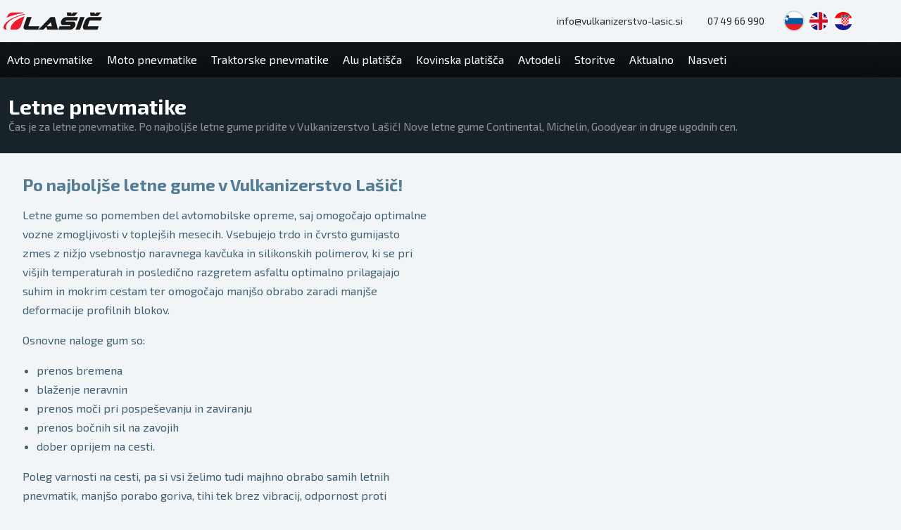

--- FILE ---
content_type: text/html; charset=UTF-8
request_url: https://www.lasic.si/avto-pnevmatike/letne
body_size: 7762
content:
<!DOCTYPE HTML><html lang="sl"><head><meta charset="utf-8"><title>Letne pnevmatike | Vulkanizerstvo Lašič</title><meta name="description" content="Čas je za letne pnevmatike. Po najboljše letne gume pridite v Vulkanizerstvo Lašič! Nove letne gume Continental, Michelin, Goodyear in druge ugodnih cen." /><meta name="generator" content="DominoCMS - Open Source Content Management System" /><meta name="author" content="Vulkanizerstvo Lašič" /><meta name="robots" content="index, follow" /><meta name="viewport" content="width=device-width, initial-scale=1, maximum-scale=1" /><link rel="preconnect" href="https://cdn.domdesign.com" /><link rel="stylesheet" type="text/css" href="https://cdn.lasic.si/users/Lasic/Site/sites/lasic.si/style.css?v=416" /><link rel="icon" href="https://cdn.lasic.si/users/Lasic/Site/sites/lasic.si/favicon.svg" type="image/svg+xml" /><link rel="apple-touch-icon" href="https://cdn.lasic.si/users/Lasic/Site/sites/lasic.si/favicon/apple-touch-icon.png" /><link rel="android-touch-icon" href="https://cdn.lasic.si/users/Lasic/Site/sites/lasic.si/favicon/android-touch-icon.png" /><link rel="google-touch-icon" href="https://cdn.lasic.si/users/Lasic/Site/sites/lasic.si/favicon/google-touch-icon.png" /><link rel="manifest" href="https://cdn.lasic.si/users/Lasic/Site/sites/lasic.si/manifest.json" /><link rel="preconnect" href="https://fonts.googleapis.com" /><link rel="preconnect" href="https://fonts.gstatic.com" crossorigin /><link href="https://fonts.googleapis.com/css2?family=Exo+2%3Awght@400%3B700&display=swap" rel="stylesheet" type="text/css" /><script src="https://www.paypal.com/sdk/js?client-id=AaikRwsTiGqzpLUgx0jis4toRUVKp2NoMzC3C22me3jnsyhuhqxMEwk9hIxhoYYwuzVoJYV0QJuX004N&currency=EUR"></script></head><body name="top"><div class=" domino_headertop"><div class="grid-container grid"><div class="small-12 cell"><div class="dc_domino_logo header">
		<a class="" href="/" target="_top" title="Vulkanizerstvo Lašič"><svg version="1.1" id="Layer_1" xmlns="http://www.w3.org/2000/svg" xmlns:xlink="http://www.w3.org/1999/xlink" x="0px" y="0px"
	 viewBox="0 0 566.9 99.2" style="enable-background:new 0 0 566.9 99.2;" xml:space="preserve">
<style type="text/css">
	.col1{fill:#191919;}
	.col2{fill:#ED1B2F;}
</style>
<path class="col1" d="M543.5,20h-42.9l-2.8-20H524l1.3,10.7l9-10.7h26.1L543.5,20z M457.7,76l9.5-26c0.9-2.6,2.4-5.3,4.3-8.1
	s4.2-5.3,6.7-7.5c2.6-2.2,5.3-4.1,8.2-5.5c2.9-1.5,5.9-2.2,8.9-2.2h71.6l-7.2,20h-62.3c-1,0-1.7,0.3-2,0.8s-0.7,1.4-1.3,2.6
	l-9.7,26.8c-0.2,0.6-0.3,1.1-0.3,1.6c0,0.4,0.5,0.7,1.5,0.7h62.3l-7.3,20H469c-3,0-5.4-0.7-7.3-2.2s-3.2-3.3-4.2-5.5
	c-0.9-2.2-1.3-4.7-1.3-7.4C456.2,81.3,456.7,78.6,457.7,76 M466.3,26.7l-26.4,72.5H414l26.4-72.5C440.4,26.7,466.3,26.7,466.3,26.7z
	 M409.6,20h-42.9l-2.8-20h26.2l1.3,10.7l9-10.7h26.1L409.6,20z M322.2,79.2h59.1c0.6,0,1.2-0.4,1.9-1.1c0.7-0.8,1.1-1.3,1.3-1.7
	c0.2-0.6,0.1-1.3-0.2-2.1c-0.4-0.8-0.8-1.2-1.4-1.2H342c-2.7,0-5-0.7-6.8-2.2c-1.9-1.5-3.2-3.3-4.2-5.6c-0.9-2.3-1.4-4.7-1.4-7.4
	s0.4-5.3,1.4-7.9c0.9-2.6,2.4-5.3,4.3-8.1s4.2-5.3,6.7-7.5c2.6-2.2,5.3-4.1,8.2-5.5c2.9-1.5,5.9-2.2,8.9-2.2h69.6l-7.2,20H361
	c-1,0-1.7,0.2-2.1,0.6c-0.4,0.4-0.9,1.2-1.5,2.5c-0.2,0.6-0.4,1.2-0.4,1.9c-0.1,0.7,0.2,1,0.8,1h43.6c2.9,0,5.3,0.8,7.1,2.4
	c1.8,1.6,3.2,3.6,4,6c0.9,2.4,1.3,5,1.2,7.9c-0.1,2.8-0.5,5.5-1.4,8c-0.9,2.4-2.3,4.9-4.2,7.5c-1.9,2.6-4.1,5-6.5,7.2
	s-5.1,4-7.9,5.4s-5.6,2.1-8.3,2.1h-70.7L322.2,79.2z M278.1,78.8l-6.3-22.3l-21.7,22.3H278.1z M270.4,26.7h24.9l18,72.5h-61.9
	l-5-16.7l-16.7,16.7h-29L270.4,26.7z M134.8,26.7h26.9l-18.2,49.9c-0.1,0.6-0.2,1.2-0.2,1.8c0,0.6,0.5,0.9,1.4,0.9H207l-7.3,20
	h-71.6c-3,0-5.4-0.7-7.3-2.2s-3.2-3.3-4.2-5.5c-0.9-2.2-1.3-4.7-1.3-7.4c0-2.7,0.5-5.4,1.5-8L134.8,26.7z"/>
<path class="col2" d="M122.2,12c-0.1-1.4-0.4-2.8-0.8-4.1C59.2,22.9,12.1,48.7,1.3,78.2c-0.5,1.4-0.7,2.7-1.1,4
	c-0.9,6.5-0.2,17,15,17h4.1c-5-8.1-6.2-17-2.9-26.2C25.7,47.6,67.1,25.2,122.2,12 M41.3,99.2H71c0,0,21.7,0,29.6-21.7l20.3-55.8
	c0,0,0-0.1,0.1-0.2C81,36.2,51.6,57,43.2,80.2C40.8,86.8,40.3,93.1,41.3,99.2 M116.8,2.3c-2.3-1.4-5.4-2.3-9.7-2.3H51.3
	c0,0-21.7,0-29.6,21.7l-3,8.2C44.5,18.1,78.4,8.5,116.8,2.3"/>
</svg></a>
	</div><div class="dc_domino_headercontact">
                   <div class="langflags list"><a href="https://lasic.si" class="active flag-sl" target="_self" title="Slovensko"></a><a href="https://lasic.si/en" class="flag-en" target="_self" title="English"></a><a href="https://gume-lasic.hr" class="flag-hr" target="_self" title="Hrvaški"></a></div><a href="tel:0038674966990" class="btn tel" target="">
							<span class="icon icon-phone"></span> <span class="hide-for-small-only">07 49 66 990</span></a><a href="mailto:info@vulkanizerstvo-lasic.si" class="btn mail" target="">
							<span class="icon icon-mail"></span> <span class="hide-for-small-only">info@vulkanizerstvo-lasic.si</span></a> 
			    </div></div></div></div><div></div><header class=" dc_domino_header"><div class="grid-container grid"><div class="small-12 cell"><div></div><nav class="dc_domino_menu "><a href="#" class="dc_domino_menu_button " title="Menu">
                        <span></span>
                        <span></span>
                        <span></span>
                </a><ul class=""><li class="dropdown"><span class="arrow"><svg id="Layer_1" data-name="Layer 1" xmlns="http://www.w3.org/2000/svg" viewBox="0 0 289.05 492">
  <path d="M7.85,265.2l218.95,218.94c5.06,5.07,11.82,7.86,19.03,7.86s13.97-2.79,19.03-7.86l16.12-16.12c10.49-10.5,10.49-27.58,0-38.06L97.13,246.1,281.19,62.04c5.06-5.07,7.86-11.82,7.86-19.03,0-7.21-2.8-13.97-7.86-19.04l-16.12-16.12C260,2.79,253.24,0,246.03,0s-13.97,2.79-19.03,7.86L7.85,227C2.77,232.09-.02,238.88,0,246.09c-.02,7.24,2.77,14.03,7.85,19.11Z" style="stroke-width: 0px;"/>
</svg></span><a href="/avto-pnevmatike" class="" target="" data-entry="Domino.Content.39" data-level="0" title="Avto pnevmatike"><span class="name">Avto pnevmatike</span></a><ul class="dropdown"><li class=""><a href="/avto-pnevmatike/letne" class="active" target="" data-entry="Domino.Content.40" data-level="1" title="Letne"><span class="name">Letne</span></a></li><li class=""><a href="/avto-pnevmatike/zimske" class="" target="" data-entry="Domino.Content.41" data-level="1" title="Zimske"><span class="name">Zimske</span></a></li><li class=""><a href="/avto-pnevmatike/celoletne" class="" target="" data-entry="Domino.Content.42" data-level="1" title="Celoletne"><span class="name">Celoletne</span></a></li></ul></li><li class=""><a href="/moto-pnevmatike" class="" target="" data-entry="Domino.Content.43" data-level="0" title="Moto pnevmatike"><span class="name">Moto pnevmatike</span></a></li><li class=""><a href="/traktorske-pnevmatike" class="" target="" data-entry="Domino.Content.44" data-level="0" title="Traktorske pnevmatike"><span class="name">Traktorske pnevmatike</span></a></li><li class=""><a href="/alu-platisca" class="" target="" data-entry="Domino.Content.45" data-level="0" title="Alu platišča"><span class="name">Alu platišča</span></a></li><li class=""><a href="/kovinska-platisca" class="" target="" data-entry="Domino.Content.46" data-level="0" title="Kovinska platišča"><span class="name">Kovinska platišča</span></a></li><li class="dropdown"><span class="arrow"><svg id="Layer_1" data-name="Layer 1" xmlns="http://www.w3.org/2000/svg" viewBox="0 0 289.05 492">
  <path d="M7.85,265.2l218.95,218.94c5.06,5.07,11.82,7.86,19.03,7.86s13.97-2.79,19.03-7.86l16.12-16.12c10.49-10.5,10.49-27.58,0-38.06L97.13,246.1,281.19,62.04c5.06-5.07,7.86-11.82,7.86-19.03,0-7.21-2.8-13.97-7.86-19.04l-16.12-16.12C260,2.79,253.24,0,246.03,0s-13.97,2.79-19.03,7.86L7.85,227C2.77,232.09-.02,238.88,0,246.09c-.02,7.24,2.77,14.03,7.85,19.11Z" style="stroke-width: 0px;"/>
</svg></span><a href="/avtodeli" class="" target="" data-entry="Domino.Content.50" data-level="0" title="Avtodeli"><span class="name">Avtodeli</span></a><ul class="dropdown"><li class=""><a href="/avtodeli/akumulatorji" class="" target="" data-entry="Domino.Content.51" data-level="1" title="Akumulatorji"><span class="name">Akumulatorji</span></a></li><li class=""><a href="/avtodeli/zracnice" class="" target="" data-entry="Domino.Content.52" data-level="1" title="Zračnice"><span class="name">Zračnice</span></a></li><li class=""><a href="/avtodeli/okrasni-pokrovi" class="" target="" data-entry="Domino.Content.53" data-level="1" title="Okrasni pokrovi"><span class="name">Okrasni pokrovi</span></a></li><li class=""><a href="/avtodeli/motorna-olja" class="" target="" data-entry="Domino.Content.54" data-level="1" title="Motorna olja"><span class="name">Motorna olja</span></a></li><li class=""><a href="/avtodeli/brisalci" class="" target="" data-entry="Domino.Content.55" data-level="1" title="Brisalci"><span class="name">Brisalci</span></a></li><li class=""><a href="/avtodeli/snezne-verige" class="" target="" data-entry="Domino.Content.56" data-level="1" title="Snežne verige"><span class="name">Snežne verige</span></a></li><li class=""><a href="/avtodeli/avto-preproge" class="" target="" data-entry="Domino.Content.57" data-level="1" title="Avto preproge"><span class="name">Avto preproge</span></a></li><li class=""><a href="/avtodeli/avtokozmetika" class="" target="" data-entry="Domino.Content.58" data-level="1" title="Avtokozmetika"><span class="name">Avtokozmetika</span></a></li><li class=""><a href="/avtodeli/dodatna-oprema" class="" target="" data-entry="Domino.Content.59" data-level="1" title="Dodatna oprema"><span class="name">Dodatna oprema</span></a></li></ul></li><li class="dropdown"><span class="arrow"><svg id="Layer_1" data-name="Layer 1" xmlns="http://www.w3.org/2000/svg" viewBox="0 0 289.05 492">
  <path d="M7.85,265.2l218.95,218.94c5.06,5.07,11.82,7.86,19.03,7.86s13.97-2.79,19.03-7.86l16.12-16.12c10.49-10.5,10.49-27.58,0-38.06L97.13,246.1,281.19,62.04c5.06-5.07,7.86-11.82,7.86-19.03,0-7.21-2.8-13.97-7.86-19.04l-16.12-16.12C260,2.79,253.24,0,246.03,0s-13.97,2.79-19.03,7.86L7.85,227C2.77,232.09-.02,238.88,0,246.09c-.02,7.24,2.77,14.03,7.85,19.11Z" style="stroke-width: 0px;"/>
</svg></span><a href="/storitve" class="" target="" data-entry="Domino.Content.2" data-level="0" title="Storitve"><span class="name">Storitve</span></a><ul class="dropdown"><li class=""><a href="/storitve/vulkanizerstvo" class="" target="" data-entry="Domino.Content.11" data-level="1" title="Vulkanizerstvo"><span class="name">Vulkanizerstvo</span></a></li><li class=""><a href="/storitve/hitri-servis" class="" target="" data-entry="Domino.Content.10" data-level="1" title="Hitri servis"><span class="name">Hitri servis</span></a></li><li class=""><a href="/storitve/avtooptika" class="" target="" data-entry="Domino.Content.9" data-level="1" title="Avtooptika"><span class="name">Avtooptika</span></a></li><li class=""><a href="/storitve/polnjenje-avtoklime" class="" target="" data-entry="Domino.Content.8" data-level="1" title="Polnjenje avtoklime"><span class="name">Polnjenje avtoklime</span></a></li><li class=""><a href="/storitve/hotel-za-gume" class="" target="" data-entry="Domino.Content.7" data-level="1" title="Hotel za gume"><span class="name">Hotel za gume</span></a></li><li class=""><a href="/storitve/avtopralnica" class="" target="" data-entry="Domino.Content.6" data-level="1" title="Avtopralnica"><span class="name">Avtopralnica</span></a></li></ul></li><li class=""><a href="/aktualno" class="" target="" data-entry="Domino.Content.19" data-level="0" title="Aktualno"><span class="name">Aktualno</span></a></li><li class=""><a href="/nasveti" class="" target="" data-entry="Domino.Content.20" data-level="0" title="Nasveti"><span class="name">Nasveti</span></a></li></ul></nav><div class="dc_domino_search">
                    <ul></ul>
	</div></div></div></header><div class=" domino-breadcrumbs-holder"><div class="grid-container"><ul class="domino-breadcrumbs domino_breadcrumbs"><li>
							<a href="/avto-pnevmatike">
								<span class="arrow">»</span>
								<span class="name">Avto pnevmatike</span>
							</a>
						</li><li>
							<a href="/avto-pnevmatike/letne">
								<span class="arrow">»</span>
								<span class="name">Letne</span>
							</a>
						</li></ul></div></div><div class="dc_domino_slideshow"><header class="template domino-site-index-blocks nobg dark overlay fs-s"><div class="view va-c"><div class="w-100pc"><div class="grid-container grid grid-padding align-center" itemscope="" itemtype="https://schema.org/Article"><div class="cell small-12 pb-2"><h5 class=""></h5><h1 class="ff-h1">Letne pnevmatike</h1><h3 class="ff-sh">Čas je za letne pnevmatike. Po najboljše letne gume pridite v Vulkanizerstvo Lašič! Nove letne gume Continental, Michelin, Goodyear in druge ugodnih cen.</h3><div class="line"></div><h4 class="ff-tx"></h4></div></div></div></div></header><div class="container ar-2x3 s_ar-4x3 m_ar-3x1 l_ar-4x1 xl_ar-5x1"><div class="slide"></div></div></div><div></div><main id="main"><div class="domino_tyres">
            <div class="entries">
            <div class="grid-container items-placeholder"><div class=""></div></div>
</div>
            </div><div class="domino-site-index-blocks  white">
            <div class="grid-container grid grid-unpadding"><div class="small-12 medium-6 large-6 cell mvc medium-order-2">
                     <div class="pt-2 pb-2 plr-1 m_plr-2"><header class="columns-header"><h2>Po najboljše letne gume v Vulkanizerstvo Lašič!</h2><h3></h3><p>Letne gume so pomemben del avtomobilske opreme, saj omogočajo optimalne vozne zmogljivosti v toplejših mesecih. Vsebujejo trdo in čvrsto gumijasto zmes z nižjo vsebnostjo naravnega kavčuka in silikonskih polimerov, ki se pri višjih temperaturah in posledično razgretem asfaltu optimalno prilagajajo suhim in mokrim cestam ter omogočajo manjšo obrabo zaradi manjše deformacije profilnih blokov.&nbsp;</p><p>Osnovne naloge gum so:</p><ul><li>prenos bremena</li><li>blaženje neravnin</li><li>prenos moči pri pospeševanju in zaviranju</li><li>prenos bočnih sil na zavojih</li><li>dober oprijem na cesti.</li></ul><p>Poleg varnosti na cesti, pa si vsi želimo tudi majhno obrabo samih letnih pnevmatik, manjšo porabo goriva, tihi tek brez vibracij, odpornost proti poškodbam itd. Iz tega razloga je dobro, da kupimo kvalitetne letne gume, ki bodo ustrezale našemu avtomobilu in našim potrebam. V nadaljevanju si lahko preberete vse, kar morate vedeti, ko kupujete nove letne gume.</p></header></div>
                    </div>
                </div>
        </div><div class="domino-site-index-blocks  light">
            <div class="grid-container grid grid-unpadding"><div class="small-12 medium-auto cell domino-pic-touch bg-height medium-order-2">
                <div class="bg-cover" style="background-image:url(https://cdn.lasic.si/users/Lasic/Site/sites/lasic.si/modules/Domino/Pictures/celoletne-pnevmatike-da-ali-ne_w1080.webp?i=1591962311);">
                <img src="https://cdn.lasic.si/users/Lasic/Site/sites/lasic.si/modules/Domino/Pictures/celoletne-pnevmatike-da-ali-ne_w1080.webp?i=1591962311" alt="Celoletne pnevmatike - DA ali NE?" />
                </div>
                </div><div class="small-12 medium-6 large-6 cell mvc medium-order-1">
                     <div class="pt-2 pb-2 plr-1 m_plr-2"><header class="columns-header"><h2>Zakaj kupiti letne gume?</h2><h3></h3><p>Letne in zimske gume se med seboj razlikujejo po treh osnovnih lastnostih, in sicer:</p><ul><li>struktura profila</li><li>gumena zmes</li><li>profil tekalne plasti.</li></ul><p>V poletnih mesecih je priporočljivo uporabljati letne gume, saj imajo le te posebna profilna rebra, ki omogočajo dober oprijem avtomobila. Vzorec tekalne površine letnih avtomobilskih pnevmatik zaznamuje poudarjena vzdolžna smer, ožji utori in prilagojena konfiguracija žlebov, ki zmanjšujejo nevarnost aquaplaninga. Za optimalno vodljivost in kratko zavorno pot pa poskrbijo še enostavni profili gume, sestavljeni iz blokov, ki tvorijo veliko naležno ploskev za čvrst stik s podlago.</p></header></div>
                    </div>
                </div>
        </div><div class="domino-site-index-blocks  white">
            <div class="grid-container grid grid-unpadding"><div class="small-12 medium-auto cell domino-pic-touch bg-height medium-order-1">
                <div class="bg-cover" style="background-image:url(https://cdn.lasic.si/users/Lasic/Site/sites/lasic.si/modules/Domino/Pictures/test-letnih-pnevmatik-2022_w1080.webp?i=1645953401);">
                <img src="https://cdn.lasic.si/users/Lasic/Site/sites/lasic.si/modules/Domino/Pictures/test-letnih-pnevmatik-2022_w1080.webp?i=1645953401" alt="Test letnih pnevmatik 2022" />
                </div>
                </div><div class="small-12 medium-6 large-6 cell mvc medium-order-2">
                     <div class="pt-2 pb-2 plr-1 m_plr-2"><header class="columns-header"><h2>Na kaj moramo biti pozorni pri nakupu novih letnih gum?</h2><h3></h3><p>Če kupujemo nove letne gume, se moramo prepričati, da so gume kvalitetne, saj nam bodo le te omogočale varnost na cesti in v prometu. Poleg tega nam bodo dobre in ustrezne letne pnevmatike lahko služile zelo dolgo časa. Seveda si vsak želi kupiti gume poceni, vendar pa je treba pri nakupu paziti še na naslednje:</p><ul><li>izbrati moramo pnevmatike ustrezne dimenzije: Pred nakupom je potrebno preveriti, kakšne velikosti sodijo na naš avtomobil, kolikšna je nosilnost pnevmatik ter kateri hitrostni kategoriji ustrezajo. Vse štiri pnevmatike na avtomobilu morajo biti enake vrste, na isti osi vozila pa pnevmatike iste nosilnosti, hitrostnega razreda ter od istega proizvajalca.</li><li>Preveriti moramo ostale oznake in hitrostni razred letnih pnevmatik: vse pomembne oznake so navedene na bočnici vsake gume, in sicer proizvajalec pnevmatike, dimenzija, pnevmatik, hitrostni razred, indeks nosilnosti, namembnost pnevmatike in leto proizvodnje.</li><li>Vzorec tekalne površine glede na slog vožnje: pri tem ločimo tri vrste profilov: simetrični, asimetrični in usmerjeni profil. Simetrični profil je zasnovan za mirno vožnjo, kratke razdalje in predvsem za mestne avtomobile. Omogoča visoko odpornost, dobro vodljivost in udobno vožnjo po ugodni ceni. Asimetrični profil je najbolj vsestranski za uporabo. Omogoča tiho in stabilno vožnjo in je visoko odporen proti vodnemu klinu. Usmerjeni profil pa je namenjen predvsem za športna vozila, saj omogoča odlično gibljivost, dobro vodljivost na zasneženi podlagi in nasploh zanesljivo obnašanje na mokri podlagi.</li></ul></header></div>
                    </div>
                </div>
        </div><div class="domino-site-index-blocks  light">
            <div class="grid-container grid grid-unpadding"><div class="small-12 medium-auto cell domino-pic-touch bg-height medium-order-2">
                <div class="bg-cover" style="background-image:url(https://cdn.lasic.si/users/Lasic/Site/sites/lasic.si/modules/Domino/Pictures/07022019083925-koticekjpg_w1080.webp?i=1591958526);">
                <img src="https://cdn.lasic.si/users/Lasic/Site/sites/lasic.si/modules/Domino/Pictures/07022019083925-koticekjpg_w1080.webp?i=1591958526" alt="07022019083925_koticek.jpg" />
                </div>
                </div><div class="small-12 medium-6 large-6 cell mvc medium-order-1">
                     <div class="pt-2 pb-2 plr-1 m_plr-2"><header class="columns-header"><h2>Naročite letne gume preko spleta</h2><h3></h3><p>Vaše nove letne pnevmatike lahko naročite tudi prek spleta. Spletni nakup letnih gum ima več prednosti, saj lahko na ta način gume, ki jih potrebujete, najdete veliko hitreje. Vse pnevmatike, ki se vam zdijo primerne za vaš avtomobil, lahko tako dobro preučite, med seboj primerjate in preverite vse njihove lastnosti.</p><p>V kolikor kupujete nove letne gume, vabljeni, da si ogledate našo spletno stran shop.lasic.si in preverite pestro ponudbo najboljših letnih in drugih gum. V primeru kakršnih koli vprašanj ali nejasnosti se lahko obrnete na svetovalce, ki vam bodo z veseljem pomagali pri izbiri pravih letnih gum za vaš avtomobil. V naši ponudbi lahko najdete tudi najboljše letne gume znamke Sava in pnevmatike redkih dimenzij.</p></header></div>
                    </div>
                </div>
        </div><div class="domino-contentblocks domino-site-index-blocks white"></div></main><div class="domino-site-index-blocks dark s_pt-2 s_pb-2"><div class="grid-container grid grid-padding align-center"><div class="small-12 medium-6 large-4 cell"><div class="domino-module"><header>
		<h2>E-novice</h2>
		</header></div></div></div></div><nav class="domino-menufooter domino_menufooter">
<div class="grid-container grid grid-padding">
		<div class="small-6 medium-3 large-2 cell"><h2><a href="">Pnevmatike</a></h2><ul><li data-entry="Domino.Content.40">
                        <h4>
                        <a href="/avto-pnevmatike/letne">Letne</a>
                        </h4></li><li data-entry="Domino.Content.41">
                        <h4>
                        <a href="/avto-pnevmatike/zimske">Zimske</a>
                        </h4></li><li data-entry="Domino.Content.42">
                        <h4>
                        <a href="/avto-pnevmatike/celoletne">Celoletne</a>
                        </h4></li><li data-entry="Domino.Content.43">
                        <h4>
                        <a href="/moto-pnevmatike">Moto pnevmatike</a>
                        </h4></li><li data-entry="Domino.Content.44">
                        <h4>
                        <a href="/traktorske-pnevmatike">Traktorske pnevmatike</a>
                        </h4></li></ul></div><div class="small-6 medium-3 large-2 cell"><h2><a href="">Platišča</a></h2><ul><li data-entry="Domino.Content.45">
                        <h4>
                        <a href="/alu-platisca">Alu platišča</a>
                        </h4></li><li data-entry="Domino.Content.46">
                        <h4>
                        <a href="/kovinska-platisca">Kovinska platišča</a>
                        </h4></li></ul></div><div class="small-6 medium-3 large-2 cell"><h2><a href="/avtodeli">Avtodeli</a></h2><ul><li data-entry="Domino.Content.51">
                        <h4>
                        <a href="/avtodeli/akumulatorji">Akumulatorji</a>
                        </h4></li><li data-entry="Domino.Content.52">
                        <h4>
                        <a href="/avtodeli/zracnice">Zračnice</a>
                        </h4></li><li data-entry="Domino.Content.53">
                        <h4>
                        <a href="/avtodeli/okrasni-pokrovi">Okrasni pokrovi</a>
                        </h4></li><li data-entry="Domino.Content.54">
                        <h4>
                        <a href="/avtodeli/motorna-olja">Motorna olja</a>
                        </h4></li><li data-entry="Domino.Content.55">
                        <h4>
                        <a href="/avtodeli/brisalci">Brisalci</a>
                        </h4></li><li data-entry="Domino.Content.56">
                        <h4>
                        <a href="/avtodeli/snezne-verige">Snežne verige</a>
                        </h4></li><li data-entry="Domino.Content.57">
                        <h4>
                        <a href="/avtodeli/avto-preproge">Avto preproge</a>
                        </h4></li><li data-entry="Domino.Content.58">
                        <h4>
                        <a href="/avtodeli/avtokozmetika">Avtokozmetika</a>
                        </h4></li><li data-entry="Domino.Content.59">
                        <h4>
                        <a href="/avtodeli/dodatna-oprema">Dodatna oprema</a>
                        </h4></li></ul></div><div class="small-6 medium-3 large-2 cell"><h2><a href="/podpora-kupcem">Podpora kupcem</a></h2><ul><li data-entry="Domino.Content.29">
                        <h4>
                        <a href="/podpora-kupcem/pogosta-vprasanja">Pogosta vprašanja</a>
                        </h4></li><li data-entry="Domino.Content.30">
                        <h4>
                        <a href="/podpora-kupcem/kako-opraviti-nakup">Kako opraviti nakup?</a>
                        </h4></li><li data-entry="Domino.Content.31">
                        <h4>
                        <a href="/podpora-kupcem/placilne-metode">Plačilne metode</a>
                        </h4></li><li data-entry="Domino.Content.33">
                        <h4>
                        <a href="/podpora-kupcem/pritozbe-in-spori">Pritožbe in spori</a>
                        </h4></li><li data-entry="Domino.Content.34">
                        <h4>
                        <a href="/podpora-kupcem/vracilo-in-menjava">Vračilo in menjava</a>
                        </h4></li><li data-entry="Domino.Content.35">
                        <h4>
                        <a href="/podpora-kupcem/dostava-in-osebni-prevzem">Dostava in osebni prevzem</a>
                        </h4></li><li data-entry="Domino.Content.36">
                        <h4>
                        <a href="/podpora-kupcem/sledenje-paketu">Sledenje paketu</a>
                        </h4></li></ul></div><div class="small-6 medium-3 large-2 cell"><h2><a href="/storitve">Storitve</a></h2><ul><li data-entry="Domino.Content.11">
                        <h4>
                        <a href="/storitve/vulkanizerstvo">Vulkanizerstvo</a>
                        </h4></li><li data-entry="Domino.Content.6">
                        <h4>
                        <a href="/storitve/avtopralnica">Avtopralnica</a>
                        </h4></li><li data-entry="Domino.Content.7">
                        <h4>
                        <a href="/storitve/hotel-za-gume">Hotel za gume</a>
                        </h4></li><li data-entry="Domino.Content.8">
                        <h4>
                        <a href="/storitve/polnjenje-avtoklime">Polnjenje avtoklime</a>
                        </h4></li><li data-entry="Domino.Content.10">
                        <h4>
                        <a href="/storitve/hitri-servis">Hitri servis</a>
                        </h4></li><li data-entry="Domino.Content.9">
                        <h4>
                        <a href="/storitve/avtooptika">Avtooptika</a>
                        </h4></li></ul></div><div class="small-6 medium-3 large-2 cell"><h2><a href=""></a></h2><ul><li data-entry="Domino.Content.19">
                        <h4>
                        <a href="/aktualno">Aktualno</a>
                        </h4></li><li data-entry="Domino.Content.5">
                        <h4>
                        <a href="/obvestila">Obvestila</a>
                        </h4></li><li data-entry="Domino.Content.20">
                        <h4>
                        <a href="/nasveti">Nasveti</a>
                        </h4></li><li data-entry="Domino.Content.15">
                        <h4>
                        <a href="/o-nas">O nas</a>
                        </h4></li><li data-entry="Domino.Content.16">
                        <h4>
                        <a href="/kako-do-nas">Kako do nas</a>
                        </h4></li></ul></div>
		</div>
	</nav><div class="domino-site-index-blocks  white pt-2"><div class="grid-container grid grid-padding"><div class=" small-12 medium-4 large-2 cell s_pb-2 va-c"><div class="dc_domino_logo footer">
		<span></span>
	</div></div><div class=" small-6 medium-4 large-2 cell s_pb-2"><div class="dc_domino_module"><header><h2>Stopite v stik</h2></header><div class="main "><article class=""><address class="" itemscope="" itemtype="https://schema.org/Organization"><div class=""><span class="fw-b text-balance" itemprop="Vulkanizerstvo Lašič">Vulkanizerstvo Lašič</span><div itemprop="Trnje 14" itemscope="1" itemtype="https://schema.org/PostalAddress"><div itemprop="streetAddress">Trnje 14</div><span class="" itemprop="postalCode">8250</span><span itemprop="addressLocality"> Brežice</span><div itemprop="addressCountry">Slovenija</div></div><br><a class="side-icon " href="tel:+38674966990"><span itemprop="telephone">+386 7 49 66 990</span></a><a class="side-icon " href="tel:+38631646700"> <span itemprop="telephone">+386 31 646 700</span></a><a class="side-icon " href="tel:+385977646700"> <span itemprop="telephone">+385 97 7 646 700</span></a><a class="side-icon " href="mailto:info@vulkanizerstvo-lasic.si"> <span class="text-ellipsis" itemprop="info@vulkanizerstvo-lasic.si">info@vulkanizerstvo-lasic.si</span></a><a itemprop="https://www.lasic.si" href="https://www.lasic.si" target="_blank">lasic.si</a></div></address></article></div></div></div><div class=" small-6 medium-4 large-2 cell s_pb-2"><div class="dc_domino_module"><header><h2>Uradni podatki</h2></header><div class="main "><article class=""><address class="" itemscope="" itemtype="https://schema.org/Organization"><div class="ellipsis"><span class="fw-b " itemprop="name">Lašič Aleš, s.p.</span><div itemprop="Trnje 14" itemscope="1" itemtype="https://schema.org/PostalAddress"><div itemprop="streetAddress">Trnje 14</div><span class="" itemprop="postalCode">8250</span><span itemprop="addressLocality"> Brežice</span><div itemprop="addressCountry">Slovenija</div></div><br><a class="side-icon" href="tel:+38674966990"><span itemprop="telephone">+386 7 49 66 990</span></a><a class="side-icon" href="tel:+38631646700"> <span itemprop="telephone">+386 31 646 700</span></a><a itemprop="url"></a><div class="">ID za DDV: SI99485079</div><div class="">MŠ: 5513982000</div><a class="" href="/vizitka"><span>Več</span><span> »</span></a></div></address></article></div></div></div><div class=" small-6 medium-4 large-2 cell s_pb-2"><h2>Odpiralni čas</h2><p><strong>pon–pet:</strong> 8.00–18.00&nbsp;<br><strong>sob:</strong> 8.00–13.00</p></div><div class=" small-6 medium-4 large-2 cell s_pb-2"></div><div class=" small-6 medium-4 large-2 cell s_pb-2"><nav class="dc_domino_menu footer"><ul class="footer"><li class=""><a href="/pogoji-poslovanja" class="" target="" data-entry="Domino.Content.14" data-level="0" title="Pogoji poslovanja"><span class="name">Pogoji poslovanja</span></a></li><li class=""><a href="/zasebnost" class="" target="" data-entry="Domino.Content.13" data-level="0" title="Zasebnost"><span class="name">Zasebnost</span></a></li><li class=""><a href="/pravno-obvestilo" class="" target="" data-entry="Domino.Content.12" data-level="0" title="Pravno obvestilo"><span class="name">Pravno obvestilo</span></a></li></ul></nav></div></div></div><div class="domino-site-index-blocks light s_pt-1 s_pb-2"><div class="grid-container grid grid-padding"><div class="small-12 cell"></div></div></div><div class="grid-container grid grid-padding"><div class="domino-pic-full ">
                            <a href="https://app.leanpay.si/vendor/pre-qualified?vendor=ne3xvj" target="_top" title="ribbon @2x.png"}>
                                <img src="https://cdn.lasic.si/users/Lasic/Site/sites/lasic.si/modules/Domino/Pictures/ribbon-2xpng.webp?i=1652110850" alt="ribbon @2x.png" loading="lazy" />
                            </a>
                        </div></div><footer class="domino_footer">
		<div class="grid grid-padding">
			<div class="small-12 cell">
			 © XXV Vulkanizerstvo Lašič | v 2.9.1<br />
			Avtor <a class="footer-link" href="https://www.domdesign.com">Domdesign<sup>&reg;</sup></a> | Deluje na sistemu <a class="footer-link" href="https://www.dominocms.com">DominoCMS<sup>&reg;</sup> v 8.0.0b</a>
</div>
		</div>
	</footer><div></div><script async src="https://www.googletagmanager.com/gtm.js?id=GTM-P6HLQML"></script><script src="https://cdn.lasic.si/public/modules/Modernizr/Modernizr/modernizr.js"></script></body></html>

--- FILE ---
content_type: text/css
request_url: https://cdn.lasic.si/users/Lasic/Site/sites/lasic.si/style.css?v=416
body_size: 99320
content:
.domino-slidez article .container .content.overlay h1{text-shadow:5px 5px 5px rgba(0,0,0,.3)}.domino-slidez article .container .content.overlay h3{text-shadow:5px 5px 5px rgba(0,0,0,.3)}@media screen and (min-width: 1024px){.domino-menu.sticky>ul>li{width:8% !important;-webkit-transition:all .2s Ease-In-Out !important;-moz-transition:all .2s Ease-In-Out !important;-o-transition:all .2s Ease-In-Out !important;transition:all .2s Ease-In-Out !important}}.bankart_shop_payment_processing{background-color:#f1f5f7;padding:2em;border-radius:10px;-webkit-border-radius:10px}.bankart_shop_payment_processing #number_div,.bankart_shop_payment_processing #cvv_div{overflow:hidden;height:60px;width:100%}.domino_adverts_block{width:100%;padding-bottom:75%;position:relative;overflow:hidden}.domino_adverts_block article{width:100%;height:100%;position:absolute}.domino_adverts_block article a,.domino_adverts_block article span{position:absolute;display:flex;align-items:center;justify-content:center;overflow:hidden;width:100%;height:100%;opacity:1;-webkit-transition:all .1s Ease-In-Out;-moz-transition:all .1s Ease-In-Out;-ms-transition:all .1s Ease-In-Out;-o-transition:all .1s Ease-In-Out;transition:all .1s Ease-In-Out}.domino_adverts_block article a img,.domino_adverts_block article span img{max-width:100%;max-height:100%;object-fit:contain}.domino_adverts_block article a:hover,.domino_adverts_block article span:hover{opacity:.7}.domino_adverts_block.round{-webkit-border-radius:10px;border-radius:10px}.domino_adverts_block.round-big{-webkit-border-radius:20px;border-radius:20px}.domino-alert{position:fixed;top:0;left:0;width:100%;height:100%;display:flex;flex-flow:row wrap;z-index:111111;justify-content:center;align-items:center;background-color:rgba(29,43,51,.5);overflow-y:auto}.domino-alert .valign-center{top:0;align-items:center}.domino-alert .window{display:block;background-color:rgba(255,255,255,.9);margin:0;padding:0;width:100%;max-width:500px;height:auto;box-sizing:border-box}.domino-alert .window .fixed{position:fixed}.domino-alert .window header{padding:5px 0 5px 0;background-color:rgba(29,43,51,.2);width:100%;display:block;float:left;position:relative;-moz-box-shadow:inset 0px -1px 0px 0px rgba(0,0,0,.1),0px 0px 0px 0px,0px 0px 0px 0px;-webkit-box-shadow:inset 0px -1px 0px 0px rgba(0,0,0,.1),0px 0px 0px 0px,0px 0px 0px 0px;box-shadow:inset 0px -1px 0px 0px rgba(0,0,0,.1),0px 0px 0px 0px,0px 0px 0px 0px}.domino-alert .window header h2{font-family:Arial,Helvetica,sans-serif;font-size:16px;font-weight:normal;line-height:20px;color:#ed1b2f !important;margin:0;padding:5px 20px 5px 20px}.domino-alert .window header .close:link,.domino-alert .window header .close:visited{font-size:12px;line-height:12px;color:#ed1b2f;padding:14px 10px 13px 10px;background-color:rgba(0,0,0,.5);top:0px;right:0px;position:absolute}.domino-alert .window header .close:hover{color:#fff}.domino-alert .window h3{font-size:1em !important;font-weight:bold !important}.domino-alert .window h4{font-size:1.2em !important;font-weight:bold !important}.domino-alert .window table{margin:0 0 1em 0}.domino-alert .window table thead{color:#ed1b2f !important}.domino-alert .window table thead th{padding:.5em 0 .5em 0;box-shadow:inset 0 -1px 0 0 #ed1b2f}.domino-alert .window table tbody{color:#1d2b33 !important}.domino-alert .window table tbody td{padding:.5em 0 .5em 0;box-shadow:inset 0 -1px 0 0 rgba(29,43,51,.1)}.domino-alert .window main{padding:20px;display:block;width:100%;float:left;box-sizing:border-box}.domino-alert .window main p{font-family:Arial,Helvetica,sans-serif;font-size:15px;line-height:20px;color:#1d2b33 !important;padding:0 0 0 0}.domino-alert .window main .btn{font-family:Arial,Helvetica,sans-serif;font-size:15px;line-height:15px;color:#fff !important;margin:0 5px 0 0;padding:8px 14px 8px 14px;background-color:#ed1b2f;display:inline-block;float:left;border:0;border-radius:2px;-webkit-border-radius:2px;-webkit-transition:all .2s Ease-In-Out;-moz-transition:all .2s Ease-In-Out;-ms-transition:all .2s Ease-In-Out;-o-transition:all .2s Ease-In-Out;transition:all .2s Ease-In-Out}.domino-alert .window main .btn:hover{color:rgba(255,255,255,.8);background-color:rgba(237,27,47,.7)}.domino_announcements_rotator{display:flex;align-items:center;flex-flow:row wrap;background:#ed1b2f;position:relative;z-index:inherit;padding:0;top:auto;bottom:auto;left:auto;right:auto;width:100%;height:auto}.domino_announcements_rotator .pos-rel{position:relative}.domino_announcements_rotator.hidden{display:none}.domino_announcements_rotator .title{display:none;flex:0 1 auto;background-color:rgba(29,43,51,.1);color:rgba(29,43,51,.7);padding:.3em .5em;margin:.5em 1em;border-radius:10px;-webkit-border-radius:10px}.domino_announcements_rotator .entries{height:100%;width:100%;display:flex;flex:1;padding:.5em;position:relative;overflow:hidden;text-overflow:ellipsis}.domino_announcements_rotator article{width:100%;position:relative;top:auto;text-align:left}.domino_announcements_rotator article,.domino_announcements_rotator article p{color:#fff;font-family:"Exo 2",sans-serif;font-style:normal;font-weight:normal;font-size:1em;line-height:1.2em;margin:0;white-space:nowrap;overflow:hidden;text-overflow:ellipsis}.domino_announcements_rotator article .meta{color:#fff;display:block;font-family:"Exo 2",sans-serif;font-size:.8em;line-height:1em;font-weight:normal;font-style:normal}.domino_announcements_rotator article a{color:#fff}.domino_announcements_rotator article a:hover{color:rgba(255,255,255,.7)}.domino_announcements_rotator nav{display:flex;flex:0 auto;padding:.5em 0}.domino_announcements_rotator nav.is-visible{display:block}.domino_announcements_rotator nav ul{display:flex;margin:0;padding:0}.domino_announcements_rotator nav ul li{display:flex;list-style:none}.domino_announcements_rotator nav ul li a{color:rgba(29,43,51,.3);padding:3px}.domino_announcements_rotator nav ul li a:hover{color:rgba(29,43,51,.8)}.domino_announcements_rotator .close{color:rgba(29,43,51,.3);background-color:rgba(0,0,0,0);display:flex;flex:0 0 auto;align-items:center;right:0;margin:0;padding:1.5em .5em;border-radius:10px;-webkit-border-radius:10px;font-size:.8em;line-height:1em;-webkit-transition:all .1s Ease-In-Out;-moz-transition:all .1s Ease-In-Out;-o-transition:all .1s Ease-In-Out;transition:all .1s Ease-In-Out}.domino_announcements_rotator .close .icon{color:rgba(29,43,51,.3);font-size:.6em;margin:0;-webkit-transition:all .1s Ease-In-Out;-moz-transition:all .1s Ease-In-Out;-o-transition:all .1s Ease-In-Out t;transition:all .1s Ease-In-Out}.domino_announcements_rotator .close .name{display:none}.domino_announcements_rotator .close:hover{color:rgba(29,43,51,.8)}.domino_announcements_rotator .close:hover .icon{color:rgba(29,43,51,.8)}@media screen and (min-width: 768px){.domino_announcements_rotator{flex-flow:row}.domino_announcements_rotator .title{display:flex}.domino_announcements_rotator article{text-align:center}.domino_announcements_rotator .close .icon{margin:0 5px 0 0}.domino_announcements_rotator .close .name{display:inline}}.dc_domino_block .bgpic{position:absolute;overflow:hidden;background-position:50% 50%;background-repeat:no-repeat;background-size:cover;width:100%;height:100%}.dc_domino_block .bgpic img{display:none}.domino-breadcrumbs-holder,.domino_breadcrumbs-holder{width:100%;background-color:rgba(0,0,0,0);background:none;position:relative;padding:0;top:auto;bottom:auto;z-index:9;max-width:100%;overflow:auto}.domino_breadcrumbs{width:100%;background-color:rgba(0,0,0,0);position:absolute;padding:0;margin:0;border-radius:0;-webkit-border-radius:0;top:40px;bottom:auto;z-index:inherit;display:flex;clear:both;list-style:none}.domino_breadcrumbs li{margin:0;float:left;color:#8faec0;font-family:"Exo 2",sans-serif;font-size:.8em;line-height:1em}.domino_breadcrumbs li a{white-space:nowrap;overflow:hidden;text-overflow:ellipsis;max-width:150px;margin:0;display:block;color:#6f96ad;padding:1em .5em;border-radius:20px;-webkit-border-radius:20px;box-shadow:inset -1px 0 0 0 rgba(255,255,255,.1);-moz-box-shadow:inset -1px 0 0 0 rgba(255,255,255,.1);-webkit-box-shadow:inset -1px 0 0 0 rgba(255,255,255,.1);text-decoration:none;-webkit-transition:all .3s Ease-In-Out;-moz-transition:all .3s Ease-In-Out;-o-transition:all .3s Ease-In-Out;transition:all .3s Ease-In-Out}.domino_breadcrumbs li a:hover{color:#426274;background-color:rgba(0,0,0,.05);padding:1em 1em;text-decoration:none}.domino_breadcrumbs li:last-child{display:none}.domino_breadcrumbs .arrow{color:#547d95;margin:0 .3em 0 0}@media screen and (min-width: 768px){.domino-breadcrumbs-holder{top:auto}.domino_breadcrumbs{position:absolute;top:40px;bottom:auto;z-index:inherit}.domino_breadcrumbs li:last-child{display:block}.domino_breadcrumbs li a{max-width:300px}}@media screen and (min-width: 1024px){.domino-breadcrumbs-holder{top:auto}.domino_breadcrumbs{position:absolute;padding:0 0 0 0;top:40px;bottom:auto;z-index:inherit}.domino_breadcrumbs li a{max-width:450px}}.dc_domino_button{padding:5px 20px;width:auto;position:relative;top:auto;right:auto;bottom:auto;left:auto;cursor:pointer;outline:none;overflow:hidden;display:inline-flex;justify-content:center;align-items:center}.dc_domino_button,.dc_domino_button svg,.dc_domino_button.slide::before,.dc_domino_button::after{-webkit-transition:all .3s Ease-In-Out;-moz-transition:all .3s Ease-In-Out;-o-transition:all .3s Ease-In-Out;transition:all .3s Ease-In-Out}.dc_domino_button.expanded{width:100%;display:flex !important}.dc_domino_button.small{padding:5px 10px}.dc_domino_button.medium{padding:10px 20px}.dc_domino_button.medium{padding:20px 30px}.dc_domino_button.large{padding:20px 30px}.dc_domino_button.round{border-radius:50px;-webkit-border-radius:50px}.dc_domino_button.rounded{border-radius:3px;-webkit-border-radius:3px}.dc_domino_button.disabled{cursor:default}.dc_domino_button span{position:relative}.dc_domino_button svg{position:relative;height:.8em;width:auto;margin:0 .5em 0 0}.dc_domino_button.slide::before,.dc_domino_button.slide::after{content:"";position:absolute;top:0;left:0;height:100%;width:100%}.dc_domino_button.slide::before{border-radius:0;margin-left:-100%}.dc_domino_button.slide:hover::before{margin-left:0}.glow-on-hover{border:none;outline:none;cursor:pointer;position:relative;z-index:0;border-radius:10px}.glow-on-hover:before{content:"";background:linear-gradient(45deg, #ff0000, #ff7300, #fffb00, #48ff00, #00ffd5, #002bff, #7a00ff, #ff00c8, #ff0000);position:absolute;top:-2px;left:-2px;background-size:400%;z-index:-1;filter:blur(5px);width:calc(100% + 4px);height:calc(100% + 4px);animation:glowing 20s linear infinite;opacity:0;transition:opacity .3s ease-in-out;border-radius:10px}.glow-on-hover:active{color:#000}.glow-on-hover:active:after{background:rgba(0,0,0,0)}.glow-on-hover:hover:before{opacity:1}.glow-on-hover:after{z-index:-1;content:"";position:absolute;width:100%;height:100%;background:#111;left:0;top:0;border-radius:10px}@keyframes glowing{0%{background-position:0 0}50%{background-position:400% 0}100%{background-position:0 0}}.dc_domino_button{background-color:#ed1b2f;color:#fff;border:1px solid #ed1b2f}.dc_domino_button:hover{background-color:#960c19;color:rgba(255,255,255,.7);border:1px solid #960c19}.dc_domino_button:hover svg{fill:rgba(255,255,255,.7)}.dc_domino_button:active{background-color:#670811;color:rgba(255,255,255,.5);border:1px solid #670811}.dc_domino_button svg{fill:#fff}.dc_domino_button.slide::before{background-color:#7f0a15}.domino_contact-map{position:relative;height:auto;width:100%}.domino_contact-map .map-overlay{z-index:100;background-color:rgba(29,43,51,.2);position:absolute;cursor:pointer;width:100%;height:100%;-webkit-transition:all .3s Ease-In-Out;-moz-transition:all .3s Ease-In-Out;-o-transition:all .3s Ease-In-Out;transition:all .3s Ease-In-Out}.domino_contact-map .map-overlay:hover{background-color:rgba(29,43,51,0)}.domino_contact-map .map-window{pointer-events:none}.domino_cookies{display:block;position:fixed;background-color:rgba(237,27,47,.9);width:100%;bottom:0;left:0;z-index:12000}.domino_cookies.pad{padding:2em 1em}.domino_cookies a{color:#ffe433}.domino_cookies a:hover{color:#fff199}.domino_cookies a.btn{padding:4px 6px;white-space:nowrap;color:#fff;background-color:#c51021;-webkit-border-radius:2px}.domino_cookies a.btn:hover{color:#fd0;background-color:#960c19}.domino_cookies>div{position:relative;margin:0 auto;font-family:"Exo 2",sans-serif;font-size:.8em;line-height:1.1em;color:#fff;text-align:center;padding:10px 0}.domino_cookies.move-up{animation:domino-cookies-move-up .4s ease-in-out forwards}.domino_cookies.move-down{animation:domino-cookies-move-down .4s ease-in-out forwards}@keyframes domino-cookies-move-up{from{bottom:-60px}}@keyframes domino-cookies-move-down{to{bottom:-60px}}.domino-dominocert{width:100%;display:flex}.domino-dominocert a,.domino-dominocert h3,.domino-dominocert h4,.domino-dominocert img,.domino-dominocert .name,.domino-dominocert .subtitle{-webkit-transition:all .3s Ease-In-Out;-moz-transition:all .3s Ease-In-Out;-ms-transition:all .3s Ease-In-Out;-o-transition:all .3s Ease-In-Out;transition:all .3s Ease-In-Out}.domino-dominocert>div{align-self:center}.domino-dominocert>div:nth-child(1){padding-right:1em;text-align:center;box-sizing:border-box;flex:1 1 0px}.domino-dominocert>div:nth-child(1) a{opacity:1}.domino-dominocert>div:nth-child(1) a:hover h3,.domino-dominocert>div:nth-child(1) a:hover h4,.domino-dominocert>div:nth-child(1) a:hover img{opacity:.7}.domino-dominocert>div:nth-child(1) img{margin:0 auto;width:100%;margin-bottom:10px;max-width:100px}.domino-dominocert>div:nth-child(1) h3{font:bold 16px/16px Arial,Helvetica,sans-serif !important;padding:0 !important;margin:0 0 5px 0 !important}.domino-dominocert>div:nth-child(1) h4{color:rgba(29,43,51,.7);font:10px/10px Arial,Helvetica,sans-serif !important;padding:0 !important;margin:0 !important}.domino-dominocert>div:nth-child(2) a{display:block;padding:0 0 5px 0 !important;margin:0 0 10px 0 !important;border-bottom:1px solid rgba(29,43,51,.3) !important}.domino-dominocert>div:nth-child(2) a .name{display:block;color:#1d2b33;font:bold 12px/14px Arial,Helvetica,sans-serif !important}.domino-dominocert>div:nth-child(2) a .subtitle{display:block;color:rgba(29,43,51,.7);font:10px/12px Arial,Helvetica,sans-serif !important}.domino-dominocert>div:nth-child(2) a:hover .name{color:rgba(29,43,51,.7)}.domino-dominocert>div:nth-child(2) a:hover .subtitle{color:rgba(29,43,51,.4)}.domino-dominocert>div:nth-child(2) div{font:10px/12px Arial,Helvetica,sans-serif !important}.domino-dominocert>div:nth-child(2) div .title{font:10px/12px Arial,Helvetica,sans-serif !important;display:block;color:#1d2b33;font-weight:bold;margin-bottom:2px}.domino-dominocert>div:nth-child(2) div span{font:10px/12px Arial,Helvetica,sans-serif !important;color:#1d2b33}.domino-dominocert.dark>div:nth-child(1) h4{color:rgba(255,255,255,.7)}.domino-dominocert.dark>div:nth-child(2) a{border-bottom:1px solid rgba(255,255,255,.3) !important}.domino-dominocert.dark>div:nth-child(2) a .name{color:#fff}.domino-dominocert.dark>div:nth-child(2) a .subtitle{color:rgba(255,255,255,.7)}.domino-dominocert.dark>div:nth-child(2) a:hover .name{color:rgba(255,255,255,.7)}.domino-dominocert.dark>div:nth-child(2) a:hover .subtitle{color:rgba(255,255,255,.4)}.domino-dominocert.dark>div:nth-child(2) div{color:#fff}.domino-dominocert.dark>div:nth-child(2) div .title{color:#fff}.domino-dominocert.dark>div:nth-child(2) div span{color:#fff}.domino_eletter .hide{display:none}.domino_eletter .meta{color:#8faec0 !important}.domino_footer{width:100%;background-color:#fff;position:relative;font-family:"Exo 2",sans-serif;font-size:.8em;line-height:1em;color:#426274}.domino_footer>div{padding-top:1em;padding-bottom:1em;text-align:center}.domino_footer a{color:#6f96ad}.domino_footer a:hover{color:#b0c6d2}.domino-gdpr{width:100%;background-color:rgba(0,0,0,0);position:relative}.domino-gdpr p{color:#666;font-size:1.1em;line-height:1.4em;font-family:Arial,Helvetica,sans-serif}.domino-gdpr a{color:#666}.domino-gdpr a:hover{color:#999}.domino-gdpr h2{color:#666;font-size:2.2em;line-height:1.5em;font-family:Arial,Helvetica,sans-serif;font-weight:bold;margin-bottom:0;margin:0 0 .5em 0}.domino-gdpr h3{color:#333;font-size:1.6em;line-height:1.5em;font-family:Arial,Helvetica,sans-serif;font-weight:bold;margin-bottom:0}.domino-gdpr h4{color:#333;font-size:1.2em;line-height:1em;font-family:Arial,Helvetica,sans-serif;font-weight:bold;text-transform:uppercase;margin-bottom:0}.domino-gdpr .button{background-color:#999;color:#fff;font-size:1.1em;line-height:1.5em;padding:.6em 1em;-webkit-border-radius:5px;-moz-border-radius:5px;border-radius:5px;margin-bottom:0}.domino-gdpr .button:hover{background-color:#666;color:#ccc}.domino-gdpr .button:disabled{background-color:#ddd;color:#999;cursor:default}.domino-gdpr .callout.success{text-align:center;padding:1em;margin-bottom:.5em;background-color:#d7fbdd;color:#4ebb5c}.domino-gdpr .logout-button{background-color:#999;color:#fff;padding:.5em;font-size:.9em;line-height:1.3em;color:#666;-webkit-border-radius:5px;-moz-border-radius:5px;border-radius:5px;margin-bottom:0}.domino-gdpr .logout-button:hover{background-color:#666;color:#ccc}.domino-gdpr .logout-text{font-size:.9em;line-height:1.3em;color:#999}.domino-gdpr .field{padding-top:.5em;padding-bottom:.5em;border-bottom:1px solid #eee}.domino-gdpr header{background-color:#333;background-size:cover;background-repeat:no-repeat;background-position:50% 50%;height:150px}.domino-gdpr header img{display:none}.domino-gdpr .welcome{background-color:#fff;padding-top:2em;padding-bottom:2em;color:#444}.domino-gdpr .welcome p{color:#444}.domino-gdpr .data{background-color:#f6f6f6;padding-top:2em;padding-bottom:2em;color:#333;padding-top:2em;padding-bottom:2em}.domino-gdpr .data p{color:#333}.domino-gdpr .comply{background-color:#fff;padding-top:2em;padding-bottom:2em}.domino-gdpr .legal{padding-top:2em;padding-bottom:2em;background-color:#f6f6f6;color:#666}.domino-gdpr .table-compliance{width:100%;border:0;padding:0;margin:0}.domino-gdpr .table-compliance.margin{margin:0 0 2em 0}.domino-gdpr .table-compliance p{font-size:.9em;line-height:1.3em}.domino-gdpr .table-compliance thead{font-size:1em;line-height:1em;color:#333}.domino-gdpr .table-compliance tbody{background-color:rgba(0,0,0,0);font-size:1em;line-height:1em;color:#222}.domino-gdpr .table-compliance tbody tr{background-color:#f3f3f3}.domino-gdpr .table-compliance tbody tr:nth-child(even){background-color:#f6f6f6}.domino-gdpr .table-compliance .sub{color:#555;border-bottom:0}.domino-gdpr .table-compliance td{text-align:left;padding:1em 1em 1em 1em;margin-bottom:0;border-bottom:1px solid #fff;font-size:.9em;line-height:1.3em}.domino-gdpr .table-compliance th{background-color:rgba(0,0,0,0);text-align:left;padding:1em 1em 1em 1em;border-bottom:0 solid #666;font-weight:normal}.domino-gdpr .table-compliance th p{color:#555;font-size:.9em;line-height:1.3em;margin:0}@media screen and (min-width: 768px){.domino-gdpr header{height:250px}}@media screen and (min-width: 1024px){.domino-gdpr header{height:300px}}.dc_domino_header{background-color:rgba(0,0,0,0);background:linear-gradient(to bottom, rgba(0, 0, 0, 0.4) 0%, rgba(0, 0, 0, 0.6) 100%);position:absolute;margin-top:0;top:auto;z-index:11;width:100%;height:50px;box-shadow:0 0 0 0 rgba(0,0,0,0);-moz-box-shadow:0 0 0 0 rgba(0,0,0,0);-webkit-box-shadow:0 0 0 0 rgba(0,0,0,0);-webkit-transition:none;-moz-transition:none;-o-transition:none;transition:none;backdrop-filter:blur(20px);-webkit-backdrop-filter:blur(20px)}.dc_domino_header>.grid-container{height:100%}.dc_domino_header>.grid{height:100%;position:relative}.dc_domino_header>.grid>.cell{height:100%;position:relative}.dc_domino_header.sticky{backdrop-filter:blur(20px);-webkit-backdrop-filter:blur(20px);position:fixed;height:50px;top:0;-webkit-transition:all .3s Ease-In-Out;-moz-transition:all .3s Ease-In-Out;-o-transition:all .3s Ease-In-Out;transition:all .3s Ease-In-Out}@media screen and (min-width: 768px){.dc_domino_header{position:absolute;margin-top:0;top:auto;z-index:10000;height:50px;box-shadow:0 0 0 0 rgba(0,0,0,0);-moz-box-shadow:0 0 0 0 rgba(0,0,0,0);-webkit-box-shadow:0 0 0 0 rgba(0,0,0,0);backdrop-filter:blur(20px)}}@media screen and (min-width: 1024px){.dc_domino_header{position:absolute;margin-top:0;top:auto;z-index:10000;height:50px;box-shadow:inset 0 0 0 0 rgba(255,255,255,.05);-moz-box-shadow:inset 0 0 0 0 rgba(255,255,255,.05);-webkit-box-shadow:inset 0 0 0 0 rgba(255,255,255,.05);backdrop-filter:blur(20px)}}.dc_domino_header_sticky{background-color:rgba(0,0,0,0);width:100%;height:auto;position:relative}@media screen and (min-width: 768px){.dc_domino_header_sticky{height:auto}}@media screen and (min-width: 1024px){.dc_domino_header_sticky{height:auto}}.dc_domino_headercontact{position:absolute;z-index:10;top:0;left:auto;right:70px;width:auto;height:100%;display:flex;flex-direction:row-reverse;align-items:center;padding:0}.dc_domino_headercontact .btn .hide-for-small-only{display:none}.dc_domino_headercontact .btn .show-for-large{display:none}.dc_domino_headercontact .btn .name{margin-left:5px}.dc_domino_headercontact .container{display:flex}@media screen and (min-width: 768px){.dc_domino_headercontact{position:absolute;z-index:10;top:0;left:auto;right:70px;padding:0}.dc_domino_headercontact .btn .hide-for-small-only{display:inline-block}}@media screen and (min-width: 1024px){.dc_domino_headercontact{position:absolute;z-index:10;top:0;left:auto;right:60px;padding:0}.dc_domino_headercontact .btn .show-for-large{display:inline-block}}.dc_domino_headercontact .btn{float:right;color:#1d2b33;background-color:#f1f5f7;display:flex;align-items:center;border-radius:5px;-webkit-border-radius:5px;font-size:14px;line-height:14px;font-family:"Exo 2",sans-serif;padding:12px 5px;margin:0 0 0 5px;border:0}.dc_domino_headercontact .btn,.dc_domino_headercontact .btn .icon svg{-webkit-transition:all 200ms ease-out;-moz-transition:all 200ms ease-out;-o-transition:all 200ms ease-out;transition:all 200ms ease-out}.dc_domino_headercontact .btn .icon{color:#b0c6d2;line-height:0;font-size:0}.dc_domino_headercontact .btn .icon svg{height:15px;max-width:15px;fill:#b0c6d2}.dc_domino_headercontact .btn:hover{color:#426274 !important;background-color:#e1e9ee !important}.dc_domino_headercontact .btn:hover .icon{color:#8faec0}.dc_domino_headercontact .btn:hover .icon svg{fill:#8faec0}@media screen and (min-width: 768px){.dc_domino_headercontact .btn{border-radius:20px;-webkit-border-radius:20px;font-size:14px;line-height:14px;padding:12px 15px;margin:0 0 0 5px}}@media screen and (min-width: 1024px){.dc_domino_headercontact .btn{border-radius:20px;-webkit-border-radius:20px;font-size:14px;line-height:14px;padding:12px 15px;margin:0 0 0 5px}}.dc_domino_headercontact .btn.mail{color:#1d2b33;background-color:rgba(0,0,0,0);display:flex;align-items:center;border-radius:5px;-webkit-border-radius:5px;font-size:14px;line-height:14px;font-family:"Exo 2",sans-serif;padding:12px 5px;margin:0 0 0 5px;border:0}.dc_domino_headercontact .btn.mail .icon{color:#8faec0;line-height:0;font-size:0}.dc_domino_headercontact .btn.mail .icon svg{height:15px;max-width:15px;fill:#8faec0}.dc_domino_headercontact .btn.mail:hover{color:#2f4654 !important;background-color:#fff !important}.dc_domino_headercontact .btn.mail:hover .icon{color:#b0c6d2}.dc_domino_headercontact .btn.mail:hover .icon svg{fill:#b0c6d2}@media screen and (min-width: 768px){.dc_domino_headercontact .btn.mail{border-radius:20px;-webkit-border-radius:20px;font-size:14px;line-height:14px;padding:12px 15px;margin:0 0 0 5px}}@media screen and (min-width: 1024px){.dc_domino_headercontact .btn.mail{border-radius:20px;-webkit-border-radius:20px;font-size:14px;line-height:14px;padding:12px 15px;margin:0 0 0 5px}}.dc_domino_headercontact .btn.tel{color:#1d2b33;background-color:rgba(0,0,0,0);display:flex;align-items:center;border-radius:5px;-webkit-border-radius:5px;font-size:14px;line-height:14px;font-family:"Exo 2",sans-serif;padding:12px 5px;margin:0 0 0 5px;border:0}.dc_domino_headercontact .btn.tel .icon{color:#8faec0;line-height:0;font-size:0}.dc_domino_headercontact .btn.tel .icon svg{height:15px;max-width:15px;fill:#8faec0}.dc_domino_headercontact .btn.tel:hover{color:#2f4654 !important;background-color:#fff !important}.dc_domino_headercontact .btn.tel:hover .icon{color:#b0c6d2}.dc_domino_headercontact .btn.tel:hover .icon svg{fill:#b0c6d2}@media screen and (min-width: 768px){.dc_domino_headercontact .btn.tel{border-radius:20px;-webkit-border-radius:20px;font-size:14px;line-height:14px;padding:12px 15px;margin:0 0 0 5px}}@media screen and (min-width: 1024px){.dc_domino_headercontact .btn.tel{border-radius:20px;-webkit-border-radius:20px;font-size:14px;line-height:14px;padding:12px 15px;margin:0 0 0 5px}}.dc_domino_headercontact .langflags{float:left;display:block;margin:0 0 0 5px;background-color:rgba(0,0,0,0);border-radius:10px;padding:7px;-webkit-transition:all .1s Ease-In-Out;-moz-transition:all .1s Ease-In-Out;-o-transition:all .1s Ease-In-Out;transition:all .1s Ease-In-Out}.dc_domino_headercontact .langflags.list{margin:0}.dc_domino_headercontact .langflags.list a{float:left;margin:0 0 0 5px}.dc_domino_headercontact .langflags a{position:relative;display:block;margin:0;border-radius:50%;-webkit-border-radius:50%;height:30px;width:30px;background-color:#fff;background-size:cover;background-position:40% 50%;background-repeat:no-repeat;border:2px solid #fff;-webkit-transition:all .1s Ease-In-Out;-moz-transition:all .1s Ease-In-Out;-o-transition:all .1s Ease-In-Out;transition:all .1s Ease-In-Out}.dc_domino_headercontact .langflags a:hover,.dc_domino_headercontact .langflags a.active{border:2px solid #d0dde5}.dc_domino_headercontact .langflags a:hover .arrow,.dc_domino_headercontact .langflags a.active .arrow{border-top:3px solid rgba(255,255,255,.7)}.dc_domino_headercontact .langflags .arrow{position:absolute;bottom:-1px;right:-6px;width:0;height:0;border-left:3px solid rgba(0,0,0,0);border-right:3px solid rgba(0,0,0,0);border-top:3px solid #fff}.dc_domino_headercontact .langflags.display{background-color:#8faec0}.dc_domino_headercontact .langflags.display a{margin:0 0 10px 0}.dc_domino_headercontact .langflags.display>div{display:block}.dc_domino_headercontact .langflags>div{display:none}.dc_domino_headercontact .langflags>div a:last-child{margin:0}@media screen and (min-width: 768px){.dc_domino_headercontact .langflags{float:right}}@media screen and (min-width: 1024px){.dc_domino_headercontact .langflags{float:right}}.dc_domino_headercontact .langs{float:right;display:block;margin:15px 0 0 5px;min-width:40px}.dc_domino_headercontact .langs.list{margin:0}.dc_domino_headercontact .langs.list a{float:left;margin:0 0 0 5px}.dc_domino_headercontact .langs .arrow{position:absolute;bottom:-1px;right:0px;width:0;height:0;border-left:3px solid rgba(0,0,0,0);border-right:3px solid rgba(0,0,0,0);border-top:3px solid #fff}.dc_domino_headercontact .langs.display{background-color:rgba(0,0,0,.3)}.dc_domino_headercontact .langs.display>div{display:block}.dc_domino_headercontact .langs>div{display:none}.dc_domino_headercontact .langs>div a:last-child{margin:0}.dc_domino_headercontact .langs a{position:relative;display:block;color:#8faec0;font-family:d;font-size:.8;font-weight:normal;font-style:normal;padding:.5em}.dc_domino_headercontact .langs a:hover{color:#f1f5f7}.dc_domino_headercontact .langs a.active{color:#fff}.dc_domino_headercontact .langs a.active:hover{color:#f1f5f7}.dc_domino_headercontact .langs a:first-child{box-shadow:none;-moz-box-shadow:none;-webkit-box-shadow:none}.dc_domino_headercontact .social{float:right;display:flex;margin:0 0 0 5px}.dc_domino_headercontact .social a{color:#fff;font-family:"Exo 2",sans-serif;font-size:.8em;line-height:1em;padding:10px 5px;transition:all .2s Ease-In-Out}.dc_domino_headercontact .social a svg{height:20px;max-width:20px;fill:#8faec0;transition:all .2s Ease-In-Out}.dc_domino_headercontact .social a:hover{color:#f1f5f7}.dc_domino_headercontact .social a:hover svg{fill:#426274}.dc_domino_headercontact .social a:first-child{box-shadow:none;-moz-box-shadow:none;-webkit-box-shadow:none}.flag-en{background-image:url([data-uri])}.flag-hr{background-image:url([data-uri])}.flag-sl{background-image:url([data-uri])}.domino_lightbox{z-index:12000;background-color:rgba(29,43,51,.8);width:100%;height:100vh;top:0;left:0;position:fixed}.domino_lightbox .holder{background-color:rgba(0,0,0,0)}.domino_lightbox img{max-height:90%;position:absolute;max-width:80%;top:10%;left:10%;cursor:pointer;-moz-box-shadow:2px 2px 10px 0 rgba(0,0,0,.7);-webkit-box-shadow:2px 2px 10px 0 rgba(0,0,0,.7);box-shadow:2px 2px 10px 0 rgba(0,0,0,.7);-moz-transition:all 1s Ease-In-Out;-webkit-transition:all 1s Ease-In-Out;transition:all 1s Ease-In-Out;animation:imgfadeIn 1s}.domino_lightbox img:empty{top:50%;left:50%;-webkit-transform:translate(-50%, -50%);-moz-transform:translate(-50%, -50%);-ms-transform:translate(-50%, -50%);-o-transform:translate(-50%, -50%);transform:translate(-50%, -50%)}.domino_lightbox img.full{animation:imgfadeIn 1s;-moz-transition:all 1s Ease-In-Out;-webkit-transition:all 1s Ease-In-Out;transition:all 1s Ease-In-Out;max-width:none}.domino_lightbox a{-webkit-transition:all .3s Ease-In-Out;-moz-transition:all .3s Ease-In-Out;-o-transition:all .3s Ease-In-Out;transition:all .3s Ease-In-Out}.domino_lightbox .close{position:absolute;z-index:59;top:0;right:0;padding:20px}.domino_lightbox .close svg{fill:#fff;height:15px}.domino_lightbox .close:hover svg{fill:rgba(255,255,255,.5)}.domino_lightbox .details{position:absolute;z-index:60;bottom:10px;left:10px}.domino_lightbox .details h2{font-size:20px;color:#fff}.domino_lightbox .details h3{font-size:15px;color:rgba(255,255,255,.7)}.domino_lightbox .details p{font-size:12px;color:#999}.domino_lightbox .info{position:absolute;z-index:60;bottom:10px;right:10px;font-size:13px;color:#fff}.domino_lightbox .arrows{position:absolute;z-index:59;width:5%;height:20%;top:40%;left:0;display:flex;align-items:center;justify-content:center}.domino_lightbox .arrows svg{fill:#fff;width:20%}.domino_lightbox .arrows.picNext{right:0;left:auto}.domino_lightbox .arrows:hover svg{fill:rgba(255,255,255,.7)}.domino_lightbox .hidden{display:none}@media screen and (orientation: portrait){.domino_lightbox img{max-width:90%}.domino_lightbox img.full{max-width:none}}@media screen and (orientation: landscape){.domino_lightbox img{max-height:90%}.domino_lightbox img.full{max-height:none}}@keyframes imgfadeIn{0%{opacity:0}100%{opacity:1}}.dc_domino_lists header{padding:2em 0}.dc_domino_lists header ul{margin:0;padding:0 2em}.dc_domino_lists .entries{padding:0}.dc_domino_lists .entries .entry{padding:2em 0;box-shadow:inset 0 -1px 0 0 rgba(29,43,51,.1)}.domino_login{background-color:#e1e9ee;background-image:url([data-uri]);min-height:100vh;width:100%;position:relative;background-position:50% 0;background-size:100% auto;background-repeat:no-repeat}.domino_login .overlay{position:absolute;display:flex;align-items:center;justify-content:center;z-index:1;width:100%;height:100%;background-color:rgba(255,255,255,.3)}.domino_login .overlay .domino_login_form{width:100%}.domino_login .flex-center{display:flex;align-items:center;justify-content:center}.domino_login .flex-center-div>div{position:absolute;height:100%;width:100%;display:flex;align-items:center;justify-content:center}.domino_login .created{display:block;width:100%;color:rgba(0,0,0,.6);font-size:.8em;position:relative;padding-top:2em}@media screen and (min-width: 768px){.domino_login .overlay .domino_login_form{width:400px}}@media screen and (min-width: 1024px){.domino_login .overlay .domino_login_form{width:400px}}.domino_login_form .login-box{background-color:rgba(255,255,255,.5);box-sizing:border-box;padding:30px 20px;border-radius:10px;-webkit-border-radius:10px}.domino_login_form .row-margin{margin:0 0 20px 0}.domino_login_form [type=text],.domino_login_form [type=password]{width:100%;display:block;box-sizing:border-box;background-color:#fefefe;box-shadow:inset 0 0 0 rgba(29,43,51,0);font-family:"Exo 2",sans-serif;font-size:1em;line-height:1.2em;font-weight:normal;transition:all .2s ease-in-out;color:#547d95;border-radius:0;border:1px solid #d0dde5;padding:.7em;appearance:none}.domino_login_form [type=text]:focus,.domino_login_form [type=password]:focus{outline:none;border:1px solid #547d95}.domino_login_form .button{width:100%;background-color:#ed1b2f;color:#fff;font-size:16px;line-height:20px;padding:11px 10px;margin:0;display:inline-block;vertical-align:middle;font-family:"Exo 2",sans-serif;-webkit-appearance:none;border:0;border-radius:0;transition:background-color .25s ease-out,color .25s ease-out;text-align:center;cursor:pointer;box-sizing:border-box}.domino_login_form .button:hover{border:0;color:#fff199;background-color:#c51021}.domino_login_form .login-failed,.domino_login_form .login-success{margin:1em 0 0 0;padding:0;border-radius:0;-webkit-border-radius:0;background-color:rgba(29,43,51,0);color:#547d95;font-size:.9em;font-family:"Exo 2",sans-serif}.domino_login .domino_login_form{width:100%;box-sizing:border-box;padding:0 1em 0 1em}@media screen and (min-width: 768px){.domino_login .domino_login_form{width:100%}}@media screen and (min-width: 1024px){.domino_login .domino_login_form{width:100%}}.domino_login_links{font-size:.8em;color:#6f96ad}.domino_login_links a{color:#ed1b2f}.domino_login_links a:hover{color:#ed1b2f}.domino_login_links .spacer{margin:0 5px;color:#b0c6d2}.domino-login-loader{display:none;position:relative;padding:20px 0;font-size:14px;text-align:center}.domino-login-loader.show{display:block}.domino-login-loader .ctnr{display:flex;position:relative;top:0;right:0;bottom:0;left:0}.domino-login-loader .ldr{display:flex;flex-direction:row;flex-wrap:wrap;justify-content:space-around;align-items:center;margin:auto;width:20px;height:20px}.domino-login-loader .ldr.medium{width:30px;height:30px}.domino-login-loader .ldr.large{width:40px;height:40px}.domino-login-loader .ldr-blk{height:35%;width:35%;animation:DominoLoginLoadingHolderPulse .75s ease-in infinite alternate;background-color:#737373}.domino-login-loader .an_delay{animation-delay:.75s}@keyframes DominoLoginLoadingHolderPulse{0%{opacity:1}100%{opacity:0}}.domino_login_loading{width:100%;height:100vh;display:flex;flex-flow:row wrap;align-items:center;justify-content:center;background-color:#fd0;background-image:url([data-uri]);background-position:50% 0;background-size:100% auto;background-repeat:no-repeat}.domino_login_loading .overlay{position:absolute;width:100%;height:100%;display:flex;align-items:center;justify-content:center;background-color:rgba(255,221,0,.8)}.domino_login_loading .in{display:flex;flex-flow:column;align-items:center}.domino_login_loading .in .logo{background-image:url([data-uri]);background-size:100%;background-position:50% 50%;background-repeat:no-repeat;width:100px;height:100px}.domino_login_loading .in h1{padding-top:1em;text-align:center;font-size:1.5em;color:#fff}.domino_login_logo{padding:0 0 1em 0}.domino_login_logo a{display:flex;height:30px;width:100%;background-size:contain;background-repeat:no-repeat;background-position:0 50%;background-image:url([data-uri]);opacity:1;transition:all .3s Ease-In-Out}.domino_login_logo a:hover{opacity:.5}.domino-login-logout{height:100%;width:100%;position:absolute;background-color:#fff}.domino-login-logout .in{position:absolute;width:50%;left:25%;top:40%;text-align:center}.domino-login-logout h1{font-family:"Exo 2",sans-serif;color:#fd0;font-size:20px}.domino-login-logout .logoutQuotes p{color:#ed1b2f}.domino-login-logout .logoutQuotes .author{font-size:12px;color:#fd0}.dc_domino_logo{width:150px;height:60px;background-color:rgba(0,0,0,0);float:left;position:relative;top:0;left:auto;margin:0;z-index:2;display:block;-webkit-transition:all .3s Ease-In-Out;-moz-transition:all .3s Ease-In-Out;-o-transition:all .3s Ease-In-Out;transition:all .3s Ease-In-Out;border-radius:0;-webkit-border-radius:0}.dc_domino_logo a,.dc_domino_logo span{background-repeat:no-repeat;background-position:50% 50%;background-size:90%;padding:5px;width:100%;height:100%;display:flex;align-items:center;position:relative;-webkit-transition:all .3s Ease-In-Out;-moz-transition:all .3s Ease-In-Out;-o-transition:all .3s Ease-In-Out;transition:all .3s Ease-In-Out;opacity:1}.dc_domino_logo a:hover,.dc_domino_logo span:hover{opacity:.7}.dc_domino_logo a svg,.dc_domino_logo span svg{width:100%;height:100%}.dc_domino_logo a svg .color-1,.dc_domino_logo span svg .color-1{fill:#ed1b2f}.dc_domino_logo a svg .color-2,.dc_domino_logo span svg .color-2{fill:#fd0}.dc_domino_logo a svg .color-3,.dc_domino_logo span svg .color-3{fill:#ddddc9}.dc_domino_logo a svg .color-4,.dc_domino_logo span svg .color-4{fill:#1d2b33}.dc_domino_logo a svg .color-5,.dc_domino_logo span svg .color-5{fill:#fff}.dc_domino_logo:hover{background-color:rgba(0,0,0,0)}@media screen and (min-width: 768px){.dc_domino_logo{width:150px;height:60px;background-color:rgba(0,0,0,0);position:relative;top:0;left:auto;padding:0;margin:0;z-index:2;display:block}.dc_domino_logo a,.dc_domino_logo span{background-size:90%}.dc_domino_logo a svg,.dc_domino_logo span svg{height:100%}}@media screen and (min-width: 1024px){.dc_domino_logo{width:150px;height:60px;background-color:rgba(0,0,0,0);position:relative;top:0;left:auto;padding:0;margin:0;z-index:2;display:block}.dc_domino_logo a,.dc_domino_logo span{background-size:90%}.dc_domino_logo a svg,.dc_domino_logo span svg{height:100%}}.dc_domino_logos a,.dc_domino_logos .link{-webkit-transition:all 200ms ease-out;-moz-transition:all 200ms ease-out;-o-transition:all 200ms ease-out;transition:all 200ms ease-out}.dc_domino_logos ul{width:100%;display:flex;background-color:rgba(0,0,0,0);align-items:center;list-style:none;margin:0;padding:0;position:relative;left:0;justify-content:center;flex-wrap:wrap}.dc_domino_logos ul.display{display:block}.dc_domino_logos ul li.margin{margin:0 0 1em 0}.dc_domino_logos ul li svg{height:100px}.dc_domino_logos ul li:first-child a{box-shadow:inset 0 0 0 0 #000;-moz-box-shadow:inset 0 0 0 0 #000;-webkit-box-shadow:inset 0 0 0 0 #000}.dc_domino_logos ul li.size-1 a,.dc_domino_logos ul li.size-1 .link{height:50px;max-width:150px;padding:0 10px}.dc_domino_logos ul li.size-2 a,.dc_domino_logos ul li.size-2 .link{height:150px;max-width:350px;padding:0 20px}.dc_domino_logos ul li a,.dc_domino_logos ul li .link{background-color:rgba(0,0,0,0);white-space:nowrap;position:relative;color:#2f4654;display:flex;justify-content:center;width:auto;max-width:200px;height:auto;padding:0 2em;text-align:center;font-family:"Exo 2",sans-serif;font-size:1em;line-height:1.4em;font-weight:normal;font-style:normal;box-shadow:inset 1px 0 0 0 rgba(29,43,51,.05)}.dc_domino_logos ul li a:not(:first-child),.dc_domino_logos ul li .link:not(:first-child){-moz-box-shadow:inset 1px 0 0 0 rgba(29,43,51,.05);-webkit-box-shadow:inset 1px 0 0 0 rgba(29,43,51,.05)}.dc_domino_logos ul li a img,.dc_domino_logos ul li .link img{height:100%}.dc_domino_logos ul li a.logo,.dc_domino_logos ul li .link.logo{padding:8px 10px}.dc_domino_logos ul li a.first,.dc_domino_logos ul li .link.first{color:#f47a85;background-color:rgba(29,43,51,.1)}.dc_domino_logos ul li a.active,.dc_domino_logos ul li .link.active{color:#ed1b2f;background-color:rgba(0,0,0,0)}.dc_domino_logos ul li a.active:hover,.dc_domino_logos ul li .link.active:hover{color:rgba(237,27,47,.7);background-color:rgba(0,0,0,0)}.dc_domino_logos ul li a:hover,.dc_domino_logos ul li .link:hover{color:#547d95;background-color:rgba(0,0,0,0);opacity:.5}.dc_domino_logos ul li .title{position:relative;color:#2f4654;display:flex;justify-content:center;padding:0 1em;margin:0 0 .5em 0;text-align:center;font-family:"Exo 2",sans-serif;font-size:.8em;line-height:1em;font-weight:normal;font-style:normal}.dc_domino_logos ul li .subtitle{position:relative;color:#6f96ad;display:flex;justify-content:center;padding:0 1em;margin:0 0 .5em 0;text-align:center;font-family:"Exo 2",sans-serif;font-size:.6em;line-height:1em;font-weight:normal;font-style:normal}.dc_domino_logos ul li ul{position:relative;top:0}.dc_domino_menu{background-color:rgba(0,0,0,0);width:auto;height:100%;display:block;flex-flow:column;justify-content:left;overflow:inherit;position:relative;top:auto;z-index:0}.dc_domino_menu a,.dc_domino_menu .icon,.dc_domino_menu svg{-webkit-transition:all .3s Ease-In-Out;-moz-transition:all .3s Ease-In-Out;-o-transition:all .3s Ease-In-Out;transition:all .3s Ease-In-Out}.dc_domino_menu>ul{background-color:rgba(0,0,0,0);display:none;width:100%;height:auto;top:auto;left:auto;overflow:auto;list-style:none;position:initial;z-index:10;margin:50px 0 0 0;padding:0}.dc_domino_menu>ul.display{display:block}.dc_domino_menu>ul>li{background-color:rgba(29,43,51,.98);display:inline-block;float:left;width:100%;height:auto;position:relative;-webkit-transition:all .2s Ease-In-Out;-moz-transition:all .2s Ease-In-Out;-o-transition:all .2s Ease-In-Out;transition:all .2s Ease-In-Out}.dc_domino_menu>ul>li .arrow{color:#fff;background-color:rgba(29,43,51,.2);cursor:pointer;margin-left:auto;padding:10px;display:block;-webkit-border-radius:5px;-moz-border-radius:5px;border-radius:5px}.dc_domino_menu>ul>li .arrow svg{fill:#fff}.dc_domino_menu>ul>li .arrow:hover{color:rgba(255,255,255,.7);background-color:rgba(29,43,51,.4)}.dc_domino_menu>ul>li .arrow:hover svg{fill:rgba(255,255,255,.7)}.dc_domino_menu>ul>li .arrow.down svg{transform:rotate(-90deg)}.dc_domino_menu>ul>li:first-child>a{box-shadow:inset 0 0 0 0 rgba(255,255,255,.1)}.dc_domino_menu>ul>li>a{color:#fff !important;background-color:rgba(0,0,0,0) !important;-moz-box-shadow:inset 0 -1px 0 0 rgba(255,255,255,.05);-webkit-box-shadow:inset 0 -1px 0 0 rgba(255,255,255,.05);box-shadow:inset 0 -1px 0 0 rgba(255,255,255,.05);display:flex;align-items:center;width:100%;height:auto;font-family:"Exo 2",sans-serif;font-size:1em;line-height:20px;font-weight:bold;font-style:normal;text-transform:uppercase;padding:10px 10px;white-space:nowrap;overflow:hidden;text-overflow:ellipsis;-webkit-transition:all .2s Ease-In-Out;-moz-transition:all .2s Ease-In-Out;-o-transition:all .2s Ease-In-Out;transition:all .2s Ease-In-Out}.dc_domino_menu>ul>li>a:hover{color:rgba(255,255,255,.4) !important;background-color:rgba(0,0,0,.2) !important}.dc_domino_menu>ul>li>a:hover .icon svg{fill:rgba(255,255,255,.7)}.dc_domino_menu>ul>li>a.active{color:#ed1b2f !important;background-color:rgba(0,0,0,.2) !important}.dc_domino_menu>ul>li>a.active .icon svg{fill:rgba(255,255,255,.7)}.dc_domino_menu>ul>li>a .icon{padding:10px;line-height:0}.dc_domino_menu>ul>li>a .icon svg{fill:#fff;width:20px;height:auto;max-height:20px}.dc_domino_menu>ul>li>a .name{display:block;padding:10px;text-wrap-mode:nowrap}@media screen and (min-width: 768px){.dc_domino_menu{top:auto}>ul{margin:60px 0 0 0;display:none}}@media screen and (min-width: 1024px){.dc_domino_menu{background-color:rgba(0,0,0,0);width:auto;height:100%;display:flex;position:relative;top:auto;z-index:0}.dc_domino_menu>ul{background-color:rgba(0,0,0,0);display:block;justify-content:none;width:100%;height:100%;top:0;left:0;position:initial;margin:0;padding:0;overflow:initial}.dc_domino_menu>ul>li{background-color:rgba(0,0,0,0);width:auto;height:100%;position:relative;text-align:center;margin:0}.dc_domino_menu>ul>li .arrow{display:none}.dc_domino_menu>ul>li:first-child>a{box-shadow:inset 0 0 0 0 rgba(0,0,0,.1)}.dc_domino_menu>ul>li>a{color:#fff !important;background-color:rgba(0,0,0,0) !important;-moz-box-shadow:inset -1px 0 0 0 rgba(0,0,0,.05);-webkit-box-shadow:inset -1px 0 0 0 rgba(0,0,0,.05);box-shadow:inset -1px 0 0 0 rgba(0,0,0,.05);padding:0;margin:auto;font-family:"Exo 2",sans-serif;font-size:.9;line-height:20px;font-weight:normal;font-style:normal;text-transform:none;display:flex;align-items:center;width:100%;height:100%}.dc_domino_menu>ul>li>a .icon{padding:10px}.dc_domino_menu>ul>li>a .icon svg{fill:#fff;width:20px;height:auto;max-height:20px}.dc_domino_menu>ul>li>a .name{padding:10px}.dc_domino_menu>ul>li>a:hover{color:rgba(255,255,255,.7) !important;background-color:rgba(0,0,0,.2) !important}.dc_domino_menu>ul>li>a:hover .icon svg{fill:rgba(255,255,255,.7)}.dc_domino_menu>ul>li>a.active{color:#ed1b2f !important;background-color:rgba(0,0,0,0) !important}.dc_domino_menu>ul>li>a.active .icon svg{fill:rgba(255,255,255,.7)}}.dc_domino_header .dc_domino_menu>ul{overflow:auto;max-height:90vh}@media screen and (min-width: 1024px){.dc_domino_header .dc_domino_menu>ul{overflow:unset;max-height:unset}.dc_domino_header .dc_domino_menu>ul .full{overflow:auto;max-height:80vh}}.dc_domino_menu.container{background-color:rgba(0,0,0,0);width:auto;height:auto;display:flex;flex-flow:column;justify-content:left;overflow:inherit;position:relative;top:auto;z-index:inherit}.dc_domino_menu.container a,.dc_domino_menu.container .icon,.dc_domino_menu.container svg{-webkit-transition:all .3s Ease-In-Out;-moz-transition:all .3s Ease-In-Out;-o-transition:all .3s Ease-In-Out;transition:all .3s Ease-In-Out}.dc_domino_menu.container>ul{background-color:rgba(0,0,0,0);display:block;width:100%;height:auto;top:auto;left:auto;overflow:auto;list-style:none;position:initial;margin:60px 0 0 0;padding:0}.dc_domino_menu.container>ul.display{display:block}.dc_domino_menu.container>ul>li{background-color:rgba(29,43,51,.98);display:inline-block;float:left;width:100%;position:relative;-webkit-transition:all .2s Ease-In-Out;-moz-transition:all .2s Ease-In-Out;-o-transition:all .2s Ease-In-Out;transition:all .2s Ease-In-Out}.dc_domino_menu.container>ul>li .arrow{color:#fff;background-color:rgba(29,43,51,.2);cursor:pointer;margin-left:auto;padding:10px;display:block;-webkit-border-radius:5px;-moz-border-radius:5px;border-radius:5px}.dc_domino_menu.container>ul>li .arrow svg{fill:#fff}.dc_domino_menu.container>ul>li .arrow:hover{color:rgba(255,255,255,.7);background-color:rgba(29,43,51,.4)}.dc_domino_menu.container>ul>li .arrow:hover svg{fill:rgba(255,255,255,.7)}.dc_domino_menu.container>ul>li .arrow.down svg{transform:rotate(-90deg)}.dc_domino_menu.container>ul>li:first-child>a{box-shadow:inset 0 0 0 0 rgba(255,255,255,.1)}.dc_domino_menu.container>ul>li>a{color:#fff !important;background-color:rgba(0,0,0,0) !important;-moz-box-shadow:inset 0 -1px 0 0 rgba(255,255,255,.05);-webkit-box-shadow:inset 0 -1px 0 0 rgba(255,255,255,.05);box-shadow:inset 0 -1px 0 0 rgba(255,255,255,.05);width:100%;font-family:"Exo 2",sans-serif;font-size:1em;line-height:1.4em;font-weight:bold;font-style:normal;text-transform:uppercase;padding:20px 20px 20px 10px;white-space:nowrap;overflow:hidden;text-overflow:ellipsis;-webkit-transition:all .2s Ease-In-Out;-moz-transition:all .2s Ease-In-Out;-o-transition:all .2s Ease-In-Out;transition:all .2s Ease-In-Out}.dc_domino_menu.container>ul>li>a:hover{color:rgba(255,255,255,.6) !important;background-color:rgba(29,43,51,.05) !important}.dc_domino_menu.container>ul>li>a.active{color:#000 !important;background-color:#fff !important}.dc_domino_menu.container>ul>li>a .icon{line-height:0}.dc_domino_menu.container>ul>li>a .name{display:block}@media screen and (min-width: 768px){.dc_domino_menu.container{top:auto}>ul{margin:60px 0 0 0;display:block}}@media screen and (min-width: 1024px){.dc_domino_menu.container{background-color:rgba(0,0,0,0);width:auto;display:flex;position:relative;top:auto;z-index:inherit}.dc_domino_menu.container>ul{background-color:rgba(0,0,0,0);display:block;width:100%;top:0;left:0;position:initial;margin:0;padding:0;overflow:initial}.dc_domino_menu.container>ul>li{background-color:rgba(0,0,0,0);width:auto;position:relative;text-align:center}.dc_domino_menu.container>ul>li .arrow{display:none}.dc_domino_menu.container>ul>li:first-child>a{box-shadow:inset 0 0 0 0 rgba(255,255,255,.1)}.dc_domino_menu.container>ul>li>a{color:#fff !important;background-color:rgba(0,0,0,0) !important;-moz-box-shadow:inset -1px 0 0 0 rgba(255,255,255,.05);-webkit-box-shadow:inset -1px 0 0 0 rgba(255,255,255,.05);box-shadow:inset -1px 0 0 0 rgba(255,255,255,.05);padding:30px 20px;font-family:"Exo 2",sans-serif;font-size:2em;line-height:1.4em;font-weight:bold;font-style:normal;text-transform:uppercase;display:block;width:100%}.dc_domino_menu.container>ul>li>a:hover{color:rgba(255,255,255,.5) !important;background-color:rgba(29,43,51,.05) !important}.dc_domino_menu.container>ul>li>a.active{color:#000 !important;background-color:#fff !important}}.dc_domino_header .dc_domino_menu>ul{overflow:auto;max-height:90vh}@media screen and (min-width: 1024px){.dc_domino_header .dc_domino_menu>ul{overflow:unset;max-height:unset}.dc_domino_header .dc_domino_menu>ul .full{overflow:auto;max-height:80vh}}.dc_domino_menu.footer{background-color:rgba(0,0,0,0);width:auto;height:auto;display:flex;flex-flow:row;justify-content:left;overflow:hidden;position:relative;top:auto;z-index:inherit}.dc_domino_menu.footer a,.dc_domino_menu.footer .icon,.dc_domino_menu.footer svg{-webkit-transition:all .3s Ease-In-Out;-moz-transition:all .3s Ease-In-Out;-o-transition:all .3s Ease-In-Out;transition:all .3s Ease-In-Out}.dc_domino_menu.footer>ul{background-color:rgba(0,0,0,0);display:block;width:100%;height:auto;top:auto;left:auto;overflow:auto;list-style:none;position:initial;margin:10px 0 0 0;padding:0}.dc_domino_menu.footer>ul.display{display:block}.dc_domino_menu.footer>ul>li{background-color:rgba(0,0,0,0);display:inline-block;float:left;width:auto;position:relative;-webkit-transition:all .2s Ease-In-Out;-moz-transition:all .2s Ease-In-Out;-o-transition:all .2s Ease-In-Out;transition:all .2s Ease-In-Out}.dc_domino_menu.footer>ul>li .arrow{color:#fff;background-color:rgba(29,43,51,.2);cursor:pointer;margin-left:auto;padding:10px;display:block;-webkit-border-radius:5px;-moz-border-radius:5px;border-radius:5px}.dc_domino_menu.footer>ul>li .arrow svg{fill:#fff}.dc_domino_menu.footer>ul>li .arrow:hover{color:rgba(255,255,255,.7);background-color:rgba(29,43,51,.4)}.dc_domino_menu.footer>ul>li .arrow:hover svg{fill:rgba(255,255,255,.7)}.dc_domino_menu.footer>ul>li .arrow.down svg{transform:rotate(-90deg)}.dc_domino_menu.footer>ul>li:first-child>a{box-shadow:inset 0 0 0 0 rgba(29,43,51,.05)}.dc_domino_menu.footer>ul>li>a{color:#1d2b33 !important;background-color:rgba(0,0,0,0) !important;-moz-box-shadow:inset 1px 0 0 0 rgba(29,43,51,.05);-webkit-box-shadow:inset 1px 0 0 0 rgba(29,43,51,.05);box-shadow:inset 1px 0 0 0 rgba(29,43,51,.05);width:100%;font-family:"Exo 2",sans-serif;font-size:1em;line-height:1.4em;font-weight:normal;font-style:normal;text-transform:none;padding:10px 10px;white-space:nowrap;overflow:hidden;text-overflow:ellipsis;-webkit-transition:all .2s Ease-In-Out;-moz-transition:all .2s Ease-In-Out;-o-transition:all .2s Ease-In-Out;transition:all .2s Ease-In-Out}.dc_domino_menu.footer>ul>li>a:hover{color:rgba(255,255,255,.6) !important;background-color:rgba(29,43,51,.05) !important}.dc_domino_menu.footer>ul>li>a.active{color:#ed1b2f !important;background-color:rgba(29,43,51,.05) !important}.dc_domino_menu.footer>ul>li>a .icon{line-height:0}.dc_domino_menu.footer>ul>li>a .name{display:block}@media screen and (min-width: 768px){.dc_domino_menu.footer{top:auto}>ul{margin:10px 0 0 0;display:block}}@media screen and (min-width: 1024px){.dc_domino_menu.footer{background-color:rgba(0,0,0,0);width:auto;display:flex;flex-flow:row;position:relative;top:auto;z-index:inherit}.dc_domino_menu.footer>ul{background-color:rgba(0,0,0,0);display:block;width:auto;top:0;left:0;position:initial;margin:10px 0 0 0;padding:0;overflow:initial}.dc_domino_menu.footer>ul>li{background-color:rgba(0,0,0,0);width:auto;height:auto;position:relative;text-align:center}.dc_domino_menu.footer>ul>li .arrow{display:none}.dc_domino_menu.footer>ul>li:first-child>a{box-shadow:inset 0 0 0 0 rgba(29,43,51,.05)}.dc_domino_menu.footer>ul>li>a{color:#1d2b33 !important;background-color:rgba(0,0,0,0) !important;-moz-box-shadow:inset 1px 0 0 0 rgba(29,43,51,.05);-webkit-box-shadow:inset 1px 0 0 0 rgba(29,43,51,.05);box-shadow:inset 1px 0 0 0 rgba(29,43,51,.05);padding:10px 10px;font-family:"Exo 2",sans-serif;font-size:1em;line-height:1.4em;font-weight:normal;font-style:normal;text-transform:none;display:block;width:100%}.dc_domino_menu.footer>ul>li>a:hover{color:rgba(29,43,51,.5) !important;background-color:rgba(29,43,51,.05) !important}.dc_domino_menu.footer>ul>li>a.active{color:#ed1b2f !important;background-color:rgba(29,43,51,.05) !important}}.dc_domino_header .dc_domino_menu>ul{overflow:auto;max-height:90vh}@media screen and (min-width: 1024px){.dc_domino_header .dc_domino_menu>ul{overflow:unset;max-height:unset}.dc_domino_header .dc_domino_menu>ul .full{overflow:auto;max-height:80vh}}.dc_domino_menu.side{background-color:rgba(0,0,0,0);width:100%;height:auto;display:flex;flex-flow:column;justify-content:center;overflow:hidden;position:relative;top:auto;z-index:inherit}.dc_domino_menu.side a,.dc_domino_menu.side .icon,.dc_domino_menu.side svg{-webkit-transition:all .3s Ease-In-Out;-moz-transition:all .3s Ease-In-Out;-o-transition:all .3s Ease-In-Out;transition:all .3s Ease-In-Out}.dc_domino_menu.side>ul{background-color:rgba(0,0,0,0);display:none;width:100%;height:auto;top:auto;left:auto;overflow:auto;list-style:none;position:initial;z-index:10;margin:60px 0 0 0;padding:0}.dc_domino_menu.side>ul.display{display:block}.dc_domino_menu.side>ul>li{background-color:rgba(29,43,51,.98);display:inline-block;float:left;width:100%;height:auto;position:relative;-webkit-transition:all .2s Ease-In-Out;-moz-transition:all .2s Ease-In-Out;-o-transition:all .2s Ease-In-Out;transition:all .2s Ease-In-Out}.dc_domino_menu.side>ul>li .arrow{color:#fff;background-color:rgba(29,43,51,.2);cursor:pointer;margin-left:auto;padding:10px;display:block;-webkit-border-radius:5px;-moz-border-radius:5px;border-radius:5px}.dc_domino_menu.side>ul>li .arrow svg{fill:#fff}.dc_domino_menu.side>ul>li .arrow:hover{color:rgba(255,255,255,.7);background-color:rgba(29,43,51,.4)}.dc_domino_menu.side>ul>li .arrow:hover svg{fill:rgba(255,255,255,.7)}.dc_domino_menu.side>ul>li .arrow.down svg{transform:rotate(-90deg)}.dc_domino_menu.side>ul>li:first-child>a{box-shadow:inset 0 0 0 0 rgba(255,255,255,.1)}.dc_domino_menu.side>ul>li>a{color:#fff !important;background-color:rgba(0,0,0,0) !important;-moz-box-shadow:inset 0 1px 0 0 rgba(255,255,255,.1);-webkit-box-shadow:inset 0 1px 0 0 rgba(255,255,255,.1);box-shadow:inset 0 1px 0 0 rgba(255,255,255,.1);width:100%;font-family:"Exo 2",sans-serif;font-size:1.5em;line-height:1.4em;font-weight:bold;font-style:normal;text-transform:uppercase;padding:10px 10px;white-space:nowrap;overflow:hidden;text-overflow:ellipsis;-webkit-transition:all .2s Ease-In-Out;-moz-transition:all .2s Ease-In-Out;-o-transition:all .2s Ease-In-Out;transition:all .2s Ease-In-Out}.dc_domino_menu.side>ul>li>a:hover{color:rgba(255,255,255,.6) !important;background-color:rgba(29,43,51,.05) !important}.dc_domino_menu.side>ul>li>a.active{color:#000 !important;background-color:#fff !important}.dc_domino_menu.side>ul>li>a .icon{line-height:0}.dc_domino_menu.side>ul>li>a .name{display:block}@media screen and (min-width: 768px){.dc_domino_menu.side{top:auto}>ul{margin:60px 0 0 0;display:block}}@media screen and (min-width: 1024px){.dc_domino_menu.side{background-color:rgba(0,0,0,0);width:auto;display:flex;flex-flow:row;position:relative;top:auto;z-index:inherit}.dc_domino_menu.side>ul{background-color:rgba(0,0,0,0);display:block;width:auto;top:0;left:0;position:initial;margin:0;padding:0;overflow:initial}.dc_domino_menu.side>ul>li{background-color:rgba(0,0,0,0);width:100%;position:relative;text-align:left}.dc_domino_menu.side>ul>li .arrow{display:none}.dc_domino_menu.side>ul>li:first-child>a{box-shadow:inset 0 0 0 0 rgba(255,255,255,.1)}.dc_domino_menu.side>ul>li>a{color:#547d95 !important;background-color:rgba(0,0,0,0) !important;-moz-box-shadow:inset 1px 0 0 0 rgba(255,255,255,.1);-webkit-box-shadow:inset 1px 0 0 0 rgba(255,255,255,.1);box-shadow:inset 1px 0 0 0 rgba(255,255,255,.1);padding:10px 20px;font-family:"Exo 2",sans-serif;font-size:1em;line-height:1em;font-weight:normal;font-style:normal;text-transform:none;display:block;width:100%}.dc_domino_menu.side>ul>li>a:hover{color:#d0dde5 !important;background-color:rgba(29,43,51,.05) !important}.dc_domino_menu.side>ul>li>a.active{color:#ed1b2f !important;background-color:rgba(29,43,51,.05) !important}}.dc_domino_header .dc_domino_menu>ul{overflow:auto;max-height:90vh}@media screen and (min-width: 1024px){.dc_domino_header .dc_domino_menu>ul{overflow:unset;max-height:unset}.dc_domino_header .dc_domino_menu>ul .full{overflow:auto;max-height:80vh}}.dc_domino_menu.sub{background-color:rgba(0,0,0,0);width:100%;height:auto;display:flex;flex-flow:column;justify-content:center;overflow:hidden;position:relative;top:auto;z-index:inherit}.dc_domino_menu.sub a,.dc_domino_menu.sub .icon,.dc_domino_menu.sub svg{-webkit-transition:all .3s Ease-In-Out;-moz-transition:all .3s Ease-In-Out;-o-transition:all .3s Ease-In-Out;transition:all .3s Ease-In-Out}.dc_domino_menu.sub>ul{background-color:rgba(0,0,0,0);display:none;width:100%;height:auto;top:auto;left:auto;overflow:auto;list-style:none;position:initial;margin:60px 0 0 0;padding:0}.dc_domino_menu.sub>ul.display{display:block}.dc_domino_menu.sub>ul>li{background-color:rgba(29,43,51,.98);display:inline-block;float:left;width:100%;position:relative;-webkit-transition:all .2s Ease-In-Out;-moz-transition:all .2s Ease-In-Out;-o-transition:all .2s Ease-In-Out;transition:all .2s Ease-In-Out}.dc_domino_menu.sub>ul>li .arrow{color:#fff;background-color:rgba(29,43,51,.2);cursor:pointer;margin-left:auto;padding:10px;display:block;-webkit-border-radius:5px;-moz-border-radius:5px;border-radius:5px}.dc_domino_menu.sub>ul>li .arrow svg{fill:#fff}.dc_domino_menu.sub>ul>li .arrow:hover{color:rgba(255,255,255,.7);background-color:rgba(29,43,51,.4)}.dc_domino_menu.sub>ul>li .arrow:hover svg{fill:rgba(255,255,255,.7)}.dc_domino_menu.sub>ul>li .arrow.down svg{transform:rotate(-90deg)}.dc_domino_menu.sub>ul>li:first-child>a{box-shadow:inset 0 0 0 0 rgba(255,255,255,.1)}.dc_domino_menu.sub>ul>li>a{color:#fff !important;background-color:rgba(0,0,0,0) !important;-moz-box-shadow:inset 0 1px 0 0 rgba(255,255,255,.1);-webkit-box-shadow:inset 0 1px 0 0 rgba(255,255,255,.1);box-shadow:inset 0 1px 0 0 rgba(255,255,255,.1);width:100%;font-family:"Exo 2",sans-serif;font-size:1.5em;line-height:1.4em;font-weight:bold;font-style:normal;text-transform:uppercase;padding:10px 10px;white-space:nowrap;overflow:hidden;text-overflow:ellipsis;-webkit-transition:all .2s Ease-In-Out;-moz-transition:all .2s Ease-In-Out;-o-transition:all .2s Ease-In-Out;transition:all .2s Ease-In-Out}.dc_domino_menu.sub>ul>li>a:hover{color:rgba(255,255,255,.6) !important;background-color:rgba(29,43,51,.05) !important}.dc_domino_menu.sub>ul>li>a.active{color:#000 !important;background-color:#fff !important}.dc_domino_menu.sub>ul>li>a .icon{line-height:0}.dc_domino_menu.sub>ul>li>a .name{display:block}@media screen and (min-width: 768px){.dc_domino_menu.sub{top:auto}>ul{margin:60px 0 0 0;display:block}}@media screen and (min-width: 1024px){.dc_domino_menu.sub{background-color:rgba(0,0,0,0);width:auto;display:flex;flex-flow:row;position:relative;top:auto;z-index:inherit}.dc_domino_menu.sub>ul{background-color:rgba(0,0,0,0);display:block;width:auto;top:0;left:0;position:initial;margin:0;padding:0;overflow:initial}.dc_domino_menu.sub>ul>li{background-color:rgba(0,0,0,0);width:auto;position:relative;text-align:center}.dc_domino_menu.sub>ul>li .arrow{display:none}.dc_domino_menu.sub>ul>li:first-child>a{box-shadow:inset 0 0 0 0 rgba(255,255,255,.1)}.dc_domino_menu.sub>ul>li>a{color:#fff !important;background-color:rgba(0,0,0,0) !important;-moz-box-shadow:inset 1px 0 0 0 rgba(255,255,255,.1);-webkit-box-shadow:inset 1px 0 0 0 rgba(255,255,255,.1);box-shadow:inset 1px 0 0 0 rgba(255,255,255,.1);padding:10px 20px;font-family:"Exo 2",sans-serif;font-size:1.5em;line-height:1.4em;font-weight:bold;font-style:normal;text-transform:uppercase;display:block;width:100%}.dc_domino_menu.sub>ul>li>a:hover{color:rgba(255,255,255,.5) !important;background-color:rgba(29,43,51,.05) !important}.dc_domino_menu.sub>ul>li>a.active{color:#000 !important;background-color:#fff !important}}.dc_domino_header .dc_domino_menu>ul{overflow:auto;max-height:90vh}@media screen and (min-width: 1024px){.dc_domino_header .dc_domino_menu>ul{overflow:unset;max-height:unset}.dc_domino_header .dc_domino_menu>ul .full{overflow:auto;max-height:80vh}}.dc_domino_menu .dropdown{position:relative}.dc_domino_menu .dropdown ul:not(.list){background-color:rgba(255,255,255,.03);list-style:none;left:0;min-width:230px;padding:0;margin:0;display:none;flex-flow:column}.dc_domino_menu .dropdown ul:not(.list).show{display:block}.dc_domino_menu .dropdown ul:not(.list) li{position:relative}.dc_domino_menu .dropdown ul:not(.list) li a{color:#fff !important;background-color:rgba(0,0,0,0) !important;-moz-box-shadow:inset 0 -1px 0 0 rgba(255,255,255,.05);-webkit-box-shadow:inset 0 -1px 0 0 rgba(255,255,255,.05);box-shadow:inset 0 -1px 0 0 rgba(255,255,255,.05);font-family:"Exo 2",sans-serif;font-size:.9em;line-height:1.2em;font-weight:normal;font-style:normal;display:flex;align-items:center;width:100%;padding:10px}.dc_domino_menu .dropdown ul:not(.list) li a:hover{color:rgba(255,255,255,.6) !important;background-color:rgba(29,43,51,.05) !important}.dc_domino_menu .dropdown ul:not(.list) li a:hover .icon svg{fill:rgba(255,255,255,.7)}.dc_domino_menu .dropdown ul:not(.list) li a.active{color:#ed1b2f !important;background-color:rgba(0,0,0,.2) !important}.dc_domino_menu .dropdown ul:not(.list) li a.active .icon svg{fill:rgba(255,255,255,.7)}.dc_domino_menu .dropdown ul:not(.list) li a .icon{padding:10px;line-height:0}.dc_domino_menu .dropdown ul:not(.list) li a .icon svg{fill:#fff;width:20px;height:auto;max-height:20px}.dc_domino_menu .dropdown ul:not(.list) li a .name{padding:10px;text-wrap-mode:nowrap}.dc_domino_menu .dropdown ul:not(.list) li ul{top:0;left:auto}@media screen and (min-width: 1024px){.dc_domino_menu .dropdown{text-align:left}.dc_domino_menu .dropdown ul:not(.list){background-color:rgba(20,29,35,.95);backdrop-filter:none;display:none;position:absolute;z-index:10}.dc_domino_menu .dropdown ul:not(.list) li a{color:#f1f5f7 !important;background-color:rgba(0,0,0,0) !important;-moz-box-shadow:inset 0 -1px 0 0 rgba(255,255,255,.05);-webkit-box-shadow:inset 0 -1px 0 0 rgba(255,255,255,.05);box-shadow:inset 0 -1px 0 0 rgba(255,255,255,.05);padding:10px;text-align:left}.dc_domino_menu .dropdown ul:not(.list) li a:hover{color:#8faec0 !important;background-color:rgba(0,0,0,.2) !important}.dc_domino_menu .dropdown ul:not(.list) li a:hover .icon svg{fill:rgba(255,255,255,.7)}.dc_domino_menu .dropdown ul:not(.list) li a.active{color:#ed1b2f !important;background-color:rgba(0,0,0,.2) !important}.dc_domino_menu .dropdown ul:not(.list) li a.active .icon svg{fill:rgba(255,255,255,.7)}.dc_domino_menu .dropdown ul:not(.list) li a .icon{padding:10px}.dc_domino_menu .dropdown ul:not(.list) li a .icon svg{fill:#fff;width:20px;height:auto;max-height:20px}.dc_domino_menu .dropdown ul:not(.list) li a .name{padding:10px}.dc_domino_menu .dropdown ul:not(.list) li ul{left:100%}}.dc_domino_menu li.mega>div{background-color:rgba(29,43,51,.9);backdrop-filter:none;padding:40px 0;display:none;min-height:100%;width:100%}.dc_domino_menu li.mega>div.full{position:relative;left:0;width:100%}.dc_domino_menu li.mega>div.show{display:block}.dc_domino_menu li.mega>div h4{color:#fff;background-color:rgba(0,0,0,0);-moz-box-shadow:inset 0 -1px 0 0 rgba(255,255,255,.05);-webkit-box-shadow:inset 0 -1px 0 0 rgba(255,255,255,.05);box-shadow:inset 0 -1px 0 0 rgba(255,255,255,.05);font-family:"Exo 2",sans-serif;font-size:.9em;line-height:1.4em;font-weight:normal;font-style:normal;display:block;width:100%;margin:0 0 20px 0;padding:10px 0;text-transform:normal}.dc_domino_menu li.mega>div h4 a{color:#fff}.dc_domino_menu li.mega>div h4 a:hover{color:rgba(255,255,255,.7);background-color:rgba(29,43,51,.1)}.dc_domino_menu li.mega>div h4:hover{-moz-box-shadow:inset 0 -1px 0 0 rgba(255,255,255,.05);-webkit-box-shadow:inset 0 -1px 0 0 rgba(255,255,255,.05)}.dc_domino_menu li.mega>div .module article h2{padding:1em 0 0 0;font-family:"Exo 2",sans-serif;font-size:1.4em;line-height:1.2em;font-weight:normal;font-style:normal}.dc_domino_menu li.mega>div .module article h2 a{color:#fff;padding:0;margin:0 0 .5em 0}.dc_domino_menu li.mega>div .module article h2 a:hover{color:rgba(255,255,255,.6)}.dc_domino_menu li.mega>div .module h3{font-size:16px;line-size:22px;color:rgba(255,255,255,.7);padding:0;margin:0}.dc_domino_menu li.mega>div .list{width:100%;list-style:none;margin:0 0 20px 0;padding:0}.dc_domino_menu li.mega>div .list>li>a{color:#fff;background-color:rgba(0,0,0,0);-moz-box-shadow:inset 0 -1px 0 0 rgba(255,255,255,.05);-webkit-box-shadow:inset 0 -1px 0 0 rgba(255,255,255,.05);box-shadow:inset 0 -1px 0 0 rgba(255,255,255,.05);display:block;width:100%;font-family:"Exo 2",sans-serif;font-size:1em;line-height:1.4em;font-weight:normal;font-style:normal;padding:10px 20px 10px 10px}.dc_domino_menu li.mega>div .list>li>a:hover{color:rgba(255,255,255,.6);background-color:rgba(29,43,51,.05)}.dc_domino_menu li.mega>div .list>li ul{position:absolute;margin:0;padding:0;list-style:none}@media screen and (min-width: 1024px){.dc_domino_menu li.mega{text-align:left}.dc_domino_menu li.mega>div{min-width:450px;width:auto;position:absolute;min-height:auto}.dc_domino_menu li.mega>div.full{position:fixed;left:0;width:100%}.dc_domino_menu li.mega.full>div{position:absolute;left:0;right:0;min-width:450px}}.dc_domino_menu_button{color:#fff;background-color:rgba(29,43,51,0);height:50px;width:50px;display:flex;justify-content:center;position:absolute;z-index:12;left:auto;right:0;top:0;overflow:hidden;-webkit-transition:all .3s Ease-In-Out;-moz-transition:all .3s Ease-In-Out;-o-transition:all .3s Ease-In-Out;transition:all .3s Ease-In-Out}.dc_domino_menu_button:hover{color:rgba(255,255,255,.6);background-color:rgba(29,43,51,0)}.dc_domino_menu_button:hover span{background-color:#fff}.dc_domino_menu_button i{top:20px;width:40%;position:relative}.dc_domino_menu_button i span{background-color:#fff;display:block;position:absolute;height:3px;width:100%;border-radius:2px;opacity:1;left:0;transform:rotate(0deg);-webkit-transition:.25s ease-in-out;-moz-transition:.25s ease-in-out;-o-transition:.25s ease-in-out;transition:.25s ease-in-out}.dc_domino_menu_button i span:nth-child(1){top:0px}.dc_domino_menu_button i span:nth-child(2){top:5px}.dc_domino_menu_button i span:nth-child(3){top:10px}.dc_domino_menu_button.open{background-color:rgba(29,43,51,0)}.dc_domino_menu_button.open span{background-color:#fff}.dc_domino_menu_button.open span:nth-child(1){top:4px;transform:rotate(135deg)}.dc_domino_menu_button.open span:nth-child(2){opacity:0;left:-20px}.dc_domino_menu_button.open span:nth-child(3){top:4px;transform:rotate(-135deg)}@media screen and (min-width: 768px){.dc_domino_menu_button{display:flex;position:absolute;z-index:inherit;left:auto;right:0}}@media screen and (min-width: 1024px){.dc_domino_menu_button{display:none;position:absolute;z-index:inherit;left:240px;margin:0;right:auto}}.dc_domino_menu_button.container{color:rgba(255,255,255,.8);background-color:rgba(29,43,51,0);height:60px;width:60px;display:flex;justify-content:center;position:fixed;z-index:12;left:auto;right:0;top:0;overflow:hidden;-webkit-transition:all .3s Ease-In-Out;-moz-transition:all .3s Ease-In-Out;-o-transition:all .3s Ease-In-Out;transition:all .3s Ease-In-Out}.dc_domino_menu_button.container:hover{color:rgba(255,255,255,.6);background-color:rgba(29,43,51,0)}.dc_domino_menu_button.container:hover span{background-color:#fff}.dc_domino_menu_button.container i{top:24px;width:40%;position:relative}.dc_domino_menu_button.container i span{background-color:#fff;display:block;position:absolute;height:3px;width:100%;border-radius:2px;opacity:1;left:0;transform:rotate(0deg);-webkit-transition:.25s ease-in-out;-moz-transition:.25s ease-in-out;-o-transition:.25s ease-in-out;transition:.25s ease-in-out}.dc_domino_menu_button.container i span:nth-child(1){top:0px}.dc_domino_menu_button.container i span:nth-child(2){top:5px}.dc_domino_menu_button.container i span:nth-child(3){top:10px}.dc_domino_menu_button.container.open{background-color:rgba(29,43,51,0)}.dc_domino_menu_button.container.open span{background-color:#fff}.dc_domino_menu_button.container.open span:nth-child(1){top:4px;transform:rotate(135deg)}.dc_domino_menu_button.container.open span:nth-child(2){opacity:0;left:-20px}.dc_domino_menu_button.container.open span:nth-child(3){top:4px;transform:rotate(-135deg)}@media screen and (min-width: 768px){.dc_domino_menu_button.container{left:auto;right:0}}@media screen and (min-width: 1024px){.dc_domino_menu_button.container{left:50%;margin:0 0 0 -30px;right:auto}}.dc_domino_menu_button.side{color:#fff;background-color:rgba(255,255,255,.05);height:60px;width:100%;display:flex;justify-content:center;position:relative;z-index:inherit;left:auto;right:auto;top:0;overflow:hidden;-webkit-transition:all .3s Ease-In-Out;-moz-transition:all .3s Ease-In-Out;-o-transition:all .3s Ease-In-Out;transition:all .3s Ease-In-Out}.dc_domino_menu_button.side:hover{color:rgba(255,255,255,.6);background-color:rgba(255,255,255,.1)}.dc_domino_menu_button.side:hover span{background-color:#fff}.dc_domino_menu_button.side i{top:24px;width:30px;position:relative}.dc_domino_menu_button.side i span{background-color:#fff;display:block;position:absolute;height:3px;width:100%;border-radius:2px;opacity:1;left:0;transform:rotate(0deg);-webkit-transition:.25s ease-in-out;-moz-transition:.25s ease-in-out;-o-transition:.25s ease-in-out;transition:.25s ease-in-out}.dc_domino_menu_button.side i span:nth-child(1){top:0px}.dc_domino_menu_button.side i span:nth-child(2){top:5px}.dc_domino_menu_button.side i span:nth-child(3){top:10px}.dc_domino_menu_button.side.open{background-color:rgba(255,255,255,.1)}.dc_domino_menu_button.side.open span{background-color:#fff}.dc_domino_menu_button.side.open span:nth-child(1){top:4px;transform:rotate(135deg)}.dc_domino_menu_button.side.open span:nth-child(2){opacity:0;left:-20px}.dc_domino_menu_button.side.open span:nth-child(3){top:4px;transform:rotate(-135deg)}@media screen and (min-width: 768px){.dc_domino_menu_button.side{display:flex;left:auto;right:auto}}@media screen and (min-width: 1024px){.dc_domino_menu_button.side{display:none;left:auto;margin:0;right:auto}}.dc_domino_menu_button.sub{color:#fff;background-color:rgba(255,255,255,.05);height:60px;width:100%;display:flex;justify-content:center;position:relative;z-index:inherit;left:auto;right:auto;top:0;overflow:hidden;-webkit-transition:all .3s Ease-In-Out;-moz-transition:all .3s Ease-In-Out;-o-transition:all .3s Ease-In-Out;transition:all .3s Ease-In-Out}.dc_domino_menu_button.sub:hover{color:rgba(255,255,255,.6);background-color:rgba(255,255,255,.1)}.dc_domino_menu_button.sub:hover span{background-color:#fff}.dc_domino_menu_button.sub i{top:24px;width:30px;position:relative}.dc_domino_menu_button.sub i span{background-color:#fff;display:block;position:absolute;height:3px;width:100%;border-radius:2px;opacity:1;left:0;transform:rotate(0deg);-webkit-transition:.25s ease-in-out;-moz-transition:.25s ease-in-out;-o-transition:.25s ease-in-out;transition:.25s ease-in-out}.dc_domino_menu_button.sub i span:nth-child(1){top:0px}.dc_domino_menu_button.sub i span:nth-child(2){top:5px}.dc_domino_menu_button.sub i span:nth-child(3){top:10px}.dc_domino_menu_button.sub.open{background-color:rgba(255,255,255,.1)}.dc_domino_menu_button.sub.open span{background-color:#fff}.dc_domino_menu_button.sub.open span:nth-child(1){top:4px;transform:rotate(135deg)}.dc_domino_menu_button.sub.open span:nth-child(2){opacity:0;left:-20px}.dc_domino_menu_button.sub.open span:nth-child(3){top:4px;transform:rotate(-135deg)}@media screen and (min-width: 768px){.dc_domino_menu_button.sub{display:flex;left:auto;right:auto}}@media screen and (min-width: 1024px){.dc_domino_menu_button.sub{display:none;left:auto;margin:0;right:auto}}.dc_domino_menu_container{background-color:rgba(29,43,51,.95);display:flex;opacity:1;height:100%;width:100%;position:fixed;z-index:12;left:-100%;top:0;padding:0;overflow:auto;-webkit-transition:all .4s Ease-In-Out;-moz-transition:all .4s Ease-In-Out;-o-transition:all .4s Ease-In-Out;transition:all .4s Ease-In-Out}.dc_domino_menu_container.display{display:flex;left:0;top:0;opacity:1}@media screen and (min-width: 768px){.dc_domino_menu_container{overflow:auto}}@media screen and (min-width: 1024px){.dc_domino_menu_container{overflow:hidden}}@keyframes domino_menu_container_slideLeft{0%{opacity:1}100%{opacity:0}}.domino_menufooter{background-color:#e7eef1;padding:3em 0 2em 0}.domino_menufooter h2,.domino_menufooter .h2,.domino_menufooter h3,.domino_menufooter h4{display:block}.domino_menufooter h2,.domino_menufooter .h2{color:#2f4654;font-family:"Exo 2",sans-serif;font-size:1.3em;font-weight:bold;line-height:1em;padding:0 0 .5em 0;margin:0 0 .5em 0;box-shadow:inset -1px 0 0 0 #d0dde5;-moz-box-shadow:inset -1px 0 0 0 #d0dde5;-webkit-box-shadow:inset -1px 0 0 0 #d0dde5}.domino_menufooter h2 a,.domino_menufooter .h2 a{color:#2f4654}.domino_menufooter h2 a:hover,.domino_menufooter .h2 a:hover{color:#670811}.domino_menufooter h4{color:#2f4654;font-family:"Exo 2",sans-serif;font-size:.9em;font-weight:normal;line-height:1em;padding:0 0 .5em 0;margin:0 0 .5em 0;box-shadow:inset 0 -1px 0 0 #d0dde5;-moz-box-shadow:inset 0 -1px 0 0 #d0dde5;-webkit-box-shadow:inset 0 -1px 0 0 #d0dde5}.domino_menufooter h4 a{color:#2f4654}.domino_menufooter h4 a:hover{color:#547d95}.domino_menufooter h5{color:#547d95;font-family:"Exo 2",sans-serif;font-size:.9em;font-weight:normal;line-height:1em;padding:0 0 .5em 0;margin:0 0 .5em 0;box-shadow:inset 0 0 0 0 #d0dde5;-moz-box-shadow:inset 0 0 0 0 #d0dde5;-webkit-box-shadow:inset 0 0 0 0 #d0dde5}.domino_menufooter h5 a{color:#547d95}.domino_menufooter h5 a:hover{color:#8faec0}.domino_menufooter ul{list-style:none;padding:0}@media screen and (min-width: 768px){.domino_menufooter{padding:3em 0 2em 0}}@media screen and (min-width: 1024px){.domino_menufooter{padding:3em 0 2em 0}}.domino-module,.dc_domino_module{width:100%}.domino-module>header,.dc_domino_module>header{background-color:rgba(0,0,0,0);-moz-box-shadow:inset 0 -1px 0 0 #ed1b2f;-webkit-box-shadow:inset 0 -1px 0 0 #ed1b2f;box-shadow:inset 0 -1px 0 0 #ed1b2f;padding:1em 0;margin-bottom:.5em}.domino-module>header h2,.dc_domino_module>header h2{color:#547d95;padding:0 !important;margin:0 !important;font-family:"Exo 2",sans-serif;font-size:1em;line-height:1em;font-style:normal;font-weight:bold;text-transform:uppercase;text-overflow:ellipsis;overflow:hidden;white-space:nowrap}.domino-module>footer,.dc_domino_module>footer{background-color:rgba(0,0,0,0);-moz-box-shadow:inset 0 -1px 0 0 rgba(0,0,0,0);-webkit-box-shadow:inset 0 -1px 0 0 rgba(0,0,0,0);box-shadow:inset 0 -1px 0 0 rgba(0,0,0,0);padding:1em 0;margin-bottom:.5em}.domino-module .side-icon,.dc_domino_module .side-icon{display:block;text-overflow:ellipsis;overflow:hidden;white-space:nowrap}.domino-module .side-icon svg,.dc_domino_module .side-icon svg{width:15px;max-height:15px;margin-right:5px}.domino-module>.body,.dc_domino_module>.body{position:relative}.domino-module article,.domino-module address,.dc_domino_module article,.dc_domino_module address{background-color:rgba(0,0,0,0);width:100%}.domino-module article .label,.domino-module address .label,.dc_domino_module article .label,.dc_domino_module address .label{margin-left:10px;font-size:16px;line-height:16px;padding:2px 5px;background-color:rgba(0,0,0,.1);border-radius:3px;-webkit-border-radius:3px;-moz-border-radius:3px}.domino-module article header,.domino-module address header,.dc_domino_module article header,.dc_domino_module address header{background-color:rgba(0,0,0,0);padding:0;margin:0 0 .5em 0;-moz-box-shadow:inset 0 -1px 0 0 rgba(0,0,0,.1);-webkit-box-shadow:inset 0 -1px 0 0 rgba(0,0,0,.1);box-shadow:inset 0 -1px 0 0 rgba(0,0,0,.1)}.domino-module article footer,.domino-module address footer,.dc_domino_module article footer,.dc_domino_module address footer{background-color:rgba(0,0,0,0);padding-top:0;padding-bottom:0;margin-bottom:0}.domino-module article.box,.domino-module address.box,.dc_domino_module article.box,.dc_domino_module address.box{background-color:rgba(0,0,0,0);-moz-box-shadow:inset 0 -1px 0 0 rgba(29,43,51,.1);-webkit-box-shadow:inset 0 -1px 0 0 rgba(29,43,51,.1);box-shadow:inset 0 -1px 0 0 rgba(29,43,51,.1);-webkit-transition:inherit;-moz-transition:inherit;-o-transition:inherit;transition:inherit}.domino-module article.box:nth-child(even),.domino-module address.box:nth-child(even),.dc_domino_module article.box:nth-child(even),.dc_domino_module address.box:nth-child(even){background-color:rgba(0,0,0,0)}.domino-module article.box:hover,.domino-module address.box:hover,.dc_domino_module article.box:hover,.dc_domino_module address.box:hover{background-color:rgba(29,43,51,.02)}.domino-module article.box:hover:nth-child(even),.domino-module address.box:hover:nth-child(even),.dc_domino_module article.box:hover:nth-child(even),.dc_domino_module address.box:hover:nth-child(even){background-color:rgba(29,43,51,.02)}.domino-module article.small h2,.domino-module address.small h2,.dc_domino_module article.small h2,.dc_domino_module address.small h2{font-size:1.2em}.domino-module article.small h3,.domino-module address.small h3,.dc_domino_module article.small h3,.dc_domino_module address.small h3{font-size:1em}.domino-module article.small.padding,.domino-module address.small.padding,.dc_domino_module article.small.padding,.dc_domino_module address.small.padding{padding-top:.5em;padding-bottom:.5em}.domino-module article:last-child,.domino-module address:last-child,.dc_domino_module article:last-child,.dc_domino_module address:last-child{margin-bottom:0}.domino-module article.padding,.domino-module address.padding,.dc_domino_module article.padding,.dc_domino_module address.padding{padding-top:1em;padding-bottom:1em}.domino-module .profile-pic,.dc_domino_module .profile-pic{background-color:rgba(0,0,0,0);position:relative;width:100%;display:flex}.domino-module .profile-pic,.domino-module .profile-pic:hover,.domino-module .profile-pic img,.domino-module .profile-pic:hover img,.dc_domino_module .profile-pic,.dc_domino_module .profile-pic:hover,.dc_domino_module .profile-pic img,.dc_domino_module .profile-pic:hover img{-webkit-transition:all .2s Ease-In-Out;-moz-transition:all .2s Ease-In-Out;-o-transition:all .2s Ease-In-Out;transition:all .2s Ease-In-Out}.domino-module .profile-pic:hover,.dc_domino_module .profile-pic:hover{opacity:.7}.domino-module .profile-pic:hover.cover img,.domino-module .profile-pic:hover.ratio img,.dc_domino_module .profile-pic:hover.cover img,.dc_domino_module .profile-pic:hover.ratio img{transform:scale(1.1)}.domino-module .profile-pic.round,.dc_domino_module .profile-pic.round{border-radius:1000px;overflow:hidden}.domino-module .profile-pic.ratio img,.dc_domino_module .profile-pic.ratio img{position:absolute;top:0;width:100%;height:100%;object-fit:cover;object-position:50% 50%}.domino-module .profile-pic.cover img,.dc_domino_module .profile-pic.cover img{object-fit:cover;width:100%;height:100%;object-position:50% 50%}.domino-module .profile-pic.contain img,.dc_domino_module .profile-pic.contain img{object-fit:contain;object-position:50% 50%}.domino-module .bg-pic,.dc_domino_module .bg-pic{height:120px;width:100%;background-size:cover;background-repeat:no-repeat;background-position:50% 50%;position:relative;margin-bottom:1px}.domino-module .bg-pic a,.dc_domino_module .bg-pic a{position:relative;width:100%;height:100%;display:block}.domino-module .bg-pic a img,.dc_domino_module .bg-pic a img{display:none}.domino-module.grid,.dc_domino_module.grid{background-color:rgba(0,0,0,0);padding-top:0;padding-bottom:0;position:relative}.domino-module.grid article,.dc_domino_module.grid article{background-color:rgba(0,0,0,0);position:relative;width:100%;height:250px;background-size:cover;background-position:50% 50%;background-repeat:no-repeat}.domino-module.grid article.margin,.dc_domino_module.grid article.margin{margin-bottom:1em}.domino-module.grid article.portrait,.dc_domino_module.grid article.portrait{height:450px}.domino-module.grid article.contain,.dc_domino_module.grid article.contain{background-size:contain}.domino-module.grid article .collage-logo,.dc_domino_module.grid article .collage-logo{background-color:rgba(29,43,51,.7);position:absolute;left:0;bottom:0;height:150px;width:100%;display:block;z-index:999;background-size:contain;background-repeat:no-repeat;background-position:50% 50%}.domino-module.grid article .overlay,.dc_domino_module.grid article .overlay{z-index:1000;width:100%;height:100%;position:absolute;background-color:rgba(0,0,0,0);-webkit-transition:all .2s Ease-In-Out;-moz-transition:all .2s Ease-In-Out;-o-transition:all .2s Ease-In-Out;transition:all .2s Ease-In-Out}.domino-module.grid article .overlay:hover,.dc_domino_module.grid article .overlay:hover{background-color:rgba(29,43,51,.3)}.domino-module.grid article .overlay:hover+.collage-logo,.dc_domino_module.grid article .overlay:hover+.collage-logo{height:160px;background-color:rgba(29,43,51,.5)}.domino-module.grid article div,.dc_domino_module.grid article div{background-color:rgba(153,153,153,.5);position:absolute;bottom:0;left:0;display:block;width:100%;padding:1em;-webkit-transition:all .3s Ease-In-Out;-moz-transition:all .3s Ease-In-Out;-o-transition:all .3s Ease-In-Out;transition:all .3s Ease-In-Out;text-align:center}.domino-module .pane,.dc_domino_module .pane{background-color:rgba(0,0,0,0);padding-top:0;padding-bottom:0;position:relative}.domino-module .pane .overlay,.dc_domino_module .pane .overlay{z-index:3;width:100%;height:100%;position:absolute;background-color:rgba(0,0,0,0);-webkit-transition:all .2s Ease-In-Out;-moz-transition:all .2s Ease-In-Out;-o-transition:all .2s Ease-In-Out;transition:all .2s Ease-In-Out}.domino-module .pane .overlay:hover,.dc_domino_module .pane .overlay:hover{background-color:rgba(29,43,51,.3);-webkit-transition:all .2s Ease-In-Out;-moz-transition:all .2s Ease-In-Out;-o-transition:all .2s Ease-In-Out;transition:all .2s Ease-In-Out}.domino-module .pane .overlay:hover~.header,.dc_domino_module .pane .overlay:hover~.header{padding:1em 1em 2em 1em}.domino-module .pane .overlay:hover~.pic img,.dc_domino_module .pane .overlay:hover~.pic img{transform:scale(1.1);-webkit-transition:all .2s Ease-In-Out;-moz-transition:all .2s Ease-In-Out;-o-transition:all .2s Ease-In-Out;transition:all .2s Ease-In-Out}.domino-module .pane .overlay:hover~.profile-pic,.dc_domino_module .pane .overlay:hover~.profile-pic{opacity:.7}.domino-module .pane .overlay:hover~.profile-pic.cover img,.domino-module .pane .overlay:hover~.profile-pic.ratio img,.dc_domino_module .pane .overlay:hover~.profile-pic.cover img,.dc_domino_module .pane .overlay:hover~.profile-pic.ratio img{transform:scale(1.1)}.domino-module .pane .header,.dc_domino_module .pane .header{background-color:rgba(153,153,153,.5);position:absolute;bottom:0;left:0;top:auto;right:auto;display:flex;flex-flow:column;align-items:center;justify-content:center;height:auto;width:100%;z-index:2;padding:1em;-webkit-transition:all .2s Ease-In-Out;-moz-transition:all .2s Ease-In-Out;-o-transition:all .2s Ease-In-Out;transition:all .2s Ease-In-Out;text-align:center}.domino-module .pane .pic,.dc_domino_module .pane .pic{background-color:rgba(0,0,0,0);position:relative;width:100%;overflow:hidden}.domino-module .pane .pic img,.dc_domino_module .pane .pic img{position:absolute;object-fit:cover;object-position:50% 50%;width:100%;height:100%;-webkit-transition:all .2s Ease-In-Out;-moz-transition:all .2s Ease-In-Out;-o-transition:all .2s Ease-In-Out;transition:all .2s Ease-In-Out}.domino-module address,.dc_domino_module address{font-style:inherit !important}.domino-module.margin,.domino-module .margin,.dc_domino_module.margin,.dc_domino_module .margin{margin-bottom:2em}.domino-module .card,.dc_domino_module .card{background-color:rgba(255,255,255,.7) !important;box-shadow:1px 1px 5px 0px rgba(0,0,0,.1);overflow:hidden;border-radius:rgba(255,255,255,.7);padding-top:.5em;padding-bottom:.5em;backdrop-filter:blur(20px);transition:all .3s Ease-In-Out}.domino-module .card:hover,.dc_domino_module .card:hover{background-color:rgba(255,255,255,.9) !important;box-shadow:1px 1px 5px 0px rgba(0,0,0,.3);transition:all .3s Ease-In-Out}.domino-module-pagination{background-color:rgba(0,0,0,0);width:100%;display:flex;flex-flow:row wrap;margin:0 0 1em 0;border-radius:0;-webkit-border-radius:0}.domino-module-pagination>div{padding-top:1em;padding-bottom:1em}.domino-module-pagination p{margin:0;padding:0;font-family:"Exo 2",sans-serif !important;font-size:.8em !important;line-height:1em !important;margin-bottom:0 !important}.domino-module-pagination .pages{font-family:"Exo 2",sans-serif;font-size:.8em;line-height:1em;display:flex;flex-direction:row;flex-wrap:wrap;justify-content:flex-end}.domino-module-pagination .paginate{color:#6f96ad !important;background-color:#e1e9ee;margin:0 2px 0 0;padding:4px 7px 4px 7px;cursor:pointer}.domino-module-pagination .paginate:hover{color:!important;background-color:#d0dde5}.domino-module-pagination .paginate:hover .arrow{border:solid;display:inline-block;border-width:0 2px 2px 0;padding:2px}.domino-module-pagination .paginate.active{color:#f1f5f7 !important;background-color:#2f4654;cursor:default;font-weight:bold}.domino-module-pagination .paginate.active .arrow{border:solid #f1f5f7;display:inline-block;border-width:0 2px 2px 0;padding:2px}.domino-module-pagination .paginate .arrow{border:solid #6f96ad;display:inline-block;border-width:0 2px 2px 0;padding:2px;margin:0 0 2px 0;transition:all .2s ease-out}.domino-module-pagination .paginate .arrow.right{transform:rotate(-45deg);-webkit-transform:rotate(-45deg)}.domino-module-pagination .paginate .arrow.left{transform:rotate(135deg);-webkit-transform:rotate(135deg)}.domino-module-pagination .buttons{display:inline}.domino-module-pagination span.pagination-current,.domino-module-pagination span.pagination-all,.domino-module-pagination span.pagination-entries{font-weight:bold}.dc_domino_module .filter-bar{display:flex;flex-flow:row wrap;width:100%;background-color:rgba(0,0,0,0);backdrop-filter:blur(10px);-webkit-backdrop-filter:blur(10px);border-radius:10px 10px 0 0;padding-top:.5em;padding-bottom:0}.dc_domino_module .filter-bar header{margin:0 0 10px 0;border-bottom:1px solid #e1e9ee}.dc_domino_module .filter-bar header h2{color:#426274;padding:5px 0 5px 0;margin:0;font-family:"Exo 2",sans-serif;font-size:.8em;font-weight:normal;font-style:normal;line-height:1em;white-space:nowrap;overflow:hidden;text-overflow:ellipsis}.dc_domino_module .filter-bar .cell{padding-top:0;padding-bottom:.5em}.dc_domino_module .filter-bar .cell.right{margin-left:auto}.dc_domino_module .filter-bar .col{flex:1 1 0;width:auto;min-height:0;min-width:0;padding-left:1em;padding-right:1em;padding-top:1em;padding-bottom:1em}.dc_domino_module .filter-bar input{margin-bottom:0}.dc_domino_module .filter-bar a{color:#ed1b2f;background-color:rgba(0,0,0,0);font-family:"Exo 2",sans-serif;font-size:1em;font-weight:normal;font-style:normal;line-height:1em;padding:0;margin:0;background-position:center top;display:inline-block;border-radius:0;-webkit-border-radius:0;-webkit-transition:.2s all;-moz-transition:.2s all;-o-transition:.2s all;transition:.2s all}.dc_domino_module .filter-bar a span{color:#ed1b2f;padding:0;background-position:center top;display:inline-block;border-radius:0;-webkit-border-radius:0;-webkit-transition:.2s all;-moz-transition:.2s all;-o-transition:.2s all;transition:.2s all}.dc_domino_module .filter-bar.right{margin-left:auto}.dc_domino_module .filter-bar input{font-family:"Exo 2",sans-serif;font-size:1em;font-weight:normal;font-style:normal;line-height:1em}@media screen and (min-width: 768px){.dc_domino_module .filter-bar{padding-top:1em;padding-bottom:0}.dc_domino_module .filter-bar .cell{padding-top:0;padding-bottom:1em}}.domino_editor .domino_editor_subactions_sort button{display:block;width:28px;height:20px;position:relative;background-color:rgba(255,255,255,.3);transition:all .2s Ease-In-Out;-webkit-transition:all .2s Ease-In-Out;cursor:pointer;border-radius:2px;margin:0 0 4px 0}.domino_editor .domino_editor_subactions_sort button:hover{background-color:rgba(237,27,47,.7)}.domino_editor .domino_editor_subactions_sort button.active{background-color:#ed1b2f}.domino_editor .domino_editor_subactions_sort button.active.sort-asc span{border-bottom:10px solid #fff}.domino_editor .domino_editor_subactions_sort button.active.sort-desc span{border-top:10px solid #fff}.domino_editor .domino_editor_subactions_sort button span{width:0;position:absolute;height:0;border-left:8px solid rgba(0,0,0,0);border-right:8px solid rgba(0,0,0,0);top:5px;left:6px}.domino_editor .domino_editor_subactions_sort button.sort-asc span{border-bottom:10px solid #426274}.domino_editor .domino_editor_subactions_sort button.sort-asc:hover span{border-bottom:10px solid rgba(255,255,255,.8)}.domino_editor .domino_editor_subactions_sort button.sort-desc span{border-top:10px solid #426274}.domino_editor .domino_editor_subactions_sort button.sort-desc:hover span{border-top:10px solid rgba(255,255,255,.8)}.dc_domino_module>.body .dc_domino_module_processing{position:absolute !important}.dc_domino_module_processing{position:fixed;top:0;left:0;width:100%;height:100%;background-color:rgba(255,255,255,.3);backdrop-filter:blur(10px);-webkit-backdrop-filter:blur(10px);z-index:10000;display:flex;align-items:center;justify-content:center}.domino_editor_actions_processing_side{position:fixed;bottom:1em;left:1em;z-index:10000}.domino_editor_actions_processing{position:relative;display:block;padding:20px 0;font-size:14px;text-align:center}.domino_editor_actions_processing .title{padding:20px;color:#426274;font:14px/14px "Exo 2",sans-serif}.domino_editor_actions_processing .ctnr{display:flex;position:relative;top:0;right:0;bottom:0;left:0}.domino_editor_actions_processing .ldr{display:flex;flex-direction:row;flex-wrap:wrap;justify-content:space-around;align-items:center;margin:auto;width:20px;height:20px}.domino_editor_actions_processing .ldr.medium{width:30px;height:30px}.domino_editor_actions_processing .ldr.large{width:40px;height:40px}.domino_editor_actions_processing .ldr-blk{height:35%;width:35%;animation:domino_editor_actions_processing_pulse .75s ease-in infinite alternate;background-color:#ed1b2f}.domino_editor_actions_processing .an_delay{animation-delay:.75s}@keyframes domino_editor_actions_processing_pulse{0%{opacity:1}100%{opacity:0}}@media screen and (min-width: 768px){.dc_domino_module>.body .dc_domino_module_processing{border-radius:5px}}.domino_paymentmethods{text-align:center}.domino_paymentmethods p.title{font-size:.8em}.domino_paymentmethods div{display:flex;justify-content:center}.domino_paymentmethods div span{max-width:60px}.domino_paymentmethods div span,.domino_paymentmethods div a{flex:1 0 auto;padding:0 2px;line-height:0}.domino_paymentmethods div span svg,.domino_paymentmethods div a svg{width:auto;transition:all 200ms ease-out}.domino_paymentmethods div span svg:hover,.domino_paymentmethods div a svg:hover{opacity:.7}.domino_paymentmethods div span.bw svg,.domino_paymentmethods div a.bw svg{fill:#d0dde5}.domino_paymentmethods div span.bw svg:hover,.domino_paymentmethods div a.bw svg:hover{fill:#b0c6d2}.domino-pic{background-color:rgba(29,43,51,.1);border-radius:0;-webkit-border-radius:0;vertical-align:middle;text-align:center;height:200px;line-height:160px;position:relative}.domino-pic>img{padding:20px;max-height:100%;box-sizing:border-box;display:inline-block;line-height:0;max-width:100%;height:100%}.domino-pic a{padding:20px;box-sizing:border-box;display:block;height:100%;width:100%;transition:all 200ms ease-out;background-color:rgba(0,0,0,0)}.domino-pic a:hover{background-color:rgba(29,43,51,.2);opacity:1}.domino-pic a:hover img{box-shadow:0 0 6px 1px rgba(255,221,0,.5)}.domino-pic a img{transition:all 200ms ease-out;max-height:100%;box-sizing:border-box;display:inline-block;line-height:0;max-width:100%;width:auto}.domino-pic.slidr{height:200px;line-height:160px}.domino-pic.stack-margin,.domino-pic.margin-bottom,.domino-pic-bg.stack-margin,.domino-pic-bg.margin-bottom,.domino-pic-touch.stack-margin,.domino-pic-touch.margin-bottom,.domino-pic-full.stack-margin,.domino-pic-full.margin-bottom{margin-bottom:10px}.domino-pic.skew25 img,.domino-pic-bg.skew25 img,.domino-pic-touch.skew25 img,.domino-pic-full.skew25 img{clip-path:polygon(25% 0%, 100% 0%, 75% 100%, 0% 100%);-webkit-clip-path:polygon(25% 0%, 100% 0%, 75% 100%, 0% 100%)}.domino-pic.skew15 img,.domino-pic-bg.skew15 img,.domino-pic-touch.skew15 img,.domino-pic-full.skew15 img{clip-path:polygon(15% 0%, 100% 0%, 85% 100%, 0% 100%);-webkit-clip-path:polygon(15% 0%, 100% 0%, 85% 100%, 0% 100%)}.domino-pic.micro,.domino-pic-bg.micro,.domino-pic-full.micro{height:60px}.domino-pic.small,.domino-pic-bg.small,.domino-pic-full.small{height:100px;line-height:80px}.domino-pic.medium,.domino-pic-bg.medium,.domino-pic-full.medium{height:150px;line-height:120px}.domino-pic.large,.domino-pic-bg.large,.domino-pic-full.large{height:250px}.domino-pic.xlarge,.domino-pic-bg.xlarge,.domino-pic-full.xlarge{height:350px}.domino-pic.contain,.domino-pic-bg.contain,.domino-pic-full.contain{background-size:contain !important}.domino-pic.size50p,.domino-pic-bg.size50p,.domino-pic-full.size50p{background-size:50% !important}.domino-pic.micro img,.domino-pic-touch.micro img,.domino-pic-full.micro img{height:60px}.domino-pic.small img,.domino-pic-touch.small img,.domino-pic-full.small img{height:100px;line-height:80px}.domino-pic.small img a,.domino-pic-touch.small img a,.domino-pic-full.small img a{padding:10px}.domino-pic.medium img,.domino-pic-touch.medium img,.domino-pic-full.medium img{height:150px;line-height:120px}.domino-pic.medium img a,.domino-pic-touch.medium img a,.domino-pic-full.medium img a{padding:15px}.domino-pic.large img,.domino-pic-touch.large img,.domino-pic-full.large img{height:250px}.domino-pic.xlarge img,.domino-pic-touch.xlarge img,.domino-pic-full.xlarge img{height:350px}.domino-pic-bg{background-color:rgba(29,43,51,.1);height:200px;position:relative;background-size:cover;background-repeat:no-repeat;background-position:50% 50%;transition:all 200ms ease-out}.domino-pic-bg.border{-webkit-box-sizing:border-box;-moz-box-sizing:border-box;box-sizing:border-box}.domino-pic-bg.square{width:100%;height:auto !important;background-size:50% !important}.domino-pic-bg.square:after{content:"";display:block;padding-bottom:100%}.domino-pic-bg img{position:relative;display:none}.domino-pic-bg a{position:absolute;display:block;height:100%;width:100%;transition:all 200ms ease-out}.domino-pic-bg a:hover{background-color:rgba(255,255,255,.4);box-shadow:0 0 6px 1px rgba(255,221,0,.5)}.domino-pic-full{background-color:rgba(29,43,51,.1);width:100%;position:relative;background-size:cover;background-repeat:no-repeat;background-position:50% 50%}.domino-pic-full a{opacity:1;-webkit-transition:all .3s Ease-In-Out;-moz-transition:all .3s Ease-In-Out;-o-transition:all .3s Ease-In-Out;transition:all .3s Ease-In-Out}.domino-pic-full a:hover{opacity:.7}.domino-pic-full a img{width:100%}.domino-pic-full p{margin-top:10px;font-size:15px;line-height:20px}.domino-pic-touch{overflow:hidden;position:relative;background-color:rgba(0,0,0,0)}.domino-pic-touch div,.domino-pic-touch article,.domino-pic-touch img{-webkit-transition:all .5s;-moz-transition:all .5s;-o-transition:all .5s;transition:all .5s}.domino-pic-touch:hover div,.domino-pic-touch:focus div,.domino-pic-touch:hover article,.domino-pic-touch:focus article,.domino-pic-touch img:hover,.domino-pic-touch img:focus{opacity:.85;-ms-transform:scale(1.01);-moz-transform:scale(1.01);-webkit-transform:scale(1.01);-o-transform:scale(1.01);transform:scale(1.01)}@media screen and (min-width: 768px){.domino-pic.stack-margin,.domino-pic-bg.stack-margin,.domino-pic-full.stack-margin{margin-bottom:0}.domino-pic.large,.domino-pic-bg.large,.domino-pic-full.large{height:50vh}.domino-pic.xlarge,.domino-pic-bg.xlarge,.domino-pic-full.xlarge{height:100vh}}img[data-src]{opacity:0}img{opacity:1;transition:opacity 1s}.dc_domino_popup{z-index:120000;background-color:rgba(29,43,51,.8);backdrop-filter:blur(20px);width:100%;height:100vh;top:0;left:0;position:fixed;display:flex;align-items:center;opacity:0;transition:opacity 1s Ease-In-Out;-webkit-transition:opacity 1s Ease-In-Out;-moz-transition:opacity 1s Ease-In-Out}.dc_domino_popup.show{transition:opacity 1s Ease-In-Out;-webkit-transition:opacity 1s Ease-In-Out;-moz-transition:opacity 1s Ease-In-Out;opacity:1}.dc_domino_popup.show .holder{transition:opacity 1.5s Ease-In-Out;-webkit-transition:opacity 1.5s Ease-In-Out;-moz-transition:opacity 1.5s Ease-In-Out;opacity:1}.dc_domino_popup .holder{opacity:0}.dc_domino_popup .holder>img{transition:all 1s;max-height:90%;position:absolute;max-width:80%;top:10%;left:10%;cursor:pointer;-moz-box-shadow:inset 5px 5px 0 0 #fff,inset -5px -5px 0 0 #fff,0 0 0 0;-webkit-box-shadow:inset 5px 5px 0 0 #fff,inset -5px -5px 0 0 #fff,0 0 0 0;box-shadow:inset 5px 5px 0 0 #fff,inset -5px -5px 0 0 #fff,0 0 0 0}.dc_domino_popup .holder>img:empty{top:50%;left:50%;-webkit-transform:translate(-50%, -50%);-moz-transform:translate(-50%, -50%);-ms-transform:translate(-50%, -50%);-o-transform:translate(-50%, -50%);transform:translate(-50%, -50%)}.dc_domino_popup .holder>img.full{-moz-transition:all 1s;-webkit-transition:all 1s;transition:all 1s;max-width:none}.dc_domino_popup a{-webkit-transition:all .3s Ease-In-Out;-moz-transition:all .3s Ease-In-Out;-o-transition:all .3s Ease-In-Out;transition:all .3s Ease-In-Out}.dc_domino_popup .close{position:absolute;z-index:59;top:0;right:0;padding:20px;font-size:15px;line-height:15px}.dc_domino_popup .close svg{fill:#fff;height:20px}.dc_domino_popup .close:hover svg{fill:rgba(255,255,255,.5);height:20px}.dc_domino_popup .details{position:absolute;z-index:60;bottom:10px;left:10px}.dc_domino_popup .details h2{font-size:20px;color:#fff}.dc_domino_popup .details p{font-size:15px;color:#999}.dc_domino_popup .holder{margin:0 auto}.dc_domino_popup .hidden{display:none}.dc_domino_popup .article{background-color:#fff;border-radius:20px;-webkit-border-radius:20px;padding:2em;text-align:center}.dc_domino_popup .article h2{color:#ed1b2f;font-size:2em;font-family:"Exo 2",sans-serif;font-weight:bold;line-height:1.2em;margin:0;padding:0 0 .5em 0}.dc_domino_popup .article h3{color:#426274;font-size:1.5em;font-family:"Exo 2",sans-serif;font-weight:normal;line-height:1.2em;margin:0;padding:0 0 .5em 0}.dc_domino_popup .article div,.dc_domino_popup .article p,.dc_domino_popup .article ul{color:#426274;font-size:1em;font-family:"Exo 2",sans-serif;font-weight:normal;line-height:1.2em;margin:0;padding:1em 0}.dc_domino_popup .article a{color:#ed1b2f}.dc_domino_popup .article a:hover{color:#f47a85}.dc_domino_popup .article img{width:100%;padding:1em 0;max-width:600px;margin:0 auto}@media screen and (orientation: portrait){.dc_domino_popup img{max-width:90%}.dc_domino_popup img.full{max-width:none}}@media screen and (orientation: landscape){.dc_domino_popup img{max-height:90%}.dc_domino_popup img.full{max-height:none}}.domino-pricelist table td:last-child,.domino-pricelist table th:last-child{text-align:right;width:20%}.domino-pricelist .table{margin:0 0 1em 0}.dc_domino_search{background-color:rgba(0,0,0,0);width:100%;height:auto;position:initial;top:auto;z-index:10}.dc_domino_search a,.dc_domino_search svg{-webkit-transition:all .3s Ease-In-Out;-moz-transition:all .3s Ease-In-Out;-o-transition:all .3s Ease-In-Out;transition:all .3s Ease-In-Out}.dc_domino_search a.btn{color:rgba(255,255,255,.8);background-color:rgba(0,0,0,0);height:100%;position:absolute;display:flex;right:50px;top:0;padding:20px 15px;align-items:center}.dc_domino_search a.btn svg{height:20px;fill:#fff}.dc_domino_search a.btn:hover{color:rgba(255,255,255,.5);background-color:rgba(29,43,51,.1)}.dc_domino_search a.btn:hover svg{fill:rgba(255,255,255,.8)}.dc_domino_search .results{background-color:rgba(237,27,47,.9);margin:0;padding:0;display:none;position:absolute;z-index:10;width:100%;top:100%;right:0}.dc_domino_search .results .search-holder{background-color:rgba(0,0,0,0);padding:10px}.dc_domino_search .results .results-title{background-color:rgba(0,0,0,0);color:#fff;padding:.5em 1em;font-family:"Exo 2",sans-serif;font-size:.8em;line-height:1em;font-weight:normal;font-style:normal;text-transform:normal;display:block;width:100%}.dc_domino_search .results .entries{margin:0;padding:0;display:block;list-style:none}.dc_domino_search .results .entries li{width:100%;background-color:rgba(0,0,0,.2);-moz-box-shadow:inset 0 -1px 0 0 rgba(0,0,0,.1);-webkit-box-shadow:inset 0 -1px 0 0 rgba(0,0,0,.1);box-shadow:inset 0 -1px 0 0 rgba(0,0,0,.1);padding:.5em 1em;display:block}.dc_domino_search .results .entries li a{color:#fff;font-family:"Exo 2",sans-serif;font-size:1em;line-height:1em;font-weight:normal;font-style:normal;display:block;text-transform:normal;margin:0 0 5px 0}.dc_domino_search .results .entries li a:hover{color:rgba(255,255,255,.6)}.dc_domino_search .results .entries li:hover{background-color:rgba(0,0,0,.4)}.dc_domino_search .results .entries li .category{color:rgba(255,255,255,.6);font-size:.7em;display:block;text-transform:normal;font-weight:normal;font-style:normal}.dc_domino_search .results .entries li .category:hover{color:rgba(255,255,255,.4)}@media screen and (min-width: 768px){.dc_domino_search{background-color:rgba(0,0,0,0);width:100%;height:auto;position:initial;top:auto;z-index:10}.dc_domino_search .results{width:100%;top:100%}.dc_domino_search a.btn{display:flex;right:50px;top:0;padding:20px 15px}}@media screen and (min-width: 1024px){.dc_domino_search{background-color:rgba(0,0,0,0);width:100%;height:auto;position:initial;top:auto;z-index:10}.dc_domino_search .results{width:100%;top:100%}.dc_domino_search a.btn{display:flex;right:0;top:0;padding:20px 15px}}.domino_shop .callout{width:100%;padding:1em;background-color:#f1f5f7;box-sizing:border-box;border-radius:10px;-webkit-border-radius:10px;font:14px/18px "Exo 2",sans-serif;color:#6f96ad;margin-bottom:1em}.domino_shop .callout.error{color:#900}.domino_shop .callout.success{color:#690}.domino_shop .btn-success .btn{color:#fff;background-color:#8b0}.domino_shop .btn-success .btn .icon{color:rgba(255,255,255,.7)}.domino_shop .btn-success .btn:hover{color:rgba(255,255,255,.7);background-color:#638800}.domino_shop .btn-success .btn:hover .icon{color:rgba(255,255,255,.5)}.domino_shop .btn{display:block;vertical-align:middle;margin:0;width:100%;font:inherit;padding:15px;background-color:#426274;border:none;border-radius:10px;-webkit-border-radius:10px;-moz-border-radius:10px;transition:all .25s ease-out;text-align:center;cursor:pointer;-webkit-appearance:none;-webkit-box-sizing:border-box;-moz-box-sizing:border-box;box-sizing:border-box}.domino_shop .btn .icon{color:rgba(255,255,255,.7)}.domino_shop .btn .icon svg{height:20px;max-width:20px;margin:0 10px 0 0}.domino_shop .btn:hover{color:rgba(255,255,255,.8);background-color:#2f4654}.domino_shop .btn:hover .icon{color:rgba(255,255,255,.5)}.domino_shop .btn.disabled{color:#8faec0 !important;background-color:#d0dde5 !important}.domino_shop .btn.disabled .icon{color:#8faec0 !important}.domino_shop .btn.disabled:hover{color:#7fa2b6 !important;background-color:#c0d1db !important}.domino_shop .btn.disabled:hover .icon{color:#8faec0 !important}.domino_shop .btn.margin{margin:0 0 1em 0}.domino_shop iframe{min-height:1280px;width:100%}.domino_shop_basket_items .icon svg{height:15px;max-width:15px;fill:#ed1b2f}.domino_shop_basket_items .items-total .price-total{display:block}.domino_shop_basket_items .items-total .price-orig{display:inline-block;margin:5px 0 0 0;padding:5px;background-color:rgba(29,43,51,.1);border-radius:5px;font-size:14px}.domino_shop_basket_items th{white-space:nowrap}.domino_shop_basket_items th.ellipsis{overflow:hidden;text-overflow:ellipsis}.domino_shop_basket_items td.nowrap{white-space:nowrap}.domino_shop_basket_items td h2{font:bold 18px/18px "Exo 2",sans-serif;color:#ed1b2f;margin:0;padding:5px 0}.domino_shop_basket_items td h2.medium{font:bold 24px/24px "Exo 2",sans-serif}.domino_shop_basket_items td h2.large{font:bold 32px/32px "Exo 2",sans-serif}.domino_shop_basket_items td h2 a:hover{color:#8faec0}.domino_shop_basket_items td h3{font:normal 12px/12px "Exo 2",sans-serif;color:#547d95;margin:0;padding:5px 0}.domino_shop_basket_items td h3.medium{font:bold 18px/18px "Exo 2",sans-serif}.domino_shop_basket_items td h3.large{font:bold 24px/24px "Exo 2",sans-serif}.domino_shop_basket_items td .to_free_postage{background-color:#06bb35;padding:5px 8px;border-radius:5px;-webkit-border-radius:5px;color:#fff;font-size:13px}.domino_shop_basket_items td .quantity{background-color:rgba(0,0,0,0);box-shadow:inset -1px 0 0 0 rgba(29,43,51,0);-webkit-box-shadow:inset -1px 0 0 0 rgba(29,43,51,0);width:100%;display:block;float:left;text-align:center}.domino_shop_basket_items td .quantity .input{color:#547d95;background-color:#fbfcfd;box-shadow:inset 0 -1px 0 0 rgba(29,43,51,.05);text-align:center;box-sizing:border-box;padding:10px;display:block;width:100%;height:34px;font:14px/14px "Exo 2",sans-serif}.domino_shop_basket_items td .quantity .input::-webkit-outer-spin-button,.domino_shop_basket_items td .quantity .input::-webkit-inner-spin-button{-webkit-appearance:none;margin:0}.domino_shop_basket_items td .quantity .input[type=number]{-moz-appearance:textfield}.domino_shop_basket_items td .quantity .plusminus{color:#1d2b33;display:block;box-sizing:border-box;font:14px/14px "Exo 2",sans-serif;padding:6px;height:30px;float:left;width:50%;cursor:pointer}.domino_shop_basket_items td .quantity .plusminus:first-child{box-shadow:inset 1px 0 0 0 rgba(29,43,51,.05)}.domino_shop_basket_items td .quantity .plusminus.disabled{color:rgba(29,43,51,.5);background-color:rgba(29,43,51,.1)}.domino_shop_basket_items td .quantity .plusminus:hover{color:rgba(29,43,51,.7);background-color:rgba(0,0,0,.2)}.domino_shop .tabs .buttons{background-color:rgba(0,0,0,0);padding:0;margin:0;list-style:none;width:100%;display:flex;border-radius:10px 0 0 0;overflow:hidden}.domino_shop .tabs .buttons li{background-color:#e4ebf0;backdrop-filter:blur(5px);box-shadow:inset 1px 0 0 0 rgba(29,43,51,.05);float:left;display:block;padding:10px;transition:all .2s Ease-In-Out;cursor:pointer}.domino_shop .tabs .buttons li:first-child{box-shadow:inset 0 0 0 0 rgba(29,43,51,0)}.domino_shop .tabs .buttons li h2{color:#547d95;margin:0 0 5px 0;padding:0;font-family:"Exo 2",sans-serif;font-size:1em;line-height:1em;font-weight:bold;font-style:normal;text-transform:none}.domino_shop .tabs .buttons li span{color:#6f96ad;font-size:.8em;line-height:1em;font-weight:normal;font-style:normal;text-transform:none}.domino_shop .tabs .buttons li:hover{background-color:#d7e2e8;transition:all .2s Ease-In-Out}.domino_shop .tabs .buttons li:hover h2{color:#6f96ad}.domino_shop .tabs .buttons li:hover span{color:#8faec0}.domino_shop .tabs .buttons li.active{background-color:#fff;background:#fff}.domino_shop .tabs .buttons li.active h2{color:#ed1b2f}.domino_shop .tabs .buttons li.active span{color:#547d95}.domino_shop .tabs .margin{margin:0 0 1em 0}.domino_shop .content{background-color:#fff;border-radius:0 10px 10px 10px;display:block;width:100%}.domino_shop .content.padding{padding:1em 0}.domino_shop .content.margin{margin:0 0 1em 0}.domino_shop .content h2.small{font-size:1em;line-height:1.4em}.domino_shop .content h3.small{font-size:.7em;line-height:1.4em;font-weight:normal}.domino_shop .content h2{color:#ed1b2f !important;font-family:"Exo 2",sans-serif;font-size:2em;line-height:2em;font-weight:bold;font-style:normal;text-transform:none;margin:0 0 5px 0;padding:0}.domino_shop .content h3{color:#547d95 !important;font-size:1.4em;line-height:1.4em;font-weight:bold;font-style:normal;text-transform:none;margin:0 0 5px 0;padding:0}.domino_shop .content h4{color:#426274 !important;font-size:1.2em;line-height:1.2em;font-weight:bold;font-style:normal;text-transform:none;margin:0 0 5px 0;padding:0}.domino_shop .content,.domino_shop .content p,.domino_shop .content ul,.domino_shop .content td,.domino_shop .content span{color:#2f4654 !important;font-size:1em;line-height:1.4em;font-weight:normal;font-style:normal;text-transform:none}.domino_shop .content small{font-size:.7em}.domino_shop .content p,.domino_shop .content ul{margin:0 0 5px 0;padding:0}.domino_shop .content input,.domino_shop .content textarea,.domino_shop .content select{color:#2f4654;background-color:#fff;box-shadow:inset 0 0 0 1px #d0dde5;padding:10px}.domino_shop .content input:focus,.domino_shop .content textarea:focus,.domino_shop .content select:focus{color:#2f4654;background-color:#fff;box-shadow:inset 0 0 0 1px #8faec0}.domino_shop .terms{width:100%;padding:1em;background-color:#f1f5f7;box-sizing:border-box;border-radius:10px;-webkit-border-radius:10px;font:14px/18px "Exo 2",sans-serif;color:#6f96ad;margin-bottom:1em}.domino_shop_modules_bar{width:100%;display:flex;flex-flow:row wrap;background-color:#e4ebf0;box-sizing:border-box;padding:10px}.domino_shop_modules_bar a{-webkit-transition:all .3s Ease-In-Out;-moz-transition:all .3s Ease-In-Out;-o-transition:all .3s Ease-In-Out;transition:all .3s Ease-In-Out;-webkit-box-sizing:border-box;-moz-box-sizing:border-box;box-sizing:border-box}.domino_shop_modules_bar .basket-add,.domino_shop_modules_bar .basket-remove{width:70%}.domino_shop_modules_bar .basket-quantity{width:25%;margin-right:5%}.domino_shop_modules_bar a.btn,.domino_shop_modules_bar .basket-quantity,.domino_shop_modules_bar span.not-available{display:flex;align-items:center;padding:20px;margin:0 0 10px 0;font:16px/16px "Exo 2",sans-serif;width:100%;background-color:#ed1b2f;color:#fff !important;border-radius:5px;flex:0 0 auto}.domino_shop_modules_bar a.btn .icn,.domino_shop_modules_bar .basket-quantity .icn,.domino_shop_modules_bar span.not-available .icn{line-height:0;margin:0 10px 0 0}.domino_shop_modules_bar a.btn .icn svg,.domino_shop_modules_bar .basket-quantity .icn svg,.domino_shop_modules_bar span.not-available .icn svg{height:20px;max-width:20px;fill:rgba(255,255,255,.8)}.domino_shop_modules_bar a.btn:hover,.domino_shop_modules_bar .basket-quantity:hover,.domino_shop_modules_bar span.not-available:hover{color:rgba(255,255,255,.7) !important;background-color:#dd1125}.domino_shop_modules_bar a.btn:hover .icn svg,.domino_shop_modules_bar .basket-quantity:hover .icn svg,.domino_shop_modules_bar span.not-available:hover .icn svg{fill:rgba(255,255,255,.6)}.domino_shop_modules_bar a.btn.right,.domino_shop_modules_bar .basket-quantity.right,.domino_shop_modules_bar span.not-available.right{margin-left:auto}.domino_shop_modules_bar a.btn.basket-quantity,.domino_shop_modules_bar .basket-quantity.basket-quantity,.domino_shop_modules_bar span.not-available.basket-quantity{color:#1d2b33 !important;background-color:#fff;border:0}.domino_shop_modules_bar a.btn.basket-quantity:hover,.domino_shop_modules_bar .basket-quantity.basket-quantity:hover,.domino_shop_modules_bar span.not-available.basket-quantity:hover{color:#426274;background-color:rgba(255,255,255,.8)}.domino_shop_modules_bar a.btn.basket-quantity:after,.domino_shop_modules_bar .basket-quantity.basket-quantity:after,.domino_shop_modules_bar span.not-available.basket-quantity:after{border-left:6px solid rgba(0,0,0,0);border-right:6px solid rgba(0,0,0,0);border-top:6px solid}.domino_shop_modules_bar a.btn.favourites-add,.domino_shop_modules_bar .basket-quantity.favourites-add,.domino_shop_modules_bar span.not-available.favourites-add{color:#fff !important;background-color:#ddddc9}.domino_shop_modules_bar a.btn.favourites-add .icn,.domino_shop_modules_bar .basket-quantity.favourites-add .icn,.domino_shop_modules_bar span.not-available.favourites-add .icn{color:rgba(255,255,255,.8)}.domino_shop_modules_bar a.btn.favourites-add:hover,.domino_shop_modules_bar .basket-quantity.favourites-add:hover,.domino_shop_modules_bar span.not-available.favourites-add:hover{color:rgba(255,255,255,.7) !important;background-color:#d3d3b9}.domino_shop_modules_bar a.btn.favourites-add:hover .icn,.domino_shop_modules_bar .basket-quantity.favourites-add:hover .icn,.domino_shop_modules_bar span.not-available.favourites-add:hover .icn{color:rgba(255,255,255,.6)}.domino_shop_modules_bar a.btn.not-available,.domino_shop_modules_bar .basket-quantity.not-available,.domino_shop_modules_bar span.not-available.not-available{color:#6f96ad !important;background-color:#fff}.domino_shop_modules_bar a.btn.not-available .icn,.domino_shop_modules_bar .basket-quantity.not-available .icn,.domino_shop_modules_bar span.not-available.not-available .icn{color:#b0c6d2}.domino_shop_modules_bar a.btn.not-available:hover,.domino_shop_modules_bar .basket-quantity.not-available:hover,.domino_shop_modules_bar span.not-available.not-available:hover{color:#7fa2b6 !important;background-color:#fbfcfd}.domino_shop_modules_bar a.btn.not-available:hover .icn,.domino_shop_modules_bar .basket-quantity.not-available:hover .icn,.domino_shop_modules_bar span.not-available.not-available:hover .icn{color:#a0bac9}.domino_shop_modules_bar a.btn.basket-add,.domino_shop_modules_bar .basket-quantity.basket-add,.domino_shop_modules_bar span.not-available.basket-add{color:#fff !important;background-color:#fd0}.domino_shop_modules_bar a.btn.basket-add .icn,.domino_shop_modules_bar .basket-quantity.basket-add .icn,.domino_shop_modules_bar span.not-available.basket-add .icn{color:rgba(255,255,255,.8)}.domino_shop_modules_bar a.btn.basket-add:hover,.domino_shop_modules_bar .basket-quantity.basket-add:hover,.domino_shop_modules_bar span.not-available.basket-add:hover{color:rgba(255,255,255,.7) !important;background-color:#e6c700}.domino_shop_modules_bar a.btn.basket-add:hover .icn,.domino_shop_modules_bar .basket-quantity.basket-add:hover .icn,.domino_shop_modules_bar span.not-available.basket-add:hover .icn{color:rgba(255,255,255,.6)}.domino_shop_modules_bar a.btn.basket-remove,.domino_shop_modules_bar a.btn.favourites-remove,.domino_shop_modules_bar .basket-quantity.basket-remove,.domino_shop_modules_bar .basket-quantity.favourites-remove,.domino_shop_modules_bar span.not-available.basket-remove,.domino_shop_modules_bar span.not-available.favourites-remove{color:#fff;background-color:#426274}.domino_shop_modules_bar a.btn.basket-remove .icn,.domino_shop_modules_bar a.btn.favourites-remove .icn,.domino_shop_modules_bar .basket-quantity.basket-remove .icn,.domino_shop_modules_bar .basket-quantity.favourites-remove .icn,.domino_shop_modules_bar span.not-available.basket-remove .icn,.domino_shop_modules_bar span.not-available.favourites-remove .icn{color:#fd0}.domino_shop_modules_bar a.btn.basket-remove:hover,.domino_shop_modules_bar a.btn.favourites-remove:hover,.domino_shop_modules_bar .basket-quantity.basket-remove:hover,.domino_shop_modules_bar .basket-quantity.favourites-remove:hover,.domino_shop_modules_bar span.not-available.basket-remove:hover,.domino_shop_modules_bar span.not-available.favourites-remove:hover{color:rgba(255,255,255,.7);background-color:#2f4654}.domino_shop_modules_bar a.btn.basket-remove:hover .icn,.domino_shop_modules_bar a.btn.favourites-remove:hover .icn,.domino_shop_modules_bar .basket-quantity.basket-remove:hover .icn,.domino_shop_modules_bar .basket-quantity.favourites-remove:hover .icn,.domino_shop_modules_bar span.not-available.basket-remove:hover .icn,.domino_shop_modules_bar span.not-available.favourites-remove:hover .icn{color:rgba(255,221,0,.8)}@media screen and (min-width: 768px){.domino_shop_modules_bar .basket-add,.domino_shop_modules_bar .basket-remove{width:auto}.domino_shop_modules_bar .basket-quantity{width:80px !important;margin-right:auto}.domino_shop_modules_bar a.btn,.domino_shop_modules_bar .basket-quantity,.domino_shop_modules_bar span.not-available{padding:20px;width:auto;margin:0 5px}}@media screen and (min-width: 1024px){.domino_shop_modules_bar a.btn,.domino_shop_modules_bar .basket-quantity,.domino_shop_modules_bar span.not-available{padding:20px}}.dc_domino_shop_module_footer{display:flex;flex-flow:row wrap;background:#fff !important;box-shadow:inset -1px 0 10px 0 rgba(0,0,0,.05);-webkit-box-shadow:inset -1px 0 10px 0 rgba(0,0,0,.05);border-radius:10px;-webkit-border-radius:10px;overflow:hidden}.dc_domino_shop_module_footer.three .col{max-width:33.3333333333%}.dc_domino_shop_module_footer.four .col{max-width:25%}.dc_domino_shop_module_footer .col{width:100%;max-width:25%;min-width:0;min-height:0;text-align:center;transition:all .2s Ease-In-Out;-webkit-transition:all .2s Ease-In-Out}.dc_domino_shop_module_footer .col.right{margin-left:auto}.dc_domino_shop_module_footer .col .basket-add.disabled{background-color:rgba(29,43,51,.1)}.dc_domino_shop_module_footer .col .basket-add.disabled .title{color:rgba(29,43,51,.5)}.dc_domino_shop_module_footer .col .basket-add.disabled svg{fill:rgba(29,43,51,.3)}.dc_domino_shop_module_footer .col.added a{color:#fff !important;background-color:#ed1b2f}.dc_domino_shop_module_footer .col.added a .icn svg{fill:rgba(255,255,255,.7)}.dc_domino_shop_module_footer .col.added a:hover{color:rgba(255,255,255,.7) !important;background-color:#c51021}.dc_domino_shop_module_footer .col.added a:hover .icn svg{fill:rgba(255,255,255,.5)}.dc_domino_shop_module_footer .col:last-child a{box-shadow:none !important;-webkit-box-shadow:none !important}.dc_domino_shop_module_footer .col:last-child a:hover{box-shadow:none !important;-webkit-box-shadow:none !important}.dc_domino_shop_module_footer .col a{display:flex;flex-direction:column;padding:10px;color:#426274 !important;background-color:rgba(0,0,0,0);height:100%;transition:all .2s Ease-In-Out;-webkit-transition:all .2s Ease-In-Out;box-shadow:inset -1px 0 0 0 rgba(29,43,51,.07);-webkit-box-shadow:inset -1px 0 0 0 rgba(29,43,51,.07)}.dc_domino_shop_module_footer .col a:hover:not(.disabled){background-color:rgba(0,0,0,.05);color:#547d95 !important;box-shadow:inset -1px 0 0 0 rgba(29,43,51,.07);-webkit-box-shadow:inset -1px 0 0 0 rgba(29,43,51,.07)}.dc_domino_shop_module_footer .col a:hover:not(.disabled) .icn svg{fill:rgba(237,27,47,.8)}.dc_domino_shop_module_footer .col a .icn{color:#ed1b2f;margin:0;transition:all .2s Ease-In-Out;-webkit-transition:all .2s Ease-In-Out}.dc_domino_shop_module_footer .col a .icn svg{height:20px;max-width:20px;fill:#ed1b2f}.dc_domino_shop_module_footer .col a .title{font-family:"Exo 2",sans-serif;font-size:12px;line-height:12px}.dc_domino_shop_module_footer .col .quantity{background-color:rgba(0,0,0,0);box-shadow:inset -1px 0 0 0 rgba(29,43,51,.07);-webkit-box-shadow:inset -1px 0 0 0 rgba(29,43,51,.07);width:100%;display:block;float:left;text-align:center}.dc_domino_shop_module_footer .col .quantity .input{color:#547d95;background-color:rgba(0,0,0,0);box-shadow:inset 0 -1px 0 0 rgba(29,43,51,.05);text-align:center;box-sizing:border-box;padding:10px;display:block;width:100%;height:34px;font:14px/14px "Exo 2",sans-serif}.dc_domino_shop_module_footer .col .quantity .input::-webkit-outer-spin-button,.dc_domino_shop_module_footer .col .quantity .input::-webkit-inner-spin-button{-webkit-appearance:none;margin:0}.dc_domino_shop_module_footer .col .quantity .input[type=number]{-moz-appearance:textfield}.dc_domino_shop_module_footer .col .quantity .plusminus{color:#1d2b33;display:block;box-sizing:border-box;font:14px/14px "Exo 2",sans-serif;padding:6px;height:30px;float:left;width:50%;-webkit-transition:all .3s Ease-In-Out;-moz-transition:all .3s Ease-In-Out;-ms-transition:all .3s Ease-In-Out;-o-transition:all .3s Ease-In-Out;transition:all .3s Ease-In-Out;cursor:pointer}.dc_domino_shop_module_footer .col .quantity .plusminus:first-child{box-shadow:inset 1px 0 0 0 rgba(29,43,51,.05)}.dc_domino_shop_module_footer .col .quantity .plusminus.disabled{color:rgba(29,43,51,.5);background-color:rgba(29,43,51,.1)}.dc_domino_shop_module_footer .col .quantity .plusminus:hover{color:rgba(29,43,51,.7);background-color:rgba(0,0,0,.2)}@media screen and (min-width: 768px){.dc_domino_shop_module_footer .col{max-width:15%}}@media screen and (min-width: 1024px){.dc_domino_shop_module_footer .col{max-width:15%}}.domino_shop header{color:#f1f5f7 !important;background-color:#2f4654;box-shadow:inset 1px 1px 10px 0 rgba(0,0,0,.2);-moz-box-shadow:inset 1px 1px 10px 0 rgba(0,0,0,.2);-webkit-box-shadow:inset 1px 1px 10px 0 rgba(0,0,0,.2);backdrop-filter:blur(20px);-webkit-backdrop-filter:blur(20px);font-family:"Exo 2",sans-serif;font-size:20px;line-height:25px;font-weight:bold;font-style:normal;text-transform:none;padding:.5em 1em;margin:0 0 10px 0;border-radius:5px;border-bottom:0}.domino_shop header.margin{margin:0 0 1em 0}.domino_shop_headerbasket{width:100%;height:auto;position:initial;background-color:rgba(0,0,0,0);z-index:12;top:auto}.domino_shop_headerbasket a{-webkit-transition:all .3s Ease-In-Out;-moz-transition:all .3s Ease-In-Out;-o-transition:all .3s Ease-In-Out;transition:all .3s Ease-In-Out;-webkit-box-sizing:border-box;-moz-box-sizing:border-box;box-sizing:border-box}.domino_shop_headerbasket a.btn{display:flex;height:100%;position:absolute;right:100px;top:0;padding:25px;font-size:20px;line-height:16px;color:#f1f5f7;background-color:rgba(0,0,0,0);align-items:center;-moz-box-shadow:inset -1px 0 0 0 rgba(255,255,255,.05);-webkit-box-shadow:inset -1px 0 0 0 rgba(255,255,255,.05);box-shadow:inset -1px 0 0 0 rgba(255,255,255,.05)}.domino_shop_headerbasket a.btn .icon svg{height:20px;max-width:20px;fill:#f1f5f7}.domino_shop_headerbasket a.btn:hover{color:#6f96ad;background-color:rgba(0,0,0,.1)}.domino_shop_headerbasket a.btn:hover .icon svg{fill:#6f96ad}.domino_shop_headerbasket a.btn.light{background-color:#1d2b33;transition:all .3s Ease-In-Out;-webkit-transition:all .3s Ease-In-Out;-moz-transition:all .3s Ease-In-Out;-o-transition:all .3s Ease-In-Out}.domino_shop_headerbasket a.btn.light .icon{color:#fff}.domino_shop_headerbasket a.btn .icon.shake{animation:shake .82s cubic-bezier(0.36, 0.07, 0.19, 0.97) both;transform:translate3d(0, 0, 0);backface-visibility:hidden;perspective:1000px}.domino_shop_headerbasket a.btn .basket-num{position:absolute;display:block;bottom:5px;right:5px;padding:3px 5px;border-radius:5px;-webkit-border-radius:5px;background-color:#ed1b2f;color:#fff;font:14px/14px "Exo 2",sans-serif}.domino_shop_headerbasket a.btn .basket-num.shake{animation:shake .82s cubic-bezier(0.36, 0.07, 0.19, 0.97) both;transform:translate3d(0, 0, 0);backface-visibility:hidden;perspective:1000px}.domino_shop_headerbasket .basket{background-color:rgba(255,255,255,.95);backdrop-filter:blur(20px);margin:0;padding:20px;display:none;position:absolute;z-index:12;width:100%;top:100%;right:0;max-height:90vh;overflow:scroll;box-sizing:border-box;min-height:80px}.domino_shop_headerbasket .basket-popup{-webkit-transition:all .3s Ease-In-Out;-moz-transition:all .3s Ease-In-Out;-o-transition:all .3s Ease-In-Out;transition:all .3s Ease-In-Out;display:none;opacity:0;text-align:center;background-color:#1d2b33;padding:20px;position:absolute;z-index:12;width:100%;top:100%;box-sizing:border-box}.domino_shop_headerbasket .basket-popup h2{padding:0;margin:0;font:bold 20px/20px "Exo 2",sans-serif;color:#fff}.domino_shop_headerbasket .basket-popup h2 span{margin:0 10px 0 0}.domino_shop_headerbasket .basket-popup h2 span svg{height:20px;max-width:20px}.domino_shop_headerbasket .basket-popup.added h2 span{color:#4fb848}.domino_shop_headerbasket .basket-popup.added h2 span svg{fill:#4fb848}.domino_shop_headerbasket .basket-popup.removed h2 span{color:#c00}.domino_shop_headerbasket .basket-popup.removed h2 span svg{fill:#c00}.domino_shop_headerbasket .basket-popup.display{opacity:1}@media screen and (min-width: 768px){.domino_shop_headerbasket{width:100%;position:initial;background-color:rgba(0,0,0,0);top:auto}.domino_shop_headerbasket a.btn{right:120px;top:0;padding:25px}.domino_shop_headerbasket .basket{padding:20px;width:80%;top:100%}}@media screen and (min-width: 1024px){.domino_shop_headerbasket{width:100%;position:initial;background-color:rgba(0,0,0,0);top:auto}.domino_shop_headerbasket a.btn{right:60px;top:0;padding:25px}.domino_shop_headerbasket .basket{padding:20px;width:40%;top:100%;max-height:90vh}}@keyframes shake{10%,90%{transform:translate3d(-1px, 0, 0)}20%,80%{transform:translate3d(2px, 0, 0)}30%,50%,70%{transform:translate3d(-3px, 0, 0)}40%,60%{transform:translate3d(3px, 0, 0)}}.domino-headercontact .btn .icon svg{height:20px;max-width:20px}.domino-headercontact .btn.basket{background-color:#ed1b2f;color:#fff}.domino-headercontact .btn.basket .icon{color:#4b7084}.domino-headercontact .btn.basket .icon svg{fill:#4b7084}.domino-headercontact .btn.basket .value{background-color:rgba(0,0,0,.2);color:#fff;margin:0 0 0 5px;padding:5px;border-radius:5px}.domino-headercontact .btn.basket:hover{background-color:#c51021 !important;color:#f1f5f7 !important}.domino-headercontact .btn.basket:hover .icon{color:#395464 !important}.domino-headercontact .btn.basket:hover .icon svg{fill:#395464 !important}.domino-headercontact .btn.basket:hover .value{background-color:rgba(0,0,0,.3) !important;color:#f1f5f7 !important}.domino-headercontact .btn.checkout{background-color:#fd0;color:#fff}.domino-headercontact .btn.checkout .icon{color:#4b7084}.domino-headercontact .btn.checkout:hover{background-color:#ccb100 !important;color:#f1f5f7 !important}.domino-headercontact .btn.checkout:hover .icon{color:#395464 !important}.domino-headercontact .btn.favourites{background-color:#ddddc9;color:#fff}.domino-headercontact .btn.favourites .icon{color:#4b7084}.domino-headercontact .btn.favourites .value{background-color:rgba(0,0,0,.2);color:#fff;margin:0 0 0 5px;padding:5px;border-radius:5px}.domino-headercontact .btn.favourites:hover{background-color:#c9c9aa !important;color:#f1f5f7 !important}.domino-headercontact .btn.favourites:hover .icon{color:#395464 !important}.domino-headercontact .btn.favourites:hover .value{background-color:rgba(0,0,0,.3) !important;color:#f1f5f7 !important}.domino_shop_headerfavourites{width:100%;height:auto;position:initial;background-color:rgba(0,0,0,0);z-index:12;top:auto}.domino_shop_headerfavourites a{-webkit-transition:all .3s Ease-In-Out;-moz-transition:all .3s Ease-In-Out;-o-transition:all .3s Ease-In-Out;transition:all .3s Ease-In-Out;-webkit-box-sizing:border-box;-moz-box-sizing:border-box;box-sizing:border-box}.domino_shop_headerfavourites a.btn{display:flex;height:100%;position:absolute;right:200px;top:0;padding:25px;font-size:20px;line-height:16px;color:#426274;background-color:rgba(0,0,0,0);align-items:center;-moz-box-shadow:inset -1px 0 0 0 #e1e9ee;-webkit-box-shadow:inset -1px 0 0 0 #e1e9ee;box-shadow:inset -1px 0 0 0 #e1e9ee}.domino_shop_headerfavourites a.btn .icon svg{height:20px;max-width:20px;fill:#426274}.domino_shop_headerfavourites a.btn:hover{color:#6f96ad;background-color:rgba(29,43,51,.05)}.domino_shop_headerfavourites a.btn:hover .icon svg{fill:#6f96ad}.domino_shop_headerfavourites a.btn.light{background-color:#1d2b33;transition:all .3s Ease-In-Out;-webkit-transition:all .3s Ease-In-Out;-moz-transition:all .3s Ease-In-Out;-o-transition:all .3s Ease-In-Out}.domino_shop_headerfavourites a.btn.light .icon{color:#fff}.domino_shop_headerfavourites a.btn .icon.shake{animation:shake .82s cubic-bezier(0.36, 0.07, 0.19, 0.97) both;transform:translate3d(0, 0, 0);backface-visibility:hidden;perspective:1000px}.domino_shop_headerfavourites a.btn .favourites-num{position:absolute;display:block;bottom:5px;right:5px;padding:3px 5px;border-radius:5px;-webkit-border-radius:5px;background-color:#ed1b2f;color:#fff;font:14px/14px "Exo 2",sans-serif}.domino_shop_headerfavourites a.btn .favourites-num.shake{animation:shake .82s cubic-bezier(0.36, 0.07, 0.19, 0.97) both;transform:translate3d(0, 0, 0);backface-visibility:hidden;perspective:1000px}.domino_shop_headerfavourites .favourites{background-color:rgba(255,255,255,.95);margin:0;padding:20px;display:none;position:absolute;z-index:12;width:100%;top:100%;right:0;max-height:450px;overflow:scroll;box-sizing:border-box;min-height:80px}.domino_shop_headerfavourites .favourites-popup{-webkit-transition:all .3s Ease-In-Out;-moz-transition:all .3s Ease-In-Out;-o-transition:all .3s Ease-In-Out;transition:all .3s Ease-In-Out;display:none;opacity:0;text-align:center;background-color:#1d2b33;padding:20px;position:absolute;z-index:12;width:100%;top:100%;box-sizing:border-box}.domino_shop_headerfavourites .favourites-popup h2{padding:0;margin:0;font:bold 20px/20px "Exo 2",sans-serif;color:#fff}.domino_shop_headerfavourites .favourites-popup h2 span{margin:0 10px 0 0}.domino_shop_headerfavourites .favourites-popup h2 span svg{height:20px;max-width:20px}.domino_shop_headerfavourites .favourites-popup.added h2 span{color:#4fb848}.domino_shop_headerfavourites .favourites-popup.removed h2 span{color:#c00}.domino_shop_headerfavourites .favourites-popup.display{opacity:1}@media screen and (min-width: 768px){.domino_shop_headerfavourites{width:100%;position:initial;background-color:rgba(0,0,0,0);top:auto}.domino_shop_headerfavourites a.btn{right:220px;top:0;padding:25px}.domino_shop_headerfavourites .favourites{padding:20px;width:80%;top:100%}}@media screen and (min-width: 1024px){.domino_shop_headerfavourites{width:100%;position:initial;background-color:rgba(0,0,0,0);top:auto}.domino_shop_headerfavourites a.btn{right:130px;top:0;padding:25px}.domino_shop_headerfavourites .favourites{padding:20px;width:40%;top:100%;max-height:550px}}.dc_domino_shop_module_price .price-block{margin-bottom:10px}.dc_domino_shop_module_price .price-block.shrink{max-width:100%}.dc_domino_shop_module_price .price-block .vat-text{color:#8faec0;font-size:.7em;line-height:1em;font-family:"Exo 2",sans-serif;margin:0;padding:10px 0 0 0}.dc_domino_shop_module_price .price-block .price-lowest{color:#426274;font-size:.7em;line-height:1em;font-family:"Exo 2",sans-serif;margin:0;padding:10px 0 0 0}.dc_domino_shop_module_price .price-block .price-lowest .field-price-lowest{font-weight:bold}.dc_domino_shop_module_price .price-block>div{padding-top:5px;padding-bottom:5px;border-bottom:1px solid #f1f5f7}.dc_domino_shop_module_price .price-block>div .title{color:#6f96ad;font-size:.9em;line-height:1em;font-family:"Exo 2",sans-serif}.dc_domino_shop_module_price .price-block>div .value{font-size:.9em;line-height:1em;font-family:"Exo 2",sans-serif;text-align:right;display:inline}.dc_domino_shop_module_price .price-block>div .unit{color:#6f96ad;font-size:.7em;line-height:.8em;font-family:"Exo 2",sans-serif;white-space:nowrap}.dc_domino_shop_module_price .price-block>div.price-reg .value{color:#426274;text-decoration:line-through}.dc_domino_shop_module_price .price-block>div.price-reg .value-reg{color:#426274}.dc_domino_shop_module_price .price-block>div.price-dis .title,.dc_domino_shop_module_price .price-block>div.price-web .title{color:#67bd45}.dc_domino_shop_module_price .price-block>div.price-dis .value,.dc_domino_shop_module_price .price-block>div.price-web .value{display:inline;color:#fff;background-color:#67bd45;font-size:.9em;line-height:1em;font-family:"Exo 2",sans-serif;border-radius:5px;padding:1px 5px}.dc_domino_shop_module_price .price-block>div.discount .title{color:#6f96ad}.dc_domino_shop_module_price .price-block>div.discount .value{color:#6f96ad;font-size:.9em;line-height:1em;font-family:"Exo 2",sans-serif}@media screen and (min-width: 768px){.dc_domino_shop_module_price .price-block.shrink{max-width:50%}}.domino_shop{color:#1d2b33}.domino_shop p{color:#1d2b33}.domino_shop .form{background-color:#f1f5f7;width:100%}.domino_shop .confirm{width:100%;background-color:rgba(0,0,0,0)}.domino_shop .confirm-field h2{color:#ed1b2f;border-bottom:1px solid #d0dde5;font-family:"Exo 2",sans-serif;font-size:.8em;line-height:1em;font-weight:bold;font-style:normal;text-transform:uppercase;padding:.5em 0;margin:0 0 .5em 0}.domino_shop .confirm-field h3{color:#547d95;font-family:"Exo 2",sans-serif;font-size:.8em;line-height:.8em;font-weight:bold;font-style:normal;text-transform:none;padding:0 0 .5em 0;margin:0 0 .5em 0}.domino_shop .steps_header{background-color:#ed1b2f;width:100%}.domino_shop .steps_header .step{background-color:rgba(0,0,0,0);-moz-box-shadow:inset -1px 0 0 0 rgba(0,0,0,.07);-webkit-box-shadow:inset -1px 0 0 0 rgba(0,0,0,.07);box-shadow:inset -1px 0 0 0 rgba(0,0,0,.07);text-align:center;padding:.5em;box-sizing:border-box}.domino_shop .steps_header .step h2{color:#fff !important;margin:0 0 .2em 0;padding:0;font-family:"Exo 2",sans-serif;font-size:1em;line-height:1em;font-weight:bold;font-style:normal;text-transform:none}.domino_shop .steps_header .step h3{color:rgba(255,255,255,.5) !important;margin:0 0 .2em 0;padding:0;font-family:"Exo 2",sans-serif;font-size:1em;line-height:1em;font-weight:normal;font-style:normal;text-transform:none}.domino_shop .steps_header .step.active{background-color:rgba(0,0,0,0);background:linear-gradient(to top, rgba(0, 0, 0, 0.6), rgba(0, 0, 0, 0.4))}@media screen and (min-width: 768px){.domino_shop .steps_header .step{padding:2em}.domino_shop .steps_header .step h2{font-size:1.5em;margin:0 0 .5em 0}.domino_shop .steps_header .step h3{font-size:1.1em}}.dc_domino_shop_title{padding:0;background:linear-gradient(to right, #960c19, #ed1b2f);background-color:inherit;text-align:center;position:relative}.dc_domino_shop_title h1{color:#fff !important;margin:0 0 .5em 0;padding:0;font-family:"Exo 2",sans-serif;font-size:2em;line-height:1em;font-weight:bold;font-style:normal;text-transform:none}.dc_domino_shop_title h2{color:rgba(255,255,255,.6) !important;margin:0 0 .5em 0;padding:0;font-family:"Exo 2",sans-serif;font-size:1.5em;line-height:1em;font-weight:normal;font-style:normal;text-transform:none}.dc_domino_shop_title .label{color:rgba(255,255,255,.6);background-color:rgba(255,255,255,.1);padding:3px 20px 5px 20px;font-family:"Exo 2",sans-serif;font-size:1.5em;line-height:1em;font-weight:normal;font-style:normal;border-radius:25px;text-transform:none;overflow:hidden}.dc_domino_shop_module_items-selector{display:block;background-color:rgba(0,0,0,0) !important;position:relative;padding:10px 0}.dc_domino_shop_module_items-selector .items-selected{background-color:rgba(255,255,255,.95);padding:0;display:flex;flex-flow:row wrap;align-items:center;border-radius:10px;-webkit-border-radius:10px;transition:all .3s Ease-In-Out}.dc_domino_shop_module_items-selector .items-selected.show{background-color:#f1f5f7}.dc_domino_shop_module_items-selector .items-selected.show .title{color:#547d95}.dc_domino_shop_module_items-selector .items-selected.show .arrow svg{transition:all .3s Ease-In-Out}.dc_domino_shop_module_items-selector .items-selected:hover{background-color:#f1f5f7}.dc_domino_shop_module_items-selector .items-selected:hover .arrow svg{transition:all .3s Ease-In-Out;fill:#ed1b2f}.dc_domino_shop_module_items-selector .items-selected:hover .title{color:#547d95}.dc_domino_shop_module_items-selector .items-selected .title{flex:1 0 auto;max-width:90%;color:#426274;padding:10px;text-align:left;transition:all .3s Ease-In-Out;font-size:.9em;white-space:nowrap;overflow:hidden;text-overflow:ellipsis}.dc_domino_shop_module_items-selector .items-selected .arrow{flex:0 0 auto;display:flex;align-items:center;padding:10px 20px;margin:0;transition:all .3s Ease-In-Out;-webkit-transition:all .3s Ease-In-Out}.dc_domino_shop_module_items-selector .items-selected .arrow svg{height:10px;max-width:10px;fill:#d0dde5}.dc_domino_shop_module_items-selector .items-dropdown{display:none;position:absolute;z-index:10000;width:100%}.dc_domino_shop_module_items-selector .items-dropdown.show{display:block}.dc_domino_shop_module_items-selector .items-dropdown .item{display:flex;flex-flow:row wrap;align-items:center;padding:10px;color:#426274 !important;background-color:rgba(255,255,255,.95);height:100%;transition:all .2s Ease-In-Out;-webkit-transition:all .2s Ease-In-Out;box-shadow:inset 0 1px 0 0 rgba(29,43,51,.05);-webkit-box-shadow:inset 0 1px 0 0 rgba(29,43,51,.05)}.dc_domino_shop_module_items-selector .items-dropdown .item .left{flex:0 0 auto;width:60%;white-space:nowrap;overflow:hidden;text-overflow:ellipsis}.dc_domino_shop_module_items-selector .items-dropdown .item .left small{display:inline}.dc_domino_shop_module_items-selector .items-dropdown .item .left small svg{margin:0 0 0 5px;height:10px;fill:#ed1b2f}.dc_domino_shop_module_items-selector .items-dropdown .item .price{flex:0 0 auto;width:40%;text-align:right}.dc_domino_shop_module_items-selector .items-dropdown .item .price .unit{font-size:.7em;color:#8faec0}.dc_domino_shop_module_items-selector .items-dropdown .item .title{display:block;color:#426274;padding:0;margin:0;font-weight:normal;font-family:"Exo 2",sans-serif;font-size:1em;line-height:1em}.dc_domino_shop_module_items-selector .items-dropdown .item .subtitle{display:block;color:#6f96ad;padding:0;margin:0;font-family:"Exo 2",sans-serif;font-size:.8em;line-height:1em}.dc_domino_shop_module_items-selector .items-dropdown div.item{background-color:rgba(238,238,238,.9);color:#547d95 !important;box-shadow:inset 0 1px 0 0 rgba(29,43,51,.05);-webkit-box-shadow:inset 0 1px 0 0 rgba(29,43,51,.05)}.dc_domino_shop_module_items-selector .items-dropdown a:hover{background-color:rgba(238,238,238,.9);color:#547d95 !important;box-shadow:inset 0 1px 0 0 rgba(29,43,51,.05);-webkit-box-shadow:inset 0 1px 0 0 rgba(29,43,51,.05)}.domino_shop_basket_type .type_button{overflow:hidden;border-radius:50px}.domino_shop_basket_type .type_button a.active{background-color:#2f4654;color:#fff;border:1px solid #2f4654}.domino-site-index-blocks{position:relative;background-position:50% 50%;background-repeat:no-repeat;background-size:cover;width:100%;z-index:1;margin-bottom:0}.domino-site-index-blocks div[view="Domino.App.Block.Bit"]{display:contents}.domino-site-index-blocks .fs-large{font-size:2em}.domino-site-index-blocks .ta-c ul,.domino-site-index-blocks .ta-r ul{list-style-position:inside;margin-left:0}.domino-site-index-blocks .bg-height{height:300px !important}.domino-site-index-blocks .bg-cover{display:block;position:absolute;background-size:cover;background-position:50% 50%;background-repeat:no-repeat;top:0;left:0;height:100%;width:100%}.domino-site-index-blocks .bg-cover img{display:none;position:relative}.domino-site-index-blocks .pic-center{width:auto;display:block;margin:0 auto;text-align:center}.domino-site-index-blocks .icon-big{max-width:100px}.domino-site-index-blocks.hover:hover{background-color:rgba(0,0,0,.03)}.domino-site-index-blocks>.overlay{position:absolute;z-index:-1;top:0;left:0;height:100%;width:100%}.domino-site-index-blocks .columns-header{margin-bottom:1.5em}.domino-site-index-blocks.h2-margin h2{margin-bottom:1em}.domino-site-index-blocks.h3-margin h3{margin-bottom:1em}.domino-site-index-blocks .ico{box-sizing:border-box;padding:0 30%;height:100px;margin:0 0 1em 0}.domino-site-index-blocks .ico svg{height:100% !important;width:100% !important}@media screen and (min-width: 768px){.domino-site-index-blocks .bg-height{height:auto !important}}.bg-fixed{background-attachment:fixed}[type=text],[type=password],[type=date],[type=datetime],[type=datetime-local],[type=month],[type=week],[type=email],[type=number],[type=search],[type=tel],[type=time],[type=url],[type=color],select,textarea,button,.button{font-family:"Exo 2",sans-serif;font-size:1em;font-weight:normal;transition:box-shadow .5s,border-color .25s ease-in-out;overflow:visible;border-radius:0;-webkit-border-radius:0;padding:1em;box-sizing:border-box;appearance:none;-webkit-appearance:none}[type=text]:focus,[type=password]:focus,[type=date]:focus,[type=datetime]:focus,[type=datetime-local]:focus,[type=month]:focus,[type=week]:focus,[type=email]:focus,[type=number]:focus,[type=search]:focus,[type=tel]:focus,[type=time]:focus,[type=url]:focus,[type=color]:focus,select:focus,textarea:focus,button:focus,.button:focus{outline:none}[type=text].margin,[type=password].margin,[type=date].margin,[type=datetime].margin,[type=datetime-local].margin,[type=month].margin,[type=week].margin,[type=email].margin,[type=number].margin,[type=search].margin,[type=tel].margin,[type=time].margin,[type=url].margin,[type=color].margin,select.margin,textarea.margin,button.margin,.button.margin{margin:0 0 1em 0}[type=text].round,[type=password].round,[type=date].round,[type=datetime].round,[type=datetime-local].round,[type=month].round,[type=week].round,[type=email].round,[type=number].round,[type=search].round,[type=tel].round,[type=time].round,[type=url].round,[type=color].round,select.round,textarea.round,button.round,.button.round{border-radius:10px;-webkit-border-radius:10px}[type=text].round-left,[type=password].round-left,[type=date].round-left,[type=datetime].round-left,[type=datetime-local].round-left,[type=month].round-left,[type=week].round-left,[type=email].round-left,[type=number].round-left,[type=search].round-left,[type=tel].round-left,[type=time].round-left,[type=url].round-left,[type=color].round-left,select.round-left,textarea.round-left,button.round-left,.button.round-left{border-radius:10px 0 0 10px;-webkit-border-radius:10px 0 0 10px}[type=text].round-right,[type=password].round-right,[type=date].round-right,[type=datetime].round-right,[type=datetime-local].round-right,[type=month].round-right,[type=week].round-right,[type=email].round-right,[type=number].round-right,[type=search].round-right,[type=tel].round-right,[type=time].round-right,[type=url].round-right,[type=color].round-right,select.round-right,textarea.round-right,button.round-right,.button.round-right{border-radius:0 10px 10px 0;-webkit-border-radius:0 10px 10px 0}[type=text]:disabled,[type=text].disabled,[type=password]:disabled,[type=password].disabled,[type=date]:disabled,[type=date].disabled,[type=datetime]:disabled,[type=datetime].disabled,[type=datetime-local]:disabled,[type=datetime-local].disabled,[type=month]:disabled,[type=month].disabled,[type=week]:disabled,[type=week].disabled,[type=email]:disabled,[type=email].disabled,[type=number]:disabled,[type=number].disabled,[type=search]:disabled,[type=search].disabled,[type=tel]:disabled,[type=tel].disabled,[type=time]:disabled,[type=time].disabled,[type=url]:disabled,[type=url].disabled,[type=color]:disabled,[type=color].disabled,select:disabled,select.disabled,textarea:disabled,textarea.disabled,button:disabled,button.disabled,.button:disabled,.button.disabled{cursor:default}[type=text].expanded,[type=password].expanded,[type=date].expanded,[type=datetime].expanded,[type=datetime-local].expanded,[type=month].expanded,[type=week].expanded,[type=email].expanded,[type=number].expanded,[type=search].expanded,[type=tel].expanded,[type=time].expanded,[type=url].expanded,[type=color].expanded,select.expanded,textarea.expanded,button.expanded,.button.expanded{width:100%}[type=text].small,[type=password].small,[type=date].small,[type=datetime].small,[type=datetime-local].small,[type=month].small,[type=week].small,[type=email].small,[type=number].small,[type=search].small,[type=tel].small,[type=time].small,[type=url].small,[type=color].small,select.small,textarea.small,button.small,.button.small{padding:.5em}[type=text].medium,[type=password].medium,[type=date].medium,[type=datetime].medium,[type=datetime-local].medium,[type=month].medium,[type=week].medium,[type=email].medium,[type=number].medium,[type=search].medium,[type=tel].medium,[type=time].medium,[type=url].medium,[type=color].medium,select.medium,textarea.medium,button.medium,.button.medium{padding:1em}[type=text].large,[type=password].large,[type=date].large,[type=datetime].large,[type=datetime-local].large,[type=month].large,[type=week].large,[type=email].large,[type=number].large,[type=search].large,[type=tel].large,[type=time].large,[type=url].large,[type=color].large,select.large,textarea.large,button.large,.button.large{padding:1.5em}select,[type=text],[type=password],[type=date],[type=datetime],[type=datetime-local],[type=month],[type=week],[type=email],[type=number],[type=search],[type=tel],[type=time],[type=url],[type=color],textarea{color:#1d2b33;background-color:#fff;border:0;box-shadow:inset 0 0 0 rgba(29,43,51,.1);-webkit-box-shadow:inset 0 0 0 rgba(29,43,51,.1);width:100%}select:focus,[type=text]:focus,[type=password]:focus,[type=date]:focus,[type=datetime]:focus,[type=datetime-local]:focus,[type=month]:focus,[type=week]:focus,[type=email]:focus,[type=number]:focus,[type=search]:focus,[type=tel]:focus,[type=time]:focus,[type=url]:focus,[type=color]:focus,textarea:focus{color:#2f4654;background-color:#fff;border:0px solid #1d2b33;box-shadow:0}input[type=text]:disabled,button:disabled,input[type=submit]:disabled{color:#8faec0;background-color:#f1f5f7;border:0;box-shadow:0;-webkit-box-shadow:0}[type=checkbox],[type=radio]{padding:0}[type=number]::-webkit-inner-spin-button,[type=number]::-webkit-outer-spin-button{height:auto}[type=search]{-webkit-appearance:textfield;outline-offset:-2px}[type=search]::-webkit-search-cancel-button,[type=search]::-webkit-search-decoration{-webkit-appearance:none}::-webkit-file-upload-button{-webkit-appearance:button;font:inherit}textarea{height:auto;min-height:50px;overflow:auto}label{color:#1d2b33;margin:0 0 5px 0;font-weight:bold}label>input,label>textarea,label>select{margin:.5em 0 1em 0 !important}label.is-invalid-label{color:#c00 !important}label.is-valid-label{color:#390 !important}label .is-invalid-input{border:1px solid #c00 !important}label .is-valid-input{border:1px solid #390 !important}label .form-error{display:none;margin-top:5px;font-weight:bold;font-size:14px}label .form-error.is-visible{display:block}fieldset,.fieldset{border:1px solid #d0dde5}fieldset.margin,.fieldset.margin{margin:0 0 1em 0}fieldset legend,.fieldset legend{color:#1d2b33;font-family:"Exo 2",sans-serif;font-size:1em;line-height:1em;font-weight:bold;font-style:normal;text-transform:normal;box-sizing:border-box;display:table;max-width:100%;padding:0;white-space:normal}button,.button{color:#fff;background-color:#ed1b2f;border:0;width:auto;cursor:pointer;outline:none}button,button svg,button.slide::before,button::after,.button,.button svg,.button.slide::before,.button::after{-webkit-transition:all .3s Ease-In-Out;-moz-transition:all .3s Ease-In-Out;-o-transition:all .3s Ease-In-Out;transition:all .3s Ease-In-Out}button svg,.button svg{position:relative;height:.8em;width:auto;margin:0 .5em 0 0}button:hover,.button:hover{color:rgba(255,255,255,.7);background-color:#960c19;border:0}button.slide,.button.slide{position:relative;overflow:hidden}button.slide::before,.button.slide::before{background-color:#960c19;z-index:-1}button.slide::before,button.slide::after,.button.slide::before,.button.slide::after{content:"";position:absolute;top:0;left:0;height:100%;width:100%}button.slide::before,.button.slide::before{border-radius:0;margin-left:-100%}button.slide:hover::before,.button.slide:hover::before{margin-left:0}[data-whatinput=mouse] button{outline:0}button,.button,html [type=button],[type=reset],[type=submit]{-webkit-appearance:button}button::-moz-focus-inner,[type=button]::-moz-focus-inner,[type=reset]::-moz-focus-inner,[type=submit]::-moz-focus-inner{border-style:none;padding:0}button:-moz-focusring,[type=button]:-moz-focusring,[type=reset]:-moz-focusring,[type=submit]:-moz-focusring{outline:1px dotted ButtonText}.switch-input[type=checkbox]{display:none}.switch-input[type=checkbox]+label.switch-paddle{cursor:pointer;font-size:1em}.switch-input+label.switch-paddle{box-sizing:unset;background-color:#fff;padding:9px;border-radius:50px;display:inline-block;position:relative;margin-right:30px;width:40px;height:15px}.switch-input+label.switch-paddle:after{content:" ";position:absolute;background:#ccc;top:0;left:0;width:100%;height:100%;border-radius:100px;box-shadow:inset 0 0 20px rgba(0,0,0,.2)}.switch-input+label.switch-paddle:before{content:" ";position:absolute;background:#fff;top:2px;left:2px;z-index:99999;width:29px;height:29px;border-radius:100px;box-shadow:0 0 2px rgba(0,0,0,.5),inset 0 -18px 15px -10px rgba(0,0,0,.05)}.switch-input+label.switch-paddle:active{box-shadow:0 1px 2px rgba(0,0,0,.05),inset 0px 1px 3px rgba(0,0,0,.1)}.switch-input:checked+label.switch-paddle:before{content:" ";position:absolute;left:27px;border-radius:100px}.switch-input+label.switch-paddle{overflow:hidden}.switch-input:checked+label.switch-paddle:after{content:" ";font-size:1.5em;position:absolute;background:#63c99c}.switch-input+label.switch-paddle:after,.switch-input+label.switch-paddle:before,.switch-input label.switch-paddle{-webkit-transition:all .1s ease-in;transition:all .1s ease-in}[id^=checkbox-11-]+label{background-color:#fff;padding:11px 9px;border-radius:7px;display:inline-block;position:relative;margin-right:30px;width:55px;height:10px;box-shadow:inset 0 0 20px rgba(0,0,0,.1),0 0 10px rgba(245,146,146,.4)}[id^=checkbox-11-]+label:before{content:" ";position:absolute;background:#fff;top:0px;z-index:99999;left:0px;width:24px;color:#fff;height:32px;border-radius:7px;box-shadow:0 0 1px rgba(0,0,0,.6)}[id^=checkbox-11-]+label:after{content:"OFF";position:absolute;top:7px;left:37px;font-size:1.2em;color:#fff;font-weight:bold;padding:5px;border-radius:100px}[id^=checkbox-11-]:checked+label{background:#67a5df;box-shadow:inset 0 0 20px rgba(0,0,0,.1),0 0 10px rgba(146,196,245,.4)}[id^=checkbox-11-]:checked+label:after{content:"ON";left:6px}[id^=checkbox-11-]:checked+label:before{content:" ";position:absolute;z-index:99999;left:49px}[id^=checkbox-11-]+label:after{left:35px}#checkbox-11-3+label:before{width:21px;height:22px;top:3px;left:3px}#checkbox-11-3:checked+label:before{left:49px}#checkbox-11-2+label:after,#checkbox-11-2+label:before,#checkbox label{-webkit-transition:all .1s ease-in;transition:all .1s ease-in}body{background-color:#f1f5f7;background-image:none;background-size:cover;background-position:50% 50%;background-repeat:no-repeat;color:#1d2b33;margin:0;padding:0;font-size:16px;line-height:20px;font-family:"Exo 2",sans-serif}@media screen and (min-width: 576px){body{font-size:15px}}@media screen and (min-width: 768px){body{font-size:15px}}@media screen and (min-width: 1024px){body{font-size:15px}}@media screen and (min-width: 1280px){body{font-size:16px}}.grid-container{max-width:1440px;margin:0 auto;position:relative}.grid-container.left{margin:inherit !important}.grid-unmargin{margin-left:-1em;margin-right:-1em}.grid{width:100%;display:flex;flex-flow:row wrap}.grid>.shrink{width:auto}.grid.align-center{justify-content:center}.grid.align-right{justify-content:right}.grid.box{padding-top:.5em;padding-bottom:.5em;-moz-box-shadow:inset 0 -1px 0 0 rgba(0,0,0,.07);-webkit-box-shadow:inset 0 -1px 0 0 rgba(0,0,0,.07);box-shadow:inset 0 -1px 0 0 rgba(0,0,0,.07)}.grid.grid-padding>.cell{padding-left:1em;padding-right:1em;box-sizing:border-box}.grid.grid-padding>.cell.unpadding{padding-left:0;padding-right:0}.grid-padding>.cell{padding-left:1em;padding-right:1em}.grid-unpadding>.cell{padding-left:0;padding-right:0}.grid>.cell{flex:0 0 auto;min-height:0;min-width:0;width:100%}.grid>.cell.shrink{flex:0 0 auto}.grid>.cell .small-unpadding{padding-left:0;padding-right:0}.grid>.cell.small-auto{flex:1 1 0;width:auto}.grid>.cell.small-1{width:8.3333333333%}.grid>.cell.small-1-2{width:4.1666666667%}.grid>.cell.small-2{width:16.6666666667%}.grid>.cell.small-2-2{width:8.3333333333%}.grid>.cell.small-3{width:25%}.grid>.cell.small-3-2{width:12.5%}.grid>.cell.small-4{width:33.3333333333%}.grid>.cell.small-4-2{width:16.6666666667%}.grid>.cell.small-5{width:41.6666666667%}.grid>.cell.small-5-2{width:20.8333333333%}.grid>.cell.small-6{width:50%}.grid>.cell.small-6-2{width:25%}.grid>.cell.small-7{width:58.3333333333%}.grid>.cell.small-7-2{width:29.1666666667%}.grid>.cell.small-8{width:66.6666666667%}.grid>.cell.small-8-2{width:33.3333333333%}.grid>.cell.small-9{width:75%}.grid>.cell.small-9-2{width:37.5%}.grid>.cell.small-10{width:83.3333333333%}.grid>.cell.small-10-2{width:41.6666666667%}.grid>.cell.small-11{width:91.6666666667%}.grid>.cell.small-11-2{width:45.8333333333%}.grid>.cell.small-12{width:100%}.grid>.cell.small-12-2{width:50%}.grid>.cell.small-order-1{order:1}.grid>.cell.small-order-2{order:2}.grid>.cell.small-order-3{order:3}.grid>.cell.small-order-4{order:4}.grid>.cell.small-order-5{order:5}.grid>.cell.small-order-6{order:6}.grid>.cell.small-order-7{order:7}.grid>.cell.small-order-8{order:8}.grid>.cell.small-order-9{order:9}.grid>.cell.small-order-10{order:10}.grid>.cell.small-order-11{order:11}.grid>.cell.small-order-12{order:12}.grid>.cell.offset-0{margin-left:0}.grid>.cell.offset-1{margin-left:8.3333333333%}.grid>.cell.offset-2{margin-left:16.6666666667%}.grid>.cell.offset-3{margin-left:25%}.grid>.cell.offset-4{margin-left:33.3333333333%}.grid>.cell.offset-5{margin-left:41.6666666667%}.grid>.cell.offset-6{margin-left:50%}.grid>.cell.offset-7{margin-left:58.3333333333%}.grid>.cell.offset-8{margin-left:66.6666666667%}.grid>.cell.offset-9{margin-left:75%}.grid>.cell.offset-10{margin-left:83.3333333333%}.grid>.cell.offset-11{margin-left:91.6666666667%}.grid>.cell.offset-12{margin-left:100%}@media screen and (min-width: 768px){.hide-for-small-only{display:revert !important}.grid>.cell.medium-auto{flex:1 1 0;width:auto}.grid>.cell .medium-unpadding{padding-left:0;padding-right:0}.grid>.cell.medium-1{width:8.3333333333%}.grid>.cell.medium-1-2{width:4.1666666667%}.grid>.cell.medium-2{width:16.6666666667%}.grid>.cell.medium-2-2{width:8.3333333333%}.grid>.cell.medium-3{width:25%}.grid>.cell.medium-3-2{width:12.5%}.grid>.cell.medium-4{width:33.3333333333%}.grid>.cell.medium-4-2{width:16.6666666667%}.grid>.cell.medium-5{width:41.6666666667%}.grid>.cell.medium-5-2{width:20.8333333333%}.grid>.cell.medium-6{width:50%}.grid>.cell.medium-6-2{width:25%}.grid>.cell.medium-7{width:58.3333333333%}.grid>.cell.medium-7-2{width:29.1666666667%}.grid>.cell.medium-8{width:66.6666666667%}.grid>.cell.medium-8-2{width:33.3333333333%}.grid>.cell.medium-9{width:75%}.grid>.cell.medium-9-2{width:37.5%}.grid>.cell.medium-10{width:83.3333333333%}.grid>.cell.medium-10-2{width:41.6666666667%}.grid>.cell.medium-11{width:91.6666666667%}.grid>.cell.medium-11-2{width:45.8333333333%}.grid>.cell.medium-12{width:100%}.grid>.cell.medium-12-2{width:50%}.grid>.cell.medium-order-1{order:1}.grid>.cell.medium-order-2{order:2}.grid>.cell.medium-order-3{order:3}.grid>.cell.medium-order-4{order:4}.grid>.cell.medium-order-5{order:5}.grid>.cell.medium-order-6{order:6}.grid>.cell.medium-order-7{order:7}.grid>.cell.medium-order-8{order:8}.grid>.cell.medium-order-9{order:9}.grid>.cell.medium-order-10{order:10}.grid>.cell.medium-order-11{order:11}.grid>.cell.medium-order-12{order:12}.grid>.cell.medium-offset-0{margin-left:0}.grid>.cell.medium-offset-1{margin-left:8.3333333333%}.grid>.cell.medium-offset-2{margin-left:16.6666666667%}.grid>.cell.medium-offset-3{margin-left:25%}.grid>.cell.medium-offset-4{margin-left:33.3333333333%}.grid>.cell.medium-offset-5{margin-left:41.6666666667%}.grid>.cell.medium-offset-6{margin-left:50%}.grid>.cell.medium-offset-7{margin-left:58.3333333333%}.grid>.cell.medium-offset-8{margin-left:66.6666666667%}.grid>.cell.medium-offset-9{margin-left:75%}.grid>.cell.medium-offset-10{margin-left:83.3333333333%}.grid>.cell.medium-offset-11{margin-left:91.6666666667%}.grid>.cell.medium-offset-12{margin-left:100%}}@media screen and (min-width: 1024px){.grid>.cell.large-auto{flex:1 1 0;width:auto}.grid>.cell .large-unpadding{padding-left:0;padding-right:0}.grid>.cell.large-1{width:8.3333333333%}.grid>.cell.large-1-2{width:4.1666666667%}.grid>.cell.large-2{width:16.6666666667%}.grid>.cell.large-2-2{width:8.3333333333%}.grid>.cell.large-3{width:25%}.grid>.cell.large-3-2{width:12.5%}.grid>.cell.large-4{width:33.3333333333%}.grid>.cell.large-4-2{width:16.6666666667%}.grid>.cell.large-5{width:41.6666666667%}.grid>.cell.large-5-2{width:20.8333333333%}.grid>.cell.large-6{width:50%}.grid>.cell.large-6-2{width:25%}.grid>.cell.large-7{width:58.3333333333%}.grid>.cell.large-7-2{width:29.1666666667%}.grid>.cell.large-8{width:66.6666666667%}.grid>.cell.large-8-2{width:33.3333333333%}.grid>.cell.large-9{width:75%}.grid>.cell.large-9-2{width:37.5%}.grid>.cell.large-10{width:83.3333333333%}.grid>.cell.large-10-2{width:41.6666666667%}.grid>.cell.large-11{width:91.6666666667%}.grid>.cell.large-11-2{width:45.8333333333%}.grid>.cell.large-12{width:100%}.grid>.cell.large-12-2{width:50%}.grid>.cell.large-order-1{order:1}.grid>.cell.large-order-2{order:2}.grid>.cell.large-order-3{order:3}.grid>.cell.large-order-4{order:4}.grid>.cell.large-order-5{order:5}.grid>.cell.large-order-6{order:6}.grid>.cell.large-order-7{order:7}.grid>.cell.large-order-8{order:8}.grid>.cell.large-order-9{order:9}.grid>.cell.large-order-10{order:10}.grid>.cell.large-order-11{order:11}.grid>.cell.large-order-12{order:12}.grid>.cell.large-offset-0{margin-left:0}.grid>.cell.large-offset-1{margin-left:8.3333333333%}.grid>.cell.large-offset-2{margin-left:16.6666666667%}.grid>.cell.large-offset-3{margin-left:25%}.grid>.cell.large-offset-4{margin-left:33.3333333333%}.grid>.cell.large-offset-5{margin-left:41.6666666667%}.grid>.cell.large-offset-6{margin-left:50%}.grid>.cell.large-offset-7{margin-left:58.3333333333%}.grid>.cell.large-offset-8{margin-left:66.6666666667%}.grid>.cell.large-offset-9{margin-left:75%}.grid>.cell.large-offset-10{margin-left:83.3333333333%}.grid>.cell.large-offset-11{margin-left:91.6666666667%}.grid>.cell.large-offset-12{margin-left:100%}}@media screen and (min-width: 1280px){.grid>.cell.xlarge-auto{flex:1 1 0;width:auto}.grid>.cell .xlarge-unpadding{padding-left:0;padding-right:0}.grid>.cell.xlarge-1{width:8.3333333333%}.grid>.cell.xlarge-1-2{width:4.1666666667%}.grid>.cell.xlarge-2{width:16.6666666667%}.grid>.cell.xlarge-2-2{width:8.3333333333%}.grid>.cell.xlarge-3{width:25%}.grid>.cell.xlarge-3-2{width:12.5%}.grid>.cell.xlarge-4{width:33.3333333333%}.grid>.cell.xlarge-4-2{width:16.6666666667%}.grid>.cell.xlarge-5{width:41.6666666667%}.grid>.cell.xlarge-5-2{width:20.8333333333%}.grid>.cell.xlarge-6{width:50%}.grid>.cell.xlarge-6-2{width:25%}.grid>.cell.xlarge-7{width:58.3333333333%}.grid>.cell.xlarge-7-2{width:29.1666666667%}.grid>.cell.xlarge-8{width:66.6666666667%}.grid>.cell.xlarge-8-2{width:33.3333333333%}.grid>.cell.xlarge-9{width:75%}.grid>.cell.xlarge-9-2{width:37.5%}.grid>.cell.xlarge-10{width:83.3333333333%}.grid>.cell.xlarge-10-2{width:41.6666666667%}.grid>.cell.xlarge-11{width:91.6666666667%}.grid>.cell.xlarge-11-2{width:45.8333333333%}.grid>.cell.xlarge-12{width:100%}.grid>.cell.xlarge-12-2{width:50%}.grid>.cell.xlarge-order-1{order:1}.grid>.cell.xlarge-order-2{order:2}.grid>.cell.xlarge-order-3{order:3}.grid>.cell.xlarge-order-4{order:4}.grid>.cell.xlarge-order-5{order:5}.grid>.cell.xlarge-order-6{order:6}.grid>.cell.xlarge-order-7{order:7}.grid>.cell.xlarge-order-8{order:8}.grid>.cell.xlarge-order-9{order:9}.grid>.cell.xlarge-order-10{order:10}.grid>.cell.xlarge-order-11{order:11}.grid>.cell.xlarge-order-12{order:12}.grid>.cell.xlarge-offset-0{margin-left:0}.grid>.cell.large-offset-1{margin-left:8.3333333333%}.grid>.cell.large-offset-2{margin-left:16.6666666667%}.grid>.cell.large-offset-3{margin-left:25%}.grid>.cell.large-offset-4{margin-left:33.3333333333%}.grid>.cell.large-offset-5{margin-left:41.6666666667%}.grid>.cell.large-offset-6{margin-left:50%}.grid>.cell.large-offset-7{margin-left:58.3333333333%}.grid>.cell.large-offset-8{margin-left:66.6666666667%}.grid>.cell.large-offset-9{margin-left:75%}.grid>.cell.large-offset-10{margin-left:83.3333333333%}.grid>.cell.large-offset-11{margin-left:91.6666666667%}.grid>.cell.large-offset-12{margin-left:100%}}html{-webkit-box-sizing:border-box;-moz-box-sizing:border-box;box-sizing:border-box}*,*::before,*::after{-webkit-box-sizing:inherit;-moz-box-sizing:inherit;box-sizing:inherit}ul{padding-inline-start:20px}figure{margin:0}img{display:block;vertical-align:middle;max-width:100%;height:auto;-ms-interpolation-mode:bicubic}progress{display:inline-block;vertical-align:baseline}details{display:block}summary{display:list-item}menu{display:block}canvas{display:inline-block}template{display:none}[hidden]{display:none}object{max-width:none !important}pre{overflow:auto}table{width:100%;border:0;padding:0;margin:0;border-collapse:collapse;border-spacing:0}table .nowrap{white-space:nowrap}table.head-nowrap thead tr th{overflow:hidden;text-overflow:ellipsis;white-space:nowrap}table.body-nowrap tbody tr td{overflow:hidden;text-overflow:ellipsis;white-space:nowrap}table thead{color:#ed1b2f;background-color:rgba(0,0,0,0);font-size:1em;line-height:1.4;font-weight:bold;font-style:normal}table thead tr{border-bottom:1px solid #ed1b2f}table tbody{color:#426274;background-color:rgba(0,0,0,0);font-size:1em;line-height:1.4;font-weight:normal;font-style:normal}table tbody tr{background-color:rgba(0,0,0,0);border-bottom:1px solid rgba(29,43,51,.2)}table tbody tr:nth-child(even){background-color:rgba(0,0,0,0)}table th{background-color:rgba(0,0,0,0);padding:.5em;margin:0 0 .5em 0;text-align:left}table td{background-color:rgba(0,0,0,0);padding:.5em;margin:0;text-align:left}table th.grow,table td.grow{width:100%}h1,h2,h3,h4,h5{font-weight:normal;margin-top:0}h1{margin:0;padding:0;color:#ed1b2f;font-family:"Exo 2",sans-serif;font-size:3rem;line-height:1em}h2{margin:0;padding:0;color:#ed1b2f;font-family:"Exo 2",sans-serif;font-size:2.5rem;line-height:1em}h3{margin:0;padding:0;color:#ed1b2f;font-family:"Exo 2",sans-serif;font-size:2rem;line-height:1em}h4{margin:0;padding:0;color:#ed1b2f;font-family:"Exo 2",sans-serif;font-size:1.5rem;line-height:1em}h5{margin:0;padding:0;color:#ed1b2f;font-family:"Exo 2",sans-serif;font-size:1rem;line-height:1em}h6{margin:0;padding:0;color:#ed1b2f;font-family:"Exo 2",sans-serif;font-size:1rem;line-height:1em}small{display:block}p{color:#1d2b33;font-size:1em;line-height:1.2em;font-family:"Exo 2",sans-serif}a{color:#ed1b2f;text-decoration:none}a:hover{color:#426274}.text-ellipsis{text-overflow:ellipsis;overflow:hidden;white-space:nowrap}.hide-for-small-only{display:none !important}.text-balance{text-wrap:balance}.tx-no-wrap{text-wrap-mode:nowrap}.ovf-h{overflow:hidden}.hide{display:none}.bg-fixed{background-attachment:fixed}.visually-hidden{border:0;padding:0;margin:0;position:absolute !important;height:1px;width:1px;overflow:hidden;clip:rect(1px 1px 1px 1px);clip:rect(1px, 1px, 1px, 1px);clip-path:inset(50%);white-space:nowrap}@media screen and (min-width: 768px){.hide-for-small-only{display:unset !important}}@-webkit-keyframes fadeInFromNone{0%{display:none;opacity:0}1%{display:block;opacity:0}100%{display:block;opacity:1}}@-moz-keyframes fadeInFromNone{0%{display:none;opacity:0}1%{display:block;opacity:0}100%{display:block;opacity:1}}@-o-keyframes fadeInFromNone{0%{display:none;opacity:0}1%{display:block;opacity:0}100%{display:block;opacity:1}}@keyframes fadeInFromNone{0%{display:none;opacity:0}1%{display:block;opacity:0}100%{display:block;opacity:1}}@-webkit-keyframes fadeOutToNone{0%{opacity:1}100%{display:none;opacity:0}}@-moz-keyframes fadeOutToNone{0%{opacity:1}100%{display:none;opacity:0}}@-o-keyframes fadeOutToNone{0%{opacity:1}100%{display:none;opacity:0}}@keyframes fadeOutToNone{0%{opacity:1}100%{display:none;opacity:0}}.slide-right{width:100%;overflow:hidden;margin-left:400px;max-width:500px}.slide-right h1{animation:2s slide-right;animation-delay:2s}@keyframes slide-right{from{margin-left:-500px}to{margin-left:0%}}.animate-fadein:not(.animate-screen){animation:2s fadeInFromNone1}.fadein{animation:2s fadeInFromNone1}@keyframes fadeInFromNone1{0%{display:none;margin-top:50px;opacity:0}1%{margin-top:50px;display:block;opacity:0}100%{margin-top:0;display:block;opacity:1}}.fadein2{animation:2s fadeInFromNone2}@keyframes fadeInFromNone2{0%{display:none;margin-top:100px;opacity:0}1%{margin-top:100px;display:block;opacity:0}100%{margin-top:0;display:block;opacity:1}}.d-n{display:none}.d-b{display:block}.d-f{display:flex}.fs-xs{font-size:.5em !important}.fs-s{font-size:.75em !important}.fs-m{font-size:1em !important}.fs-l{font-size:1.25em !important}.fs-xl{font-size:1.5em !important}.fs-xxl{font-size:1.75em !important}.ff-h1{font-family:"Exo 2",sans-serif !important}.ff-sh{font-family:"Exo 2",sans-serif !important}.ff-tl{font-family:"Exo 2",sans-serif !important}.ff-st{font-family:"Exo 2",sans-serif !important}.ff-tx{font-family:"Exo 2",sans-serif !important}.fw-n{font-weight:normal !important}.fw-b{font-weight:bold !important}.br-5{border-radius:5px !important;-webkit-border-radius:5px !important}.br-10{border-radius:10px !important;-webkit-border-radius:10px !important}.ar-1x2{padding-bottom:200%}.ar-2x3{padding-bottom:150%}.ar-3x4{padding-bottom:133.3333333333%}.ar-1x1{padding-bottom:100%}.ar-4x3{padding-bottom:75%}.ar-3x2{padding-bottom:66.6666666667%}.ar-16x9{padding-bottom:56.25%}.ar-2x1{padding-bottom:50%}.ar-5x2{padding-bottom:40%}.ar-3x1{padding-bottom:33.3333333333%}.ar-4x1{padding-bottom:25%}.ar-5x1{padding-bottom:20%}.ar-8x1{padding-bottom:12.5%}.ar-10x1{padding-bottom:10%}.w-u{width:unset !important}.w-a{width:auto !important}.w-50{width:50px !important}.w-100{width:100px !important}.w-30pc{width:30% !important}.w-50pc{width:50% !important}.w-70pc{width:70% !important}.w-100pc{width:100% !important}.h-u{height:unset !important}.h-a{height:auto !important}.h-50{height:50px !important}.h-100{height:100px !important}.h-200{height:200px !important}.h-300{height:300px !important}.h-100pc{height:100% !important}.h-100vh{height:100vh !important}.h-80vh{height:80vh !important}.h-75vh{height:75vh !important}.h-50vh{height:50vh !important}.h-40vh{height:40vh !important}.h-30vh{height:30vh !important}.h-20vh{height:20vh !important}.h-10vh{height:10vh !important}.p-r{position:relative !important}.p-a{position:absolute !important}.p-f{position:fixed !important}.line-clamp{display:-webkit-box;-webkit-box-orient:vertical;overflow:hidden}.lc-1{-webkit-line-clamp:1}.lc-2{-webkit-line-clamp:2}.lc-3{-webkit-line-clamp:3}.lc-4{-webkit-line-clamp:4}.lc-5{-webkit-line-clamp:5}.p-0{padding:0em !important}.pt-0{padding-top:0em !important}.pb-0{padding-bottom:0em !important}.ptb-0{padding-top:0em !important;padding-bottom:0em !important}.pl-0{padding-left:0em !important}.pr-0{padding-right:0em !important}.plr-0{padding-left:0em !important;padding-right:0em !important}.p-05{padding:.5em !important}.pt-05{padding-top:.5em !important}.pb-05{padding-bottom:.5em !important}.ptb-05{padding-top:.5em !important;padding-bottom:.5em !important}.pl-05{padding-left:.5em !important}.pr-05{padding-right:.5em !important}.plr-05{padding-left:.5em !important;padding-right:.5em !important}.p-1{padding:1em !important}.pt-1{padding-top:1em !important}.pb-1{padding-bottom:1em !important}.ptb-1{padding-top:1em !important;padding-bottom:1em !important}.pl-1{padding-left:1em !important}.pr-1{padding-right:1em !important}.plr-1{padding-left:1em !important;padding-right:1em !important}.p-2{padding:2em !important}.pt-2{padding-top:2em !important}.pb-2{padding-bottom:2em !important}.ptb-2{padding-top:2em !important;padding-bottom:2em !important}.pl-2{padding-left:2em !important}.pr-2{padding-right:2em !important}.plr-2{padding-left:2em !important;padding-right:2em !important}.p-3{padding:3em !important}.pt-3{padding-top:3em !important}.pb-3{padding-bottom:3em !important}.ptb-3{padding-top:3em !important;padding-bottom:3em !important}.pl-3{padding-left:3em !important}.pr-3{padding-right:3em !important}.plr-3{padding-left:3em !important;padding-right:3em !important}.p-5{padding:5em !important}.pt-5{padding-top:5em !important}.pb-5{padding-bottom:5em !important}.ptb-5{padding-top:5em !important;padding-bottom:5em !important}.pl-5{padding-left:5em !important}.pr-5{padding-right:5em !important}.plr-5{padding-left:5em !important;padding-right:5em !important}.p-10{padding:10em !important}.pt-10{padding-top:10em !important}.pb-10{padding-bottom:10em !important}.ptb-10{padding-top:10em !important;padding-bottom:10em !important}.pl-10{padding-left:10em !important}.pr-10{padding-right:10em !important}.plr-10{padding-left:10em !important;padding-right:10em !important}.p-20pc{padding:20% !important}.pt-20pc{padding-top:20% !important}.pb-20pc{padding-bottom:20% !important}.ptb-20pc{padding-top:20% !important;padding-bottom:20% !important}.pl-20pc{padding-left:20% !important}.pr-20pc{padding-right:20% !important}.plr-20pc{padding-left:20% !important;padding-right:20% !important}.p-30pc{padding:30% !important}.pt-30pc{padding-top:30% !important}.pb-30pc{padding-bottom:30% !important}.ptb-30pc{padding-top:30% !important;padding-bottom:30% !important}.pl-30pc{padding-left:30% !important}.pr-30pc{padding-right:30% !important}.plr-30pc{padding-left:30% !important;padding-right:30% !important}.p-40pc{padding:40% !important}.pt-40pc{padding-top:40% !important}.pb-40pc{padding-bottom:40% !important}.ptb-40pc{padding-top:40% !important;padding-bottom:40% !important}.pl-40pc{padding-left:40% !important}.pr-40pc{padding-right:40% !important}.plr-40pc{padding-left:40% !important;padding-right:40% !important}.m-a{margin:auto !important}.mt-a{margin-top:auto}.mb-a{margin-bottom:auto !important}.mtb-a{margin-top:auto !important;margin-bottom:auto !important}.mlr-a{margin-left:auto !important;margin-right:auto !important}.m-0{margin:0em !important}.mt-0{margin-top:0em}.mb-0{margin-bottom:0em !important}.mtb-0{margin-top:0em !important;margin-bottom:0em !important}.mlr-0{margin-left:0em !important;margin-right:0em !important}.m-1{margin:1em !important}.mt-1{margin-top:1em}.mb-1{margin-bottom:1em !important}.mtb-1{margin-top:1em !important;margin-bottom:1em !important}.mlr-1{margin-left:1em !important;margin-right:1em !important}.m-2{margin:2em !important}.mt-2{margin-top:2em}.mb-2{margin-bottom:2em !important}.mtb-2{margin-top:2em !important;margin-bottom:2em !important}.mlr-2{margin-left:2em !important;margin-right:2em !important}.m-3{margin:3em !important}.mt-3{margin-top:3em}.mb-3{margin-bottom:3em !important}.mtb-3{margin-top:3em !important;margin-bottom:3em !important}.mlr-3{margin-left:3em !important;margin-right:3em !important}.m-5{margin:5em !important}.mt-5{margin-top:5em}.mb-5{margin-bottom:5em !important}.mtb-5{margin-top:5em !important;margin-bottom:5em !important}.mlr-5{margin-left:5em !important;margin-right:5em !important}.m-10{margin:10em !important}.mt-10{margin-top:10em}.mb-10{margin-bottom:10em !important}.mtb-10{margin-top:10em !important;margin-bottom:10em !important}.mlr-10{margin-left:10em !important;margin-right:10em !important}.ta-l{text-align:left}.ta-r{text-align:right}.ta-c{text-align:center}.ta-j{text-align:justify}.jc-l{justify-content:left}.jc-c{justify-content:center}.jc-r{justify-content:flex-end}.va-t{display:flex;align-items:start}.va-c{display:flex;align-items:center}.va-b{display:flex;align-items:flex-end}.of-s{overflow:scroll}.of-h{overflow:hidden}.tt-u{text-transform:uppercase}.ts-s30{text-shadow:1px 1px 2px rgba(0,0,0,.3)}.ts-m30{text-shadow:2px 2px 3px rgba(0,0,0,.3)}.ts-l30{text-shadow:3px 3px 4px rgba(0,0,0,.3)}@media screen and (min-width: 300px){.xs_d-n{display:none}.xs_d-b{display:block}.xs_d-f{display:flex}.xs_ar-1x2{padding-bottom:200% !important}.xs_ar-2x3{padding-bottom:150% !important}.xs_ar-3x4{padding-bottom:133.3333333333% !important}.xs_ar-1x1{padding-bottom:100% !important}.xs_ar-4x3{padding-bottom:75% !important}.xs_ar-3x2{padding-bottom:66.6666666667% !important}.xs_ar-16x9{padding-bottom:56.25% !important}.xs_ar-2x1{padding-bottom:50% !important}.xs_ar-5x2{padding-bottom:40% !important}.xs_ar-3x1{padding-bottom:33.3333333333% !important}.xs_ar-4x1{padding-bottom:25% !important}.xs_ar-5x1{padding-bottom:20% !important}.xs_ar-8x1{padding-bottom:12.5% !important}.xs_ar-10x1{padding-bottom:10% !important}.xs_lc-1{-webkit-line-clamp:1}.xs_lc-2{-webkit-line-clamp:2}.xs_lc-3{-webkit-line-clamp:3}.xs_lc-4{-webkit-line-clamp:4}.xs_lc-5{-webkit-line-clamp:5}.xs_w-u{width:unset !important}.xs_w-a{width:auto !important}.xs_w-50{width:50px !important}.xs_w-100{width:100px !important}.xs_w-30pc{width:30% !important}.xs_w-50pc{width:50% !important}.xs_w-70pc{width:70% !important}.xs_w-100pc{width:100% !important}.xs_h-u{height:unset !important}.xs_h-a{height:auto !important}.xs_h-50{height:50px !important}.xs_h-100{height:100px !important}.xs_h-200{height:200px !important}.xs_h-300{height:300px !important}.xs_h-100pc{height:100% !important}.xs_h-100vh{height:100vh !important}.xs_h-80vh{height:80vh !important}.xs_h-75vh{height:75vh !important}.xs_h-50vh{height:50vh !important}.xs_h-40vh{height:40vh !important}.xs_h-30vh{height:30vh !important}.xs_h-20vh{height:20vh !important}.xs_h-10vh{height:10vh !important}.xs_pt-0{padding-top:0em !important}.xs_pb-0{padding-bottom:0em !important}.xs_ptb-0{padding-top:0em !important;padding-bottom:0em !important}.xs_pl-0{padding-left:0em !important}.xs_pr-0{padding-right:0em !important}.xs_plr-0{padding-left:0em !important;padding-right:0em !important}.xs_plr-0{padding-left:0em !important;padding-right:0em !important}.xs_pt-05{padding-top:.5em !important}.xs_pb-05{padding-bottom:.5em !important}.xs_ptb-05{padding-top:.5em !important;padding-bottom:.5em !important}.xs_pl-05{padding-left:.5em !important}.xs_pr-05{padding-right:.5em !important}.xs_plr-05{padding-left:.5em !important;padding-right:.5em !important}.xs_plr-05{padding-left:.5em !important;padding-right:.5em !important}.xs_pt-1{padding-top:1em !important}.xs_pb-1{padding-bottom:1em !important}.xs_ptb-1{padding-top:1em !important;padding-bottom:1em !important}.xs_pl-1{padding-left:1em !important}.xs_pr-1{padding-right:1em !important}.xs_plr-1{padding-left:1em !important;padding-right:1em !important}.xs_plr-1{padding-left:1em !important;padding-right:1em !important}.xs_pt-2{padding-top:2em !important}.xs_pb-2{padding-bottom:2em !important}.xs_ptb-2{padding-top:2em !important;padding-bottom:2em !important}.xs_pl-2{padding-left:2em !important}.xs_pr-2{padding-right:2em !important}.xs_plr-2{padding-left:2em !important;padding-right:2em !important}.xs_plr-2{padding-left:2em !important;padding-right:2em !important}.xs_pt-3{padding-top:3em !important}.xs_pb-3{padding-bottom:3em !important}.xs_ptb-3{padding-top:3em !important;padding-bottom:3em !important}.xs_pl-3{padding-left:3em !important}.xs_pr-3{padding-right:3em !important}.xs_plr-3{padding-left:3em !important;padding-right:3em !important}.xs_plr-3{padding-left:3em !important;padding-right:3em !important}.xs_pt-5{padding-top:5em !important}.xs_pb-5{padding-bottom:5em !important}.xs_ptb-5{padding-top:5em !important;padding-bottom:5em !important}.xs_pl-5{padding-left:5em !important}.xs_pr-5{padding-right:5em !important}.xs_plr-5{padding-left:5em !important;padding-right:5em !important}.xs_plr-5{padding-left:5em !important;padding-right:5em !important}.xs_pt-10{padding-top:10em !important}.xs_pb-10{padding-bottom:10em !important}.xs_ptb-10{padding-top:10em !important;padding-bottom:10em !important}.xs_pl-10{padding-left:10em !important}.xs_pr-10{padding-right:10em !important}.xs_plr-10{padding-left:10em !important;padding-right:10em !important}.xs_plr-10{padding-left:10em !important;padding-right:10em !important}.xs_pt-20pc{padding-top:20% !important}.xs_pb-20pc{padding-bottom:20% !important}.xs_ptb-20pc{padding-top:20% !important;padding-bottom:20% !important}.xs_pl-20pc{padding-left:20% !important}.xs_pr-20pc{padding-right:20% !important}.xs_plr-20pc{padding-left:20% !important;padding-right:20% !important}.xs_plr-20pc{padding-left:20% !important;padding-right:20% !important}.xs_pt-30pc{padding-top:30% !important}.xs_pb-30pc{padding-bottom:30% !important}.xs_ptb-30pc{padding-top:30% !important;padding-bottom:30% !important}.xs_pl-30pc{padding-left:30% !important}.xs_pr-30pc{padding-right:30% !important}.xs_plr-30pc{padding-left:30% !important;padding-right:30% !important}.xs_plr-30pc{padding-left:30% !important;padding-right:30% !important}.xs_pt-40pc{padding-top:40% !important}.xs_pb-40pc{padding-bottom:40% !important}.xs_ptb-40pc{padding-top:40% !important;padding-bottom:40% !important}.xs_pl-40pc{padding-left:40% !important}.xs_pr-40pc{padding-right:40% !important}.xs_plr-40pc{padding-left:40% !important;padding-right:40% !important}.xs_plr-40pc{padding-left:40% !important;padding-right:40% !important}.xs_mt-a{margin-top:auto !important}.xs_mb-a{margin-bottom:auto !important}.xs_mtb-a{margin-top:auto !important;margin-bottom:auto !important}.xs_ml-a{margin-left:auto !important}.xs_mr-a{margin-right:auto !important}.xs_mlr-a{margin-left:auto !important;margin-right:auto !important}.xs_mlr-a{margin-left:auto !important;margin-right:auto !important}.xs_mt-0{margin-top:0em !important}.xs_mb-0{margin-bottom:0em !important}.xs_mtb-0{margin-top:0em !important;margin-bottom:0em !important}.xs_ml-0{margin-left:0em !important}.xs_mr-0{margin-right:0em !important}.xs_mlr-0{margin-left:0em !important;margin-right:0em !important}.xs_mlr-0{margin-left:0em !important;margin-right:0em !important}.xs_mt-1{margin-top:1em !important}.xs_mb-1{margin-bottom:1em !important}.xs_mtb-1{margin-top:1em !important;margin-bottom:1em !important}.xs_ml-1{margin-left:1em !important}.xs_mr-1{margin-right:1em !important}.xs_mlr-1{margin-left:1em !important;margin-right:1em !important}.xs_mlr-1{margin-left:1em !important;margin-right:1em !important}.xs_mt-2{margin-top:2em !important}.xs_mb-2{margin-bottom:2em !important}.xs_mtb-2{margin-top:2em !important;margin-bottom:2em !important}.xs_ml-2{margin-left:2em !important}.xs_mr-2{margin-right:2em !important}.xs_mlr-2{margin-left:2em !important;margin-right:2em !important}.xs_mlr-2{margin-left:2em !important;margin-right:2em !important}.xs_mt-3{margin-top:3em !important}.xs_mb-3{margin-bottom:3em !important}.xs_mtb-3{margin-top:3em !important;margin-bottom:3em !important}.xs_ml-3{margin-left:3em !important}.xs_mr-3{margin-right:3em !important}.xs_mlr-3{margin-left:3em !important;margin-right:3em !important}.xs_mlr-3{margin-left:3em !important;margin-right:3em !important}.xs_mt-5{margin-top:5em !important}.xs_mb-5{margin-bottom:5em !important}.xs_mtb-5{margin-top:5em !important;margin-bottom:5em !important}.xs_ml-5{margin-left:5em !important}.xs_mr-5{margin-right:5em !important}.xs_mlr-5{margin-left:5em !important;margin-right:5em !important}.xs_mlr-5{margin-left:5em !important;margin-right:5em !important}.xs_mt-10{margin-top:10em !important}.xs_mb-10{margin-bottom:10em !important}.xs_mtb-10{margin-top:10em !important;margin-bottom:10em !important}.xs_ml-10{margin-left:10em !important}.xs_mr-10{margin-right:10em !important}.xs_mlr-10{margin-left:10em !important;margin-right:10em !important}.xs_mlr-10{margin-left:10em !important;margin-right:10em !important}.xs_va-t{display:flex;align-items:start}.xs_va-c{display:flex;align-items:center}.xs_va-b{display:flex;align-items:flex-end}.xs_ta-l{text-align:left !important}.xs_ta-r{text-align:right !important}.xs_ta-c{text-align:center !important}.xs_ta-j{text-align:justify !important}.xs_p-r{position:relative !important}.xs_p-a{position:absolute !important}.xs_p-f{position:fixed !important}.xs_fs-xs{font-size:.5em !important}.xs_fs-s{font-size:.75em !important}.xs_fs-m{font-size:1em !important}.xs_fs-l{font-size:1.25em !important}.xs_fs-xl{font-size:1.5em !important}.xs_fs-xxl{font-size:1.75em !important}}@media screen and (min-width: 576px){.s_d-n{display:none}.s_d-b{display:block}.s_d-f{display:flex}.s_ar-1x2{padding-bottom:200% !important}.s_ar-2x3{padding-bottom:150% !important}.s_ar-3x4{padding-bottom:133.3333333333% !important}.s_ar-1x1{padding-bottom:100% !important}.s_ar-4x3{padding-bottom:75% !important}.s_ar-3x2{padding-bottom:66.6666666667% !important}.s_ar-16x9{padding-bottom:56.25% !important}.s_ar-2x1{padding-bottom:50% !important}.s_ar-5x2{padding-bottom:40% !important}.s_ar-3x1{padding-bottom:33.3333333333% !important}.s_ar-4x1{padding-bottom:25% !important}.s_ar-5x1{padding-bottom:20% !important}.s_ar-8x1{padding-bottom:12.5% !important}.s_ar-10x1{padding-bottom:10% !important}.s_lc-1{-webkit-line-clamp:1}.s_lc-2{-webkit-line-clamp:2}.s_lc-3{-webkit-line-clamp:3}.s_lc-4{-webkit-line-clamp:4}.s_lc-5{-webkit-line-clamp:5}.s_w-u{width:unset !important}.s_w-a{width:auto !important}.s_w-50{width:50px !important}.s_w-100{width:100px !important}.s_w-30pc{width:30% !important}.s_w-50pc{width:50% !important}.s_w-70pc{width:70% !important}.s_w-100pc{width:100% !important}.s_h-u{height:unset !important}.s_h-a{height:auto !important}.s_h-50{height:50px !important}.s_h-100{height:100px !important}.s_h-200{height:200px !important}.s_h-300{height:300px !important}.s_h-100pc{height:100% !important}.s_h-100vh{height:100vh !important}.s_h-80vh{height:80vh !important}.s_h-75vh{height:75vh !important}.s_h-50vh{height:50vh !important}.s_h-40vh{height:40vh !important}.s_h-30vh{height:30vh !important}.s_h-20vh{height:20vh !important}.s_h-10vh{height:10vh !important}.s_pt-0{padding-top:0em !important}.s_pb-0{padding-bottom:0em !important}.s_ptb-0{padding-top:0em !important;padding-bottom:0em !important}.s_pl-0{padding-left:0em !important}.s_pr-0{padding-right:0em !important}.s_plr-0{padding-left:0em !important;padding-right:0em !important}.s_plr-0{padding-left:0em !important;padding-right:0em !important}.s_pt-05{padding-top:.5em !important}.s_pb-05{padding-bottom:.5em !important}.s_ptb-05{padding-top:.5em !important;padding-bottom:.5em !important}.s_pl-05{padding-left:.5em !important}.s_pr-05{padding-right:.5em !important}.s_plr-05{padding-left:.5em !important;padding-right:.5em !important}.s_plr-05{padding-left:.5em !important;padding-right:.5em !important}.s_pt-1{padding-top:1em !important}.s_pb-1{padding-bottom:1em !important}.s_ptb-1{padding-top:1em !important;padding-bottom:1em !important}.s_pl-1{padding-left:1em !important}.s_pr-1{padding-right:1em !important}.s_plr-1{padding-left:1em !important;padding-right:1em !important}.s_plr-1{padding-left:1em !important;padding-right:1em !important}.s_pt-2{padding-top:2em !important}.s_pb-2{padding-bottom:2em !important}.s_ptb-2{padding-top:2em !important;padding-bottom:2em !important}.s_pl-2{padding-left:2em !important}.s_pr-2{padding-right:2em !important}.s_plr-2{padding-left:2em !important;padding-right:2em !important}.s_plr-2{padding-left:2em !important;padding-right:2em !important}.s_pt-3{padding-top:3em !important}.s_pb-3{padding-bottom:3em !important}.s_ptb-3{padding-top:3em !important;padding-bottom:3em !important}.s_pl-3{padding-left:3em !important}.s_pr-3{padding-right:3em !important}.s_plr-3{padding-left:3em !important;padding-right:3em !important}.s_plr-3{padding-left:3em !important;padding-right:3em !important}.s_pt-5{padding-top:5em !important}.s_pb-5{padding-bottom:5em !important}.s_ptb-5{padding-top:5em !important;padding-bottom:5em !important}.s_pl-5{padding-left:5em !important}.s_pr-5{padding-right:5em !important}.s_plr-5{padding-left:5em !important;padding-right:5em !important}.s_plr-5{padding-left:5em !important;padding-right:5em !important}.s_pt-10{padding-top:10em !important}.s_pb-10{padding-bottom:10em !important}.s_ptb-10{padding-top:10em !important;padding-bottom:10em !important}.s_pl-10{padding-left:10em !important}.s_pr-10{padding-right:10em !important}.s_plr-10{padding-left:10em !important;padding-right:10em !important}.s_plr-10{padding-left:10em !important;padding-right:10em !important}.s_pt-20pc{padding-top:20% !important}.s_pb-20pc{padding-bottom:20% !important}.s_ptb-20pc{padding-top:20% !important;padding-bottom:20% !important}.s_pl-20pc{padding-left:20% !important}.s_pr-20pc{padding-right:20% !important}.s_plr-20pc{padding-left:20% !important;padding-right:20% !important}.s_plr-20pc{padding-left:20% !important;padding-right:20% !important}.s_pt-30pc{padding-top:30% !important}.s_pb-30pc{padding-bottom:30% !important}.s_ptb-30pc{padding-top:30% !important;padding-bottom:30% !important}.s_pl-30pc{padding-left:30% !important}.s_pr-30pc{padding-right:30% !important}.s_plr-30pc{padding-left:30% !important;padding-right:30% !important}.s_plr-30pc{padding-left:30% !important;padding-right:30% !important}.s_pt-40pc{padding-top:40% !important}.s_pb-40pc{padding-bottom:40% !important}.s_ptb-40pc{padding-top:40% !important;padding-bottom:40% !important}.s_pl-40pc{padding-left:40% !important}.s_pr-40pc{padding-right:40% !important}.s_plr-40pc{padding-left:40% !important;padding-right:40% !important}.s_plr-40pc{padding-left:40% !important;padding-right:40% !important}.s_mt-a{margin-top:auto !important}.s_mb-a{margin-bottom:auto !important}.s_mtb-a{margin-top:auto !important;margin-bottom:auto !important}.s_ml-a{margin-left:auto !important}.s_mr-a{margin-right:auto !important}.s_mlr-a{margin-left:auto !important;margin-right:auto !important}.s_mlr-a{margin-left:auto !important;margin-right:auto !important}.s_mt-0{margin-top:0em !important}.s_mb-0{margin-bottom:0em !important}.s_mtb-0{margin-top:0em !important;margin-bottom:0em !important}.s_ml-0{margin-left:0em !important}.s_mr-0{margin-right:0em !important}.s_mlr-0{margin-left:0em !important;margin-right:0em !important}.s_mlr-0{margin-left:0em !important;margin-right:0em !important}.s_mt-1{margin-top:1em !important}.s_mb-1{margin-bottom:1em !important}.s_mtb-1{margin-top:1em !important;margin-bottom:1em !important}.s_ml-1{margin-left:1em !important}.s_mr-1{margin-right:1em !important}.s_mlr-1{margin-left:1em !important;margin-right:1em !important}.s_mlr-1{margin-left:1em !important;margin-right:1em !important}.s_mt-2{margin-top:2em !important}.s_mb-2{margin-bottom:2em !important}.s_mtb-2{margin-top:2em !important;margin-bottom:2em !important}.s_ml-2{margin-left:2em !important}.s_mr-2{margin-right:2em !important}.s_mlr-2{margin-left:2em !important;margin-right:2em !important}.s_mlr-2{margin-left:2em !important;margin-right:2em !important}.s_mt-3{margin-top:3em !important}.s_mb-3{margin-bottom:3em !important}.s_mtb-3{margin-top:3em !important;margin-bottom:3em !important}.s_ml-3{margin-left:3em !important}.s_mr-3{margin-right:3em !important}.s_mlr-3{margin-left:3em !important;margin-right:3em !important}.s_mlr-3{margin-left:3em !important;margin-right:3em !important}.s_mt-5{margin-top:5em !important}.s_mb-5{margin-bottom:5em !important}.s_mtb-5{margin-top:5em !important;margin-bottom:5em !important}.s_ml-5{margin-left:5em !important}.s_mr-5{margin-right:5em !important}.s_mlr-5{margin-left:5em !important;margin-right:5em !important}.s_mlr-5{margin-left:5em !important;margin-right:5em !important}.s_mt-10{margin-top:10em !important}.s_mb-10{margin-bottom:10em !important}.s_mtb-10{margin-top:10em !important;margin-bottom:10em !important}.s_ml-10{margin-left:10em !important}.s_mr-10{margin-right:10em !important}.s_mlr-10{margin-left:10em !important;margin-right:10em !important}.s_mlr-10{margin-left:10em !important;margin-right:10em !important}.s_va-t{display:flex;align-items:start}.s_va-c{display:flex;align-items:center}.s_va-b{display:flex;align-items:flex-end}.s_ta-l{text-align:left !important}.s_ta-r{text-align:right !important}.s_ta-c{text-align:center !important}.s_ta-j{text-align:justify !important}.s_p-r{position:relative !important}.s_p-a{position:absolute !important}.s_p-f{position:fixed !important}.s_fs-xs{font-size:.5em !important}.s_fs-s{font-size:.75em !important}.s_fs-m{font-size:1em !important}.s_fs-l{font-size:1.25em !important}.s_fs-xl{font-size:1.5em !important}.s_fs-xxl{font-size:1.75em !important}}@media screen and (min-width: 768px){.m_d-n{display:none}.m_d-b{display:block}.m_d-f{display:flex}.m_ar-1x2{padding-bottom:200% !important}.m_ar-2x3{padding-bottom:150% !important}.m_ar-3x4{padding-bottom:133.3333333333% !important}.m_ar-1x1{padding-bottom:100% !important}.m_ar-4x3{padding-bottom:75% !important}.m_ar-3x2{padding-bottom:66.6666666667% !important}.m_ar-16x9{padding-bottom:56.25% !important}.m_ar-2x1{padding-bottom:50% !important}.m_ar-5x2{padding-bottom:40% !important}.m_ar-3x1{padding-bottom:33.3333333333% !important}.m_ar-4x1{padding-bottom:25% !important}.m_ar-5x1{padding-bottom:20% !important}.m_ar-8x1{padding-bottom:12.5% !important}.m_ar-10x1{padding-bottom:10% !important}.m_lc-1{-webkit-line-clamp:1}.m_lc-2{-webkit-line-clamp:2}.m_lc-3{-webkit-line-clamp:3}.m_lc-4{-webkit-line-clamp:4}.m_lc-5{-webkit-line-clamp:5}.m_w-u{width:unset !important}.m_w-a{width:auto !important}.m_w-50{width:50px !important}.m_w-100{width:100px !important}.m_w-30pc{width:30% !important}.m_w-50pc{width:50% !important}.m_w-70pc{width:70% !important}.m_w-100pc{width:100% !important}.m_h-u{height:unset !important}.m_h-a{height:auto !important}.m_h-50{height:50px !important}.m_h-100{height:100px !important}.m_h-200{height:200px !important}.m_h-300{height:300px !important}.m_h-100pc{height:100% !important}.m_h-100vh{height:100vh !important}.m_h-80vh{height:80vh !important}.m_h-75vh{height:75vh !important}.m_h-50vh{height:50vh !important}.m_h-40vh{height:40vh !important}.m_h-30vh{height:30vh !important}.m_h-20vh{height:20vh !important}.m_h-10vh{height:10vh !important}.m_pt-0{padding-top:0em !important}.m_pb-0{padding-bottom:0em !important}.m_ptb-0{padding-top:0em !important;padding-bottom:0em !important}.m_pl-0{padding-left:0em !important}.m_pr-0{padding-right:0em !important}.m_plr-0{padding-left:0em !important;padding-right:0em !important}.m_plr-0{padding-left:0em !important;padding-right:0em !important}.m_pt-05{padding-top:.5em !important}.m_pb-05{padding-bottom:.5em !important}.m_ptb-05{padding-top:.5em !important;padding-bottom:.5em !important}.m_pl-05{padding-left:.5em !important}.m_pr-05{padding-right:.5em !important}.m_plr-05{padding-left:.5em !important;padding-right:.5em !important}.m_plr-05{padding-left:.5em !important;padding-right:.5em !important}.m_pt-1{padding-top:1em !important}.m_pb-1{padding-bottom:1em !important}.m_ptb-1{padding-top:1em !important;padding-bottom:1em !important}.m_pl-1{padding-left:1em !important}.m_pr-1{padding-right:1em !important}.m_plr-1{padding-left:1em !important;padding-right:1em !important}.m_plr-1{padding-left:1em !important;padding-right:1em !important}.m_pt-2{padding-top:2em !important}.m_pb-2{padding-bottom:2em !important}.m_ptb-2{padding-top:2em !important;padding-bottom:2em !important}.m_pl-2{padding-left:2em !important}.m_pr-2{padding-right:2em !important}.m_plr-2{padding-left:2em !important;padding-right:2em !important}.m_plr-2{padding-left:2em !important;padding-right:2em !important}.m_pt-3{padding-top:3em !important}.m_pb-3{padding-bottom:3em !important}.m_ptb-3{padding-top:3em !important;padding-bottom:3em !important}.m_pl-3{padding-left:3em !important}.m_pr-3{padding-right:3em !important}.m_plr-3{padding-left:3em !important;padding-right:3em !important}.m_plr-3{padding-left:3em !important;padding-right:3em !important}.m_pt-5{padding-top:5em !important}.m_pb-5{padding-bottom:5em !important}.m_ptb-5{padding-top:5em !important;padding-bottom:5em !important}.m_pl-5{padding-left:5em !important}.m_pr-5{padding-right:5em !important}.m_plr-5{padding-left:5em !important;padding-right:5em !important}.m_plr-5{padding-left:5em !important;padding-right:5em !important}.m_pt-10{padding-top:10em !important}.m_pb-10{padding-bottom:10em !important}.m_ptb-10{padding-top:10em !important;padding-bottom:10em !important}.m_pl-10{padding-left:10em !important}.m_pr-10{padding-right:10em !important}.m_plr-10{padding-left:10em !important;padding-right:10em !important}.m_plr-10{padding-left:10em !important;padding-right:10em !important}.m_pt-20pc{padding-top:20% !important}.m_pb-20pc{padding-bottom:20% !important}.m_ptb-20pc{padding-top:20% !important;padding-bottom:20% !important}.m_pl-20pc{padding-left:20% !important}.m_pr-20pc{padding-right:20% !important}.m_plr-20pc{padding-left:20% !important;padding-right:20% !important}.m_plr-20pc{padding-left:20% !important;padding-right:20% !important}.m_pt-30pc{padding-top:30% !important}.m_pb-30pc{padding-bottom:30% !important}.m_ptb-30pc{padding-top:30% !important;padding-bottom:30% !important}.m_pl-30pc{padding-left:30% !important}.m_pr-30pc{padding-right:30% !important}.m_plr-30pc{padding-left:30% !important;padding-right:30% !important}.m_plr-30pc{padding-left:30% !important;padding-right:30% !important}.m_pt-40pc{padding-top:40% !important}.m_pb-40pc{padding-bottom:40% !important}.m_ptb-40pc{padding-top:40% !important;padding-bottom:40% !important}.m_pl-40pc{padding-left:40% !important}.m_pr-40pc{padding-right:40% !important}.m_plr-40pc{padding-left:40% !important;padding-right:40% !important}.m_plr-40pc{padding-left:40% !important;padding-right:40% !important}.m_mt-a{margin-top:auto !important}.m_mb-a{margin-bottom:auto !important}.m_mtb-a{margin-top:auto !important;margin-bottom:auto !important}.m_ml-a{margin-left:auto !important}.m_mr-a{margin-right:auto !important}.m_mlr-a{margin-left:auto !important;margin-right:auto !important}.m_mlr-a{margin-left:auto !important;margin-right:auto !important}.m_mt-0{margin-top:0em !important}.m_mb-0{margin-bottom:0em !important}.m_mtb-0{margin-top:0em !important;margin-bottom:0em !important}.m_ml-0{margin-left:0em !important}.m_mr-0{margin-right:0em !important}.m_mlr-0{margin-left:0em !important;margin-right:0em !important}.m_mlr-0{margin-left:0em !important;margin-right:0em !important}.m_mt-1{margin-top:1em !important}.m_mb-1{margin-bottom:1em !important}.m_mtb-1{margin-top:1em !important;margin-bottom:1em !important}.m_ml-1{margin-left:1em !important}.m_mr-1{margin-right:1em !important}.m_mlr-1{margin-left:1em !important;margin-right:1em !important}.m_mlr-1{margin-left:1em !important;margin-right:1em !important}.m_mt-2{margin-top:2em !important}.m_mb-2{margin-bottom:2em !important}.m_mtb-2{margin-top:2em !important;margin-bottom:2em !important}.m_ml-2{margin-left:2em !important}.m_mr-2{margin-right:2em !important}.m_mlr-2{margin-left:2em !important;margin-right:2em !important}.m_mlr-2{margin-left:2em !important;margin-right:2em !important}.m_mt-3{margin-top:3em !important}.m_mb-3{margin-bottom:3em !important}.m_mtb-3{margin-top:3em !important;margin-bottom:3em !important}.m_ml-3{margin-left:3em !important}.m_mr-3{margin-right:3em !important}.m_mlr-3{margin-left:3em !important;margin-right:3em !important}.m_mlr-3{margin-left:3em !important;margin-right:3em !important}.m_mt-5{margin-top:5em !important}.m_mb-5{margin-bottom:5em !important}.m_mtb-5{margin-top:5em !important;margin-bottom:5em !important}.m_ml-5{margin-left:5em !important}.m_mr-5{margin-right:5em !important}.m_mlr-5{margin-left:5em !important;margin-right:5em !important}.m_mlr-5{margin-left:5em !important;margin-right:5em !important}.m_mt-10{margin-top:10em !important}.m_mb-10{margin-bottom:10em !important}.m_mtb-10{margin-top:10em !important;margin-bottom:10em !important}.m_ml-10{margin-left:10em !important}.m_mr-10{margin-right:10em !important}.m_mlr-10{margin-left:10em !important;margin-right:10em !important}.m_mlr-10{margin-left:10em !important;margin-right:10em !important}.m_va-t{display:flex;align-items:start}.m_va-c{display:flex;align-items:center}.m_va-b{display:flex;align-items:flex-end}.m_ta-l{text-align:left !important}.m_ta-r{text-align:right !important}.m_ta-c{text-align:center !important}.m_ta-j{text-align:justify !important}.m_p-r{position:relative !important}.m_p-a{position:absolute !important}.m_p-f{position:fixed !important}.m_fs-xs{font-size:.5em !important}.m_fs-s{font-size:.75em !important}.m_fs-m{font-size:1em !important}.m_fs-l{font-size:1.25em !important}.m_fs-xl{font-size:1.5em !important}.m_fs-xxl{font-size:1.75em !important}}@media screen and (min-width: 1024px){.l_d-n{display:none}.l_d-b{display:block}.l_d-f{display:flex}.l_ar-1x2{padding-bottom:200% !important}.l_ar-2x3{padding-bottom:150% !important}.l_ar-3x4{padding-bottom:133.3333333333% !important}.l_ar-1x1{padding-bottom:100% !important}.l_ar-4x3{padding-bottom:75% !important}.l_ar-3x2{padding-bottom:66.6666666667% !important}.l_ar-16x9{padding-bottom:56.25% !important}.l_ar-2x1{padding-bottom:50% !important}.l_ar-5x2{padding-bottom:40% !important}.l_ar-3x1{padding-bottom:33.3333333333% !important}.l_ar-4x1{padding-bottom:25% !important}.l_ar-5x1{padding-bottom:20% !important}.l_ar-8x1{padding-bottom:12.5% !important}.l_ar-10x1{padding-bottom:10% !important}.l_lc-1{-webkit-line-clamp:1}.l_lc-2{-webkit-line-clamp:2}.l_lc-3{-webkit-line-clamp:3}.l_lc-4{-webkit-line-clamp:4}.l_lc-5{-webkit-line-clamp:5}.l_w-u{width:unset !important}.l_w-a{width:auto !important}.l_w-50{width:50px !important}.l_w-100{width:100px !important}.l_w-30pc{width:30% !important}.l_w-50pc{width:50% !important}.l_w-70pc{width:70% !important}.l_w-100pc{width:100% !important}.l_h-u{height:unset !important}.l_h-a{height:auto !important}.l_h-50{height:50px !important}.l_h-100{height:100px !important}.l_h-200{height:200px !important}.l_h-300{height:300px !important}.l_h-100pc{height:100% !important}.l_h-100vh{height:100vh !important}.l_h-80vh{height:80vh !important}.l_h-75vh{height:75vh !important}.l_h-50vh{height:50vh !important}.l_h-40vh{height:40vh !important}.l_h-30vh{height:30vh !important}.l_h-20vh{height:20vh !important}.l_h-10vh{height:10vh !important}.l_pt-0{padding-top:0em !important}.l_pb-0{padding-bottom:0em !important}.l_ptb-0{padding-top:0em !important;padding-bottom:0em !important}.l_pl-0{padding-left:0em !important}.l_pr-0{padding-right:0em !important}.l_plr-0{padding-left:0em !important;padding-right:0em !important}.l_plr-0{padding-left:0em !important;padding-right:0em !important}.l_pt-05{padding-top:.5em !important}.l_pb-05{padding-bottom:.5em !important}.l_ptb-05{padding-top:.5em !important;padding-bottom:.5em !important}.l_pl-05{padding-left:.5em !important}.l_pr-05{padding-right:.5em !important}.l_plr-05{padding-left:.5em !important;padding-right:.5em !important}.l_plr-05{padding-left:.5em !important;padding-right:.5em !important}.l_pt-1{padding-top:1em !important}.l_pb-1{padding-bottom:1em !important}.l_ptb-1{padding-top:1em !important;padding-bottom:1em !important}.l_pl-1{padding-left:1em !important}.l_pr-1{padding-right:1em !important}.l_plr-1{padding-left:1em !important;padding-right:1em !important}.l_plr-1{padding-left:1em !important;padding-right:1em !important}.l_pt-2{padding-top:2em !important}.l_pb-2{padding-bottom:2em !important}.l_ptb-2{padding-top:2em !important;padding-bottom:2em !important}.l_pl-2{padding-left:2em !important}.l_pr-2{padding-right:2em !important}.l_plr-2{padding-left:2em !important;padding-right:2em !important}.l_plr-2{padding-left:2em !important;padding-right:2em !important}.l_pt-3{padding-top:3em !important}.l_pb-3{padding-bottom:3em !important}.l_ptb-3{padding-top:3em !important;padding-bottom:3em !important}.l_pl-3{padding-left:3em !important}.l_pr-3{padding-right:3em !important}.l_plr-3{padding-left:3em !important;padding-right:3em !important}.l_plr-3{padding-left:3em !important;padding-right:3em !important}.l_pt-5{padding-top:5em !important}.l_pb-5{padding-bottom:5em !important}.l_ptb-5{padding-top:5em !important;padding-bottom:5em !important}.l_pl-5{padding-left:5em !important}.l_pr-5{padding-right:5em !important}.l_plr-5{padding-left:5em !important;padding-right:5em !important}.l_plr-5{padding-left:5em !important;padding-right:5em !important}.l_pt-10{padding-top:10em !important}.l_pb-10{padding-bottom:10em !important}.l_ptb-10{padding-top:10em !important;padding-bottom:10em !important}.l_pl-10{padding-left:10em !important}.l_pr-10{padding-right:10em !important}.l_plr-10{padding-left:10em !important;padding-right:10em !important}.l_plr-10{padding-left:10em !important;padding-right:10em !important}.l_pt-20pc{padding-top:20% !important}.l_pb-20pc{padding-bottom:20% !important}.l_ptb-20pc{padding-top:20% !important;padding-bottom:20% !important}.l_pl-20pc{padding-left:20% !important}.l_pr-20pc{padding-right:20% !important}.l_plr-20pc{padding-left:20% !important;padding-right:20% !important}.l_plr-20pc{padding-left:20% !important;padding-right:20% !important}.l_pt-30pc{padding-top:30% !important}.l_pb-30pc{padding-bottom:30% !important}.l_ptb-30pc{padding-top:30% !important;padding-bottom:30% !important}.l_pl-30pc{padding-left:30% !important}.l_pr-30pc{padding-right:30% !important}.l_plr-30pc{padding-left:30% !important;padding-right:30% !important}.l_plr-30pc{padding-left:30% !important;padding-right:30% !important}.l_pt-40pc{padding-top:40% !important}.l_pb-40pc{padding-bottom:40% !important}.l_ptb-40pc{padding-top:40% !important;padding-bottom:40% !important}.l_pl-40pc{padding-left:40% !important}.l_pr-40pc{padding-right:40% !important}.l_plr-40pc{padding-left:40% !important;padding-right:40% !important}.l_plr-40pc{padding-left:40% !important;padding-right:40% !important}.l_mt-a{margin-top:auto !important}.l_mb-a{margin-bottom:auto !important}.l_mtb-a{margin-top:auto !important;margin-bottom:auto !important}.l_ml-a{margin-left:auto !important}.l_mr-a{margin-right:auto !important}.l_mlr-a{margin-left:auto !important;margin-right:auto !important}.l_mlr-a{margin-left:auto !important;margin-right:auto !important}.l_mt-0{margin-top:0em !important}.l_mb-0{margin-bottom:0em !important}.l_mtb-0{margin-top:0em !important;margin-bottom:0em !important}.l_ml-0{margin-left:0em !important}.l_mr-0{margin-right:0em !important}.l_mlr-0{margin-left:0em !important;margin-right:0em !important}.l_mlr-0{margin-left:0em !important;margin-right:0em !important}.l_mt-1{margin-top:1em !important}.l_mb-1{margin-bottom:1em !important}.l_mtb-1{margin-top:1em !important;margin-bottom:1em !important}.l_ml-1{margin-left:1em !important}.l_mr-1{margin-right:1em !important}.l_mlr-1{margin-left:1em !important;margin-right:1em !important}.l_mlr-1{margin-left:1em !important;margin-right:1em !important}.l_mt-2{margin-top:2em !important}.l_mb-2{margin-bottom:2em !important}.l_mtb-2{margin-top:2em !important;margin-bottom:2em !important}.l_ml-2{margin-left:2em !important}.l_mr-2{margin-right:2em !important}.l_mlr-2{margin-left:2em !important;margin-right:2em !important}.l_mlr-2{margin-left:2em !important;margin-right:2em !important}.l_mt-3{margin-top:3em !important}.l_mb-3{margin-bottom:3em !important}.l_mtb-3{margin-top:3em !important;margin-bottom:3em !important}.l_ml-3{margin-left:3em !important}.l_mr-3{margin-right:3em !important}.l_mlr-3{margin-left:3em !important;margin-right:3em !important}.l_mlr-3{margin-left:3em !important;margin-right:3em !important}.l_mt-5{margin-top:5em !important}.l_mb-5{margin-bottom:5em !important}.l_mtb-5{margin-top:5em !important;margin-bottom:5em !important}.l_ml-5{margin-left:5em !important}.l_mr-5{margin-right:5em !important}.l_mlr-5{margin-left:5em !important;margin-right:5em !important}.l_mlr-5{margin-left:5em !important;margin-right:5em !important}.l_mt-10{margin-top:10em !important}.l_mb-10{margin-bottom:10em !important}.l_mtb-10{margin-top:10em !important;margin-bottom:10em !important}.l_ml-10{margin-left:10em !important}.l_mr-10{margin-right:10em !important}.l_mlr-10{margin-left:10em !important;margin-right:10em !important}.l_mlr-10{margin-left:10em !important;margin-right:10em !important}.l_va-t{display:flex;align-items:start}.l_va-c{display:flex;align-items:center}.l_va-b{display:flex;align-items:flex-end}.l_ta-l{text-align:left !important}.l_ta-r{text-align:right !important}.l_ta-c{text-align:center !important}.l_ta-j{text-align:justify !important}.l_p-r{position:relative !important}.l_p-a{position:absolute !important}.l_p-f{position:fixed !important}.l_fs-xs{font-size:.5em !important}.l_fs-s{font-size:.75em !important}.l_fs-m{font-size:1em !important}.l_fs-l{font-size:1.25em !important}.l_fs-xl{font-size:1.5em !important}.l_fs-xxl{font-size:1.75em !important}}@media screen and (min-width: 1280px){.xl_d-n{display:none}.xl_d-b{display:block}.xl_d-f{display:flex}.xl_ar-1x2{padding-bottom:200% !important}.xl_ar-2x3{padding-bottom:150% !important}.xl_ar-3x4{padding-bottom:133.3333333333% !important}.xl_ar-1x1{padding-bottom:100% !important}.xl_ar-4x3{padding-bottom:75% !important}.xl_ar-3x2{padding-bottom:66.6666666667% !important}.xl_ar-16x9{padding-bottom:56.25% !important}.xl_ar-2x1{padding-bottom:50% !important}.xl_ar-5x2{padding-bottom:40% !important}.xl_ar-3x1{padding-bottom:33.3333333333% !important}.xl_ar-4x1{padding-bottom:25% !important}.xl_ar-5x1{padding-bottom:20% !important}.xl_ar-8x1{padding-bottom:12.5% !important}.xl_ar-10x1{padding-bottom:10% !important}.xl_lc-1{-webkit-line-clamp:1}.xl_lc-2{-webkit-line-clamp:2}.xl_lc-3{-webkit-line-clamp:3}.xl_lc-4{-webkit-line-clamp:4}.xl_lc-5{-webkit-line-clamp:5}.xl_w-u{width:unset !important}.xl_w-a{width:auto !important}.xl_w-50{width:50px !important}.xl_w-100{width:100px !important}.xl_w-30pc{width:30% !important}.xl_w-50pc{width:50% !important}.xl_w-70pc{width:70% !important}.xl_w-100pc{width:100% !important}.xl_h-u{height:unset !important}.xl_h-a{height:auto !important}.xl_h-50{height:50px !important}.xl_h-100{height:100px !important}.xl_h-200{height:200px !important}.xl_h-300{height:300px !important}.xl_h-100pc{height:100% !important}.xl_h-100vh{height:100vh !important}.xl_h-80vh{height:80vh !important}.xl_h-75vh{height:75vh !important}.xl_h-50vh{height:50vh !important}.xl_h-40vh{height:40vh !important}.xl_h-30vh{height:30vh !important}.xl_h-20vh{height:20vh !important}.xl_h-10vh{height:10vh !important}.xl_pt-0{padding-top:0em !important}.xl_pb-0{padding-bottom:0em !important}.xl_ptb-0{padding-top:0em !important;padding-bottom:0em !important}.xl_pl-0{padding-left:0em !important}.xl_pr-0{padding-right:0em !important}.xl_plr-0{padding-left:0em !important;padding-right:0em !important}.xl_plr-0{padding-left:0em !important;padding-right:0em !important}.xl_pt-05{padding-top:.5em !important}.xl_pb-05{padding-bottom:.5em !important}.xl_ptb-05{padding-top:.5em !important;padding-bottom:.5em !important}.xl_pl-05{padding-left:.5em !important}.xl_pr-05{padding-right:.5em !important}.xl_plr-05{padding-left:.5em !important;padding-right:.5em !important}.xl_plr-05{padding-left:.5em !important;padding-right:.5em !important}.xl_pt-1{padding-top:1em !important}.xl_pb-1{padding-bottom:1em !important}.xl_ptb-1{padding-top:1em !important;padding-bottom:1em !important}.xl_pl-1{padding-left:1em !important}.xl_pr-1{padding-right:1em !important}.xl_plr-1{padding-left:1em !important;padding-right:1em !important}.xl_plr-1{padding-left:1em !important;padding-right:1em !important}.xl_pt-2{padding-top:2em !important}.xl_pb-2{padding-bottom:2em !important}.xl_ptb-2{padding-top:2em !important;padding-bottom:2em !important}.xl_pl-2{padding-left:2em !important}.xl_pr-2{padding-right:2em !important}.xl_plr-2{padding-left:2em !important;padding-right:2em !important}.xl_plr-2{padding-left:2em !important;padding-right:2em !important}.xl_pt-3{padding-top:3em !important}.xl_pb-3{padding-bottom:3em !important}.xl_ptb-3{padding-top:3em !important;padding-bottom:3em !important}.xl_pl-3{padding-left:3em !important}.xl_pr-3{padding-right:3em !important}.xl_plr-3{padding-left:3em !important;padding-right:3em !important}.xl_plr-3{padding-left:3em !important;padding-right:3em !important}.xl_pt-5{padding-top:5em !important}.xl_pb-5{padding-bottom:5em !important}.xl_ptb-5{padding-top:5em !important;padding-bottom:5em !important}.xl_pl-5{padding-left:5em !important}.xl_pr-5{padding-right:5em !important}.xl_plr-5{padding-left:5em !important;padding-right:5em !important}.xl_plr-5{padding-left:5em !important;padding-right:5em !important}.xl_pt-10{padding-top:10em !important}.xl_pb-10{padding-bottom:10em !important}.xl_ptb-10{padding-top:10em !important;padding-bottom:10em !important}.xl_pl-10{padding-left:10em !important}.xl_pr-10{padding-right:10em !important}.xl_plr-10{padding-left:10em !important;padding-right:10em !important}.xl_plr-10{padding-left:10em !important;padding-right:10em !important}.xl_pt-20pc{padding-top:20% !important}.xl_pb-20pc{padding-bottom:20% !important}.xl_ptb-20pc{padding-top:20% !important;padding-bottom:20% !important}.xl_pl-20pc{padding-left:20% !important}.xl_pr-20pc{padding-right:20% !important}.xl_plr-20pc{padding-left:20% !important;padding-right:20% !important}.xl_plr-20pc{padding-left:20% !important;padding-right:20% !important}.xl_pt-30pc{padding-top:30% !important}.xl_pb-30pc{padding-bottom:30% !important}.xl_ptb-30pc{padding-top:30% !important;padding-bottom:30% !important}.xl_pl-30pc{padding-left:30% !important}.xl_pr-30pc{padding-right:30% !important}.xl_plr-30pc{padding-left:30% !important;padding-right:30% !important}.xl_plr-30pc{padding-left:30% !important;padding-right:30% !important}.xl_pt-40pc{padding-top:40% !important}.xl_pb-40pc{padding-bottom:40% !important}.xl_ptb-40pc{padding-top:40% !important;padding-bottom:40% !important}.xl_pl-40pc{padding-left:40% !important}.xl_pr-40pc{padding-right:40% !important}.xl_plr-40pc{padding-left:40% !important;padding-right:40% !important}.xl_plr-40pc{padding-left:40% !important;padding-right:40% !important}.xl_mt-a{margin-top:auto !important}.xl_mb-a{margin-bottom:auto !important}.xl_mtb-a{margin-top:auto !important;margin-bottom:auto !important}.xl_ml-a{margin-left:auto !important}.xl_mr-a{margin-right:auto !important}.xl_mlr-a{margin-left:auto !important;margin-right:auto !important}.xl_mlr-a{margin-left:auto !important;margin-right:auto !important}.xl_mt-0{margin-top:0em !important}.xl_mb-0{margin-bottom:0em !important}.xl_mtb-0{margin-top:0em !important;margin-bottom:0em !important}.xl_ml-0{margin-left:0em !important}.xl_mr-0{margin-right:0em !important}.xl_mlr-0{margin-left:0em !important;margin-right:0em !important}.xl_mlr-0{margin-left:0em !important;margin-right:0em !important}.xl_mt-1{margin-top:1em !important}.xl_mb-1{margin-bottom:1em !important}.xl_mtb-1{margin-top:1em !important;margin-bottom:1em !important}.xl_ml-1{margin-left:1em !important}.xl_mr-1{margin-right:1em !important}.xl_mlr-1{margin-left:1em !important;margin-right:1em !important}.xl_mlr-1{margin-left:1em !important;margin-right:1em !important}.xl_mt-2{margin-top:2em !important}.xl_mb-2{margin-bottom:2em !important}.xl_mtb-2{margin-top:2em !important;margin-bottom:2em !important}.xl_ml-2{margin-left:2em !important}.xl_mr-2{margin-right:2em !important}.xl_mlr-2{margin-left:2em !important;margin-right:2em !important}.xl_mlr-2{margin-left:2em !important;margin-right:2em !important}.xl_mt-3{margin-top:3em !important}.xl_mb-3{margin-bottom:3em !important}.xl_mtb-3{margin-top:3em !important;margin-bottom:3em !important}.xl_ml-3{margin-left:3em !important}.xl_mr-3{margin-right:3em !important}.xl_mlr-3{margin-left:3em !important;margin-right:3em !important}.xl_mlr-3{margin-left:3em !important;margin-right:3em !important}.xl_mt-5{margin-top:5em !important}.xl_mb-5{margin-bottom:5em !important}.xl_mtb-5{margin-top:5em !important;margin-bottom:5em !important}.xl_ml-5{margin-left:5em !important}.xl_mr-5{margin-right:5em !important}.xl_mlr-5{margin-left:5em !important;margin-right:5em !important}.xl_mlr-5{margin-left:5em !important;margin-right:5em !important}.xl_mt-10{margin-top:10em !important}.xl_mb-10{margin-bottom:10em !important}.xl_mtb-10{margin-top:10em !important;margin-bottom:10em !important}.xl_ml-10{margin-left:10em !important}.xl_mr-10{margin-right:10em !important}.xl_mlr-10{margin-left:10em !important;margin-right:10em !important}.xl_mlr-10{margin-left:10em !important;margin-right:10em !important}.xl_va-t{display:flex;align-items:start}.xl_va-c{display:flex;align-items:center}.xl_va-b{display:flex;align-items:flex-end}.xl_ta-l{text-align:left !important}.xl_ta-r{text-align:right !important}.xl_ta-c{text-align:center !important}.xl_ta-j{text-align:justify !important}.xl_p-r{position:relative !important}.xl_p-a{position:absolute !important}.xl_p-f{position:fixed !important}.xl_fs-xs{font-size:.5em !important}.xl_fs-s{font-size:.75em !important}.xl_fs-m{font-size:1em !important}.xl_fs-l{font-size:1.25em !important}.xl_fs-xl{font-size:1.5em !important}.xl_fs-xxl{font-size:1.75em !important}}.domino-site-index-blocks{background-color:#fff}.domino-site-index-blocks p{color:#111;font-family:"Exo 2",sans-serif;font-size:1em;line-height:1.7em;font-style:normal;font-weight:normal;margin-bottom:1em}.domino-site-index-blocks div{color:#111;font-family:"Exo 2",sans-serif;font-size:1em;line-height:1.7em;font-style:normal;font-weight:normal}.domino-site-index-blocks h1{color:#111;font-family:"Exo 2",sans-serif;font-size:2.5em;line-height:1.1em;font-style:normal;font-weight:bold;margin-bottom:.1em}.domino-site-index-blocks h2{color:#222;font-family:"Exo 2",sans-serif;font-size:1.5em;line-height:1.2em;font-style:normal;font-weight:bold;margin-bottom:.2em}.domino-site-index-blocks h3{color:#333;font-family:"Exo 2",sans-serif;font-size:1.1em;line-height:1.2em;font-style:normal;font-weight:normal;margin-bottom:.4em}.domino-site-index-blocks h4{color:#444;font-family:"Exo 2",sans-serif;font-size:1.1em;line-height:1.1em;font-style:normal;font-weight:normal;margin-bottom:.4em}.domino-site-index-blocks h5{color:#555;font-family:"Exo 2",sans-serif;font-size:1em;line-height:1em;font-style:normal;font-weight:normal;margin-bottom:.4em}.domino-site-index-blocks h6{color:#666;font-family:"Exo 2",sans-serif;font-size:.9em;line-height:1em;font-style:normal;font-weight:normal;margin-bottom:.4em}.domino-site-index-blocks footer{color:#777;font-family:"Exo 2",sans-serif;font-size:.9em;line-height:1em;font-style:normal;font-weight:normal;margin-bottom:.4em}.domino-site-index-blocks .meta{color:#777;font-family:"Exo 2",sans-serif;font-size:.9em;line-height:1em;font-style:normal;font-weight:normal;margin-bottom:.4em}.domino-site-index-blocks .icon{color:#666}.domino-site-index-blocks label{color:#333}.domino-site-index-blocks.nobg{background-color:rgba(0,0,0,0)}.domino-site-index-blocks.bg{background-color:#fff}.domino-site-index-blocks .size-xxs{font-size:.6em !important}.domino-site-index-blocks .size-xs{font-size:.8em !important}.domino-site-index-blocks .size-s{font-size:1em !important}.domino-site-index-blocks .size-m{font-size:1.5em !important}.domino-site-index-blocks .size-l{font-size:2em !important}.domino-site-index-blocks .size-xl{font-size:2.5em !important}.domino-site-index-blocks .size-xxl{font-size:3.5em !important}.domino-site-index-blocks .block{background-color:#eee}.domino-site-index-blocks .line-top{box-shadow:inset 0 1px 0 0 rgba(29,43,51,.1);-webkit-box-shadow:inset 0 1px 0 0 rgba(29,43,51,.1)}.domino-site-index-blocks .line-bottom{box-shadow:inset 0 -1px 0 0 rgba(29,43,51,.1);-webkit-box-shadow:inset 0 -1px 0 0 rgba(29,43,51,.1)}.domino-site-index-blocks a:not(.button):not(.dc_domino_button):not(.btn){color:#666}.domino-site-index-blocks a:not(.button):not(.dc_domino_button):not(.btn):hover{color:#999}.domino-site-index-blocks a:not(.button):not(.dc_domino_button):not(.btn):active{color:#444}.domino-site-index-blocks.overlay,.domino-site-index-blocks>.overlay{background-color:rgba(255,255,255,.8)}.domino-site-index-blocks>.bg{background-color:#fff}.domino-site-index-blocks.hover:hover{background-color:rgba(0,0,0,.03)}.domino-site-index-blocks .ico svg,.domino-site-index-blocks .side-icon svg{fill:#666}.domino-site-index-blocks .ico a:hover svg,.domino-site-index-blocks .side-icon a:hover svg{fill:#999}.domino-site-index-blocks span[class^=icon-]{color:#666}.domino-site-index-blocks table thead{color:#ed1b2f;background-color:rgba(0,0,0,0)}.domino-site-index-blocks table thead tr{border-bottom:1px solid #ed1b2f}.domino-site-index-blocks table tbody{color:#1d2b33;background-color:rgba(0,0,0,0)}.domino-site-index-blocks table tbody tr{background-color:rgba(0,0,0,0);border-bottom:1px solid rgba(29,43,51,.2)}.domino-site-index-blocks table tbody tr:nth-child(even){background-color:rgba(0,0,0,0)}.domino-site-index-blocks table th{background-color:rgba(0,0,0,0)}.domino-site-index-blocks table td{background-color:rgba(0,0,0,0)}.domino-site-index-blocks .dc_domino_module>header,.domino-site-index-blocks.dc_domino_module>header{background-color:rgba(0,0,0,0);-moz-box-shadow:inset 0 -1px 0 0 #ed1b2f;-webkit-box-shadow:inset 0 -1px 0 0 #ed1b2f;box-shadow:inset 0 -1px 0 0 #ed1b2f}.domino-site-index-blocks .dc_domino_module>header h2,.domino-site-index-blocks.dc_domino_module>header h2{color:#547d95}.domino-site-index-blocks .dc_domino_module article.box,.domino-site-index-blocks.dc_domino_module article.box{background-color:rgba(0,0,0,0);-moz-box-shadow:inset 0 -1px 0 0 rgba(29,43,51,.1);-webkit-box-shadow:inset 0 -1px 0 0 rgba(29,43,51,.1);box-shadow:inset 0 -1px 0 0 rgba(29,43,51,.1)}.domino-site-index-blocks .dc_domino_module article.box:nth-child(even),.domino-site-index-blocks.dc_domino_module article.box:nth-child(even){background-color:rgba(0,0,0,0)}.domino-site-index-blocks .dc_domino_module article.box:hover,.domino-site-index-blocks.dc_domino_module article.box:hover{background-color:rgba(29,43,51,.02)}.domino-site-index-blocks .dc_domino_module article.box:hover:nth-child(even),.domino-site-index-blocks.dc_domino_module article.box:hover:nth-child(even){background-color:rgba(29,43,51,.02)}.domino-site-index-blocks .dc_domino_module .card,.domino-site-index-blocks.dc_domino_module .card{background-color:rgba(255,255,255,.7) !important;backdrop-filter:blur(20px);overflow:hidden;border-radius:10px;padding-top:.5em;padding-bottom:.5em}.domino-site-index-blocks .dc_domino_module .card:hover,.domino-site-index-blocks.dc_domino_module .card:hover{background-color:rgba(255,255,255,.9) !important;box-shadow:1px 1px 5px 0px rgba(0,0,0,.3)}.domino-site-index-blocks .dc_domino_module .pane .header,.domino-site-index-blocks.dc_domino_module .pane .header{background-color:rgba(237,27,47,.9)}.domino-site-index-blocks .dc_domino_module .pane .header h2,.domino-site-index-blocks.dc_domino_module .pane .header h2{color:#fff}.domino-site-index-blocks .dc_domino_module .pane .header h3,.domino-site-index-blocks.dc_domino_module .pane .header h3{color:rgba(255,255,255,.7)}.domino-site-index-blocks .dc_domino_module .pane .header h4,.domino-site-index-blocks .dc_domino_module .pane .header .meta,.domino-site-index-blocks.dc_domino_module .pane .header h4,.domino-site-index-blocks.dc_domino_module .pane .header .meta{color:rgba(255,255,255,.5)}.domino-site-index-blocks .domino-module-pagination{background-color:rgba(0,0,0,0)}.domino-site-index-blocks .domino-module-pagination .paginate{color:#6f96ad !important;background-color:#f1f5f7}.domino-site-index-blocks .domino-module-pagination .paginate:hover{color:!important;background-color:#d0dde5}.domino-site-index-blocks .domino-module-pagination .paginate.active{color:#f1f5f7 !important;background-color:#2f4654}.domino-site-index-blocks .domino-module-pagination .paginate span{color:#6f96ad !important}.domino-site-index-blocks .dc_domino_button{background-color:#ed1b2f;color:#fff;border:0;margin:0}.domino-site-index-blocks .dc_domino_button:hover{background-color:#960c19;color:rgba(255,255,255,.8);border:0}.domino-site-index-blocks .dc_domino_button svg{fill:#fff}@media screen and (min-width: 768px){.domino-site-index-blocks p{font-size:1em;line-height:1.7em;margin-bottom:1em}.domino-site-index-blocks div{font-size:1em;line-height:1.7em}.domino-site-index-blocks h1{font-size:2.5em;line-height:1.1em;margin-bottom:.1em}.domino-site-index-blocks h2{font-size:1.5em;line-height:1.1em;margin-bottom:.1em}.domino-site-index-blocks h3{font-size:1.3em;line-height:1.1em;margin-bottom:.4em}.domino-site-index-blocks h4{font-size:1.1em;line-height:1.1em;margin-bottom:.4em}.domino-site-index-blocks h5{font-size:1em;line-height:1em;margin-bottom:.4em}.domino-site-index-blocks h6{font-size:.9em;line-height:1em;margin-bottom:.4em}.domino-site-index-blocks footer{font-size:.9em;line-height:1em;margin-bottom:.4em}.domino-site-index-blocks .meta{font-size:.9em;line-height:1em;margin-bottom:.4em}}.domino-site-index-blocks.black{background-color:#243640}.domino-site-index-blocks.black p{color:#f1f5f7}.domino-site-index-blocks.black div{color:#f1f5f7}.domino-site-index-blocks.black h1{color:#ed1b2f}.domino-site-index-blocks.black h2{color:#ed1b2f}.domino-site-index-blocks.black h3{color:#d0dde5}.domino-site-index-blocks.black h4{color:#d0dde5}.domino-site-index-blocks.black h5{color:#b0c6d2}.domino-site-index-blocks.black h6{color:#b0c6d2}.domino-site-index-blocks.black footer{color:#b0c6d2}.domino-site-index-blocks.black .meta{color:#b0c6d2}.domino-site-index-blocks.black .icon{color:#ed1b2f}.domino-site-index-blocks.black label{color:#f1f5f7}.domino-site-index-blocks.black.nobg{background-color:rgba(0,0,0,0)}.domino-site-index-blocks.black.bg{background-color:#243640}.domino-site-index-blocks.black .block{background-color:#2f4654}.domino-site-index-blocks.black .line-top{box-shadow:inset 0 1px 0 0 #21303a;-webkit-box-shadow:inset 0 1px 0 0 #21303a}.domino-site-index-blocks.black .line-bottom{box-shadow:inset 0 -1px 0 0 #21303a;-webkit-box-shadow:inset 0 -1px 0 0 #21303a}.domino-site-index-blocks.black a:not(.button):not(.dc_domino_button):not(.btn){color:#ed1b2f}.domino-site-index-blocks.black a:not(.button):not(.dc_domino_button):not(.btn):hover{color:rgba(237,27,47,.7)}.domino-site-index-blocks.black a:not(.button):not(.dc_domino_button):not(.btn):active{color:#b0c6d2}.domino-site-index-blocks.black.overlay,.domino-site-index-blocks.black>.overlay{background-color:rgba(29,43,51,.8)}.domino-site-index-blocks.black>.bg{background-color:#243640}.domino-site-index-blocks.black.hover:hover{background-color:rgba(0,0,0,.03)}.domino-site-index-blocks.black .ico svg,.domino-site-index-blocks.black .side-icon svg{fill:#ed1b2f}.domino-site-index-blocks.black .ico a:hover svg,.domino-site-index-blocks.black .side-icon a:hover svg{fill:rgba(237,27,47,.7)}.domino-site-index-blocks.black span[class^=icon-]{color:#ed1b2f}.domino-site-index-blocks.black table thead{color:#ed1b2f;background-color:rgba(0,0,0,0)}.domino-site-index-blocks.black table thead tr{border-bottom:1px solid #ed1b2f}.domino-site-index-blocks.black table tbody{color:#f1f5f7;background-color:rgba(0,0,0,0)}.domino-site-index-blocks.black table tbody tr{background-color:rgba(0,0,0,0);border-bottom:1px solid rgba(255,255,255,.2)}.domino-site-index-blocks.black table tbody tr:nth-child(even){background-color:rgba(0,0,0,0)}.domino-site-index-blocks.black table th{background-color:rgba(0,0,0,0)}.domino-site-index-blocks.black table td{background-color:rgba(0,0,0,0)}.domino-site-index-blocks.black .dc_domino_module>header,.domino-site-index-blocks.black.dc_domino_module>header{background-color:rgba(0,0,0,0);-moz-box-shadow:inset 0 -1px 0 0 #426274;-webkit-box-shadow:inset 0 -1px 0 0 #426274;box-shadow:inset 0 -1px 0 0 #426274}.domino-site-index-blocks.black .dc_domino_module>header h2,.domino-site-index-blocks.black.dc_domino_module>header h2{color:#f1f5f7}.domino-site-index-blocks.black .dc_domino_module .card,.domino-site-index-blocks.black.dc_domino_module .card{background-color:rgba(255,255,255,.7) !important;box-shadow:1px 1px 5px 0px rgba(0,0,0,.3);backdrop-filter:blur(20px);overflow:hidden;border-radius:10px;padding-top:.5em;padding-bottom:.5em}.domino-site-index-blocks.black .dc_domino_module .card:hover,.domino-site-index-blocks.black.dc_domino_module .card:hover{background-color:rgba(255,255,255,.9) !important;box-shadow:1px 1px 5px 0px rgba(0,0,0,.3)}.domino-site-index-blocks.black .dc_domino_module .pane .header,.domino-site-index-blocks.black.dc_domino_module .pane .header{background-color:rgba(237,27,47,.9)}.domino-site-index-blocks.black .dc_domino_module .pane .header h2,.domino-site-index-blocks.black.dc_domino_module .pane .header h2{color:#fff}.domino-site-index-blocks.black .dc_domino_module .pane .header h3,.domino-site-index-blocks.black.dc_domino_module .pane .header h3{color:rgba(255,255,255,.7)}.domino-site-index-blocks.black .dc_domino_module .pane .header h4,.domino-site-index-blocks.black .dc_domino_module .pane .header .meta,.domino-site-index-blocks.black.dc_domino_module .pane .header h4,.domino-site-index-blocks.black.dc_domino_module .pane .header .meta{color:rgba(255,255,255,.5)}.domino-site-index-blocks.black .domino-module-pagination{background-color:rgba(0,0,0,0)}.domino-site-index-blocks.black .domino-module-pagination .paginate{color:#6f96ad !important;background-color:#f1f5f7}.domino-site-index-blocks.black .domino-module-pagination .paginate:hover{color:!important;background-color:#d0dde5}.domino-site-index-blocks.black .domino-module-pagination .paginate.active{color:#f1f5f7 !important;background-color:#2f4654}.domino-site-index-blocks.black .domino-module-pagination .paginate span{color:#6f96ad !important}.domino-site-index-blocks.black .dc_domino_button{background-color:rgba(0,0,0,0);color:#fff;border:1px solid rgba(255,255,255,.3)}.domino-site-index-blocks.black .dc_domino_button:hover{background-color:rgba(0,0,0,0);color:#1d2b33;border:1px solid #fff}.domino-site-index-blocks.black .dc_domino_button:hover svg{fill:#1d2b33}.domino-site-index-blocks.black .dc_domino_button svg{fill:rgba(255,255,255,.3)}.domino-site-index-blocks.black .dc_domino_button.slide::before{background-color:#fff}.domino-site-index-blocks.dark{background-color:#2a3e4a}.domino-site-index-blocks.dark p{color:#f1f5f7}.domino-site-index-blocks.dark div{color:#f1f5f7}.domino-site-index-blocks.dark h1{color:#fff}.domino-site-index-blocks.dark h2{color:rgba(255,255,255,.7)}.domino-site-index-blocks.dark h3{color:rgba(255,255,255,.5)}.domino-site-index-blocks.dark h4{color:#d0dde5}.domino-site-index-blocks.dark h5{color:#b0c6d2}.domino-site-index-blocks.dark h6{color:#b0c6d2}.domino-site-index-blocks.dark footer{color:#b0c6d2}.domino-site-index-blocks.dark .meta{color:#b0c6d2}.domino-site-index-blocks.dark .icon{color:#fff}.domino-site-index-blocks.dark label{color:#f1f5f7}.domino-site-index-blocks.dark.nobg{background-color:rgba(0,0,0,0)}.domino-site-index-blocks.dark.bg{background-color:#2a3e4a}.domino-site-index-blocks.dark .block{background-color:#426274}.domino-site-index-blocks.dark .line-top{box-shadow:inset 0 1px 0 0 #263943;-webkit-box-shadow:inset 0 1px 0 0 #263943}.domino-site-index-blocks.dark .line-bottom{box-shadow:inset 0 -1px 0 0 #263943;-webkit-box-shadow:inset 0 -1px 0 0 #263943}.domino-site-index-blocks.dark a:not(.button):not(.dc_domino_button):not(.btn){color:#ed1b2f}.domino-site-index-blocks.dark a:not(.button):not(.dc_domino_button):not(.btn):hover{color:rgba(237,27,47,.7)}.domino-site-index-blocks.dark a:not(.button):not(.dc_domino_button):not(.btn):active{color:#b0c6d2}.domino-site-index-blocks.dark.overlay,.domino-site-index-blocks.dark>.overlay{background-color:rgba(20,29,35,.8)}.domino-site-index-blocks.dark>.bg{background-color:#2a3e4a}.domino-site-index-blocks.dark.hover:hover{background-color:rgba(0,0,0,.03)}.domino-site-index-blocks.dark .ico svg,.domino-site-index-blocks.dark .side-icon svg{fill:#fff}.domino-site-index-blocks.dark .ico a:hover svg,.domino-site-index-blocks.dark .side-icon a:hover svg{fill:rgba(255,255,255,.7)}.domino-site-index-blocks.dark span[class^=icon-]{color:#fff}.domino-site-index-blocks.dark table thead{color:#ed1b2f;background-color:rgba(0,0,0,0)}.domino-site-index-blocks.dark table thead tr{border-bottom:1px solid #ed1b2f}.domino-site-index-blocks.dark table tbody{color:#f1f5f7;background-color:rgba(0,0,0,0)}.domino-site-index-blocks.dark table tbody tr{background-color:rgba(0,0,0,0);border-bottom:1px solid rgba(255,255,255,.2)}.domino-site-index-blocks.dark table tbody tr:nth-child(even){background-color:rgba(0,0,0,0)}.domino-site-index-blocks.dark table th{background-color:rgba(0,0,0,0)}.domino-site-index-blocks.dark table td{background-color:rgba(0,0,0,0)}.domino-site-index-blocks.dark .dc_domino_module>header,.domino-site-index-blocks.dark.dc_domino_module>header{background-color:rgba(0,0,0,0);-moz-box-shadow:inset 0 -1px 0 0 #426274;-webkit-box-shadow:inset 0 -1px 0 0 #426274;box-shadow:inset 0 -1px 0 0 #426274}.domino-site-index-blocks.dark .dc_domino_module>header h2,.domino-site-index-blocks.dark.dc_domino_module>header h2{color:#f1f5f7}.domino-site-index-blocks.dark .dc_domino_module article.box,.domino-site-index-blocks.dark.dc_domino_module article.box{background-color:rgba(0,0,0,0);-moz-box-shadow:inset 0 -1px 0 0 rgba(255,255,255,.05);-webkit-box-shadow:inset 0 -1px 0 0 rgba(255,255,255,.05);box-shadow:inset 0 -1px 0 0 rgba(255,255,255,.05)}.domino-site-index-blocks.dark .dc_domino_module article.box:nth-child(even),.domino-site-index-blocks.dark.dc_domino_module article.box:nth-child(even){background-color:rgba(255,255,255,.1)}.domino-site-index-blocks.dark .dc_domino_module article.box:hover,.domino-site-index-blocks.dark.dc_domino_module article.box:hover{background-color:rgba(255,255,255,.03)}.domino-site-index-blocks.dark .dc_domino_module article.box:hover:nth-child(even),.domino-site-index-blocks.dark.dc_domino_module article.box:hover:nth-child(even){background-color:rgba(255,255,255,.03)}.domino-site-index-blocks.dark .dc_domino_module .card,.domino-site-index-blocks.dark.dc_domino_module .card{background-color:rgba(255,255,255,.7) !important;box-shadow:1px 1px 5px 0px rgba(0,0,0,.1);backdrop-filter:blur(20px);overflow:hidden;border-radius:10px;padding-top:.5em;padding-bottom:.5em}.domino-site-index-blocks.dark .dc_domino_module .card:hover,.domino-site-index-blocks.dark.dc_domino_module .card:hover{background-color:rgba(255,255,255,.9) !important;box-shadow:1px 1px 5px 0px rgba(0,0,0,.3)}.domino-site-index-blocks.dark .dc_domino_module .pane .header,.domino-site-index-blocks.dark.dc_domino_module .pane .header{background-color:rgba(237,27,47,.9)}.domino-site-index-blocks.dark .dc_domino_module .pane .header h2,.domino-site-index-blocks.dark.dc_domino_module .pane .header h2{color:#fff}.domino-site-index-blocks.dark .dc_domino_module .pane .header h3,.domino-site-index-blocks.dark.dc_domino_module .pane .header h3{color:rgba(255,255,255,.7)}.domino-site-index-blocks.dark .dc_domino_module .pane .header h4,.domino-site-index-blocks.dark .dc_domino_module .pane .header .meta,.domino-site-index-blocks.dark.dc_domino_module .pane .header h4,.domino-site-index-blocks.dark.dc_domino_module .pane .header .meta{color:rgba(255,255,255,.5)}.domino-site-index-blocks.dark .domino-module-pagination{background-color:rgba(0,0,0,0)}.domino-site-index-blocks.dark .domino-module-pagination .paginate{color:#6f96ad !important;background-color:#f1f5f7}.domino-site-index-blocks.dark .domino-module-pagination .paginate:hover{color:!important;background-color:#d0dde5}.domino-site-index-blocks.dark .domino-module-pagination .paginate.active{color:#f1f5f7 !important;background-color:#2f4654}.domino-site-index-blocks.dark .domino-module-pagination .paginate span{color:#6f96ad !important}.domino-site-index-blocks.dark .dc_domino_button{background-color:rgba(0,0,0,0);color:#fff;border:1px solid rgba(255,255,255,.3)}.domino-site-index-blocks.dark .dc_domino_button:hover{background-color:rgba(0,0,0,0);color:#1d2b33;border:1px solid #fff}.domino-site-index-blocks.dark .dc_domino_button:hover svg{fill:#1d2b33}.domino-site-index-blocks.dark .dc_domino_button svg{fill:rgba(255,255,255,.3)}.domino-site-index-blocks.dark .dc_domino_button.slide::before{background-color:#fff}.domino-site-index-blocks.light{background-color:#e7eef1}.domino-site-index-blocks.light p{color:#426274}.domino-site-index-blocks.light div{color:#1d2b33}.domino-site-index-blocks.light h1{color:#1d2b33}.domino-site-index-blocks.light h2{color:#426274}.domino-site-index-blocks.light h3{color:#426274}.domino-site-index-blocks.light h4{color:#547d95}.domino-site-index-blocks.light h5{color:#6f96ad}.domino-site-index-blocks.light h6{color:#6f96ad}.domino-site-index-blocks.light footer{color:#8faec0}.domino-site-index-blocks.light .meta{color:#547d95}.domino-site-index-blocks.light .icon{color:#ed1b2f}.domino-site-index-blocks.light label{color:#426274}.domino-site-index-blocks.light.nobg{background-color:rgba(0,0,0,0)}.domino-site-index-blocks.light.bg{background-color:#e7eef1}.domino-site-index-blocks.light .block{background-color:#f1f5f7}.domino-site-index-blocks.light .line-top{box-shadow:inset 0 1px 0 0 #f1f5f7;-webkit-box-shadow:inset 0 1px 0 0 #f1f5f7}.domino-site-index-blocks.light .line-bottom{box-shadow:inset 0 -1px 0 0 #f1f5f7;-webkit-box-shadow:inset 0 -1px 0 0 #f1f5f7}.domino-site-index-blocks.light a:not(.button):not(.dc_domino_button):not(.btn){color:#1d2b33}.domino-site-index-blocks.light a:not(.button):not(.dc_domino_button):not(.btn):hover{color:#426274}.domino-site-index-blocks.light a:not(.button):not(.dc_domino_button):not(.btn):active{color:#426274}.domino-site-index-blocks.light.overlay,.domino-site-index-blocks.light>.overlay{background-color:rgba(29,43,51,.8)}.domino-site-index-blocks.light>.bg{background-color:#e7eef1}.domino-site-index-blocks.light.hover:hover{background-color:rgba(0,0,0,.03)}.domino-site-index-blocks.light .ico svg,.domino-site-index-blocks.light .side-icon svg{fill:#ed1b2f}.domino-site-index-blocks.light .ico a:hover svg,.domino-site-index-blocks.light .side-icon a:hover svg{fill:rgba(237,27,47,.7)}.domino-site-index-blocks.light span[class^=icon-]{color:#ed1b2f}.domino-site-index-blocks.light table thead{color:#ed1b2f;background-color:rgba(0,0,0,0)}.domino-site-index-blocks.light table thead tr{border-bottom:1px solid #ed1b2f}.domino-site-index-blocks.light table tbody{color:#1d2b33;background-color:rgba(0,0,0,0)}.domino-site-index-blocks.light table tbody tr{background-color:rgba(0,0,0,0);border-bottom:1px solid rgba(29,43,51,.2)}.domino-site-index-blocks.light table tbody tr:nth-child(even){background-color:rgba(0,0,0,0)}.domino-site-index-blocks.light table th{background-color:rgba(0,0,0,0)}.domino-site-index-blocks.light table td{background-color:rgba(0,0,0,0)}.domino-site-index-blocks.light .dc_domino_module>header,.domino-site-index-blocks.light.dc_domino_module>header{background-color:rgba(0,0,0,0);-moz-box-shadow:inset 0 -1px 0 0 #e1e9ee;-webkit-box-shadow:inset 0 -1px 0 0 #e1e9ee;box-shadow:inset 0 -1px 0 0 #e1e9ee}.domino-site-index-blocks.light .dc_domino_module>header h2,.domino-site-index-blocks.light.dc_domino_module>header h2{color:#1d2b33}.domino-site-index-blocks.light .dc_domino_module .card,.domino-site-index-blocks.light.dc_domino_module .card{background-color:rgba(255,255,255,.7) !important;box-shadow:1px 1px 5px 0px rgba(0,0,0,.1);backdrop-filter:blur(20px);overflow:hidden;border-radius:10px;padding-top:.5em;padding-bottom:.5em}.domino-site-index-blocks.light .dc_domino_module .card:hover,.domino-site-index-blocks.light.dc_domino_module .card:hover{background-color:rgba(255,255,255,.9) !important;box-shadow:1px 1px 5px 0px rgba(0,0,0,.3)}.domino-site-index-blocks.light .dc_domino_module .pane .header,.domino-site-index-blocks.light.dc_domino_module .pane .header{background-color:rgba(150,12,25,.9)}.domino-site-index-blocks.light .dc_domino_module .pane .header h2,.domino-site-index-blocks.light.dc_domino_module .pane .header h2{color:#fff}.domino-site-index-blocks.light .dc_domino_module .pane .header h3,.domino-site-index-blocks.light.dc_domino_module .pane .header h3{color:rgba(255,255,255,.7)}.domino-site-index-blocks.light .dc_domino_module .pane .header h4,.domino-site-index-blocks.light .dc_domino_module .pane .header .meta,.domino-site-index-blocks.light.dc_domino_module .pane .header h4,.domino-site-index-blocks.light.dc_domino_module .pane .header .meta{color:rgba(255,255,255,.5)}.domino-site-index-blocks.light .domino-module-pagination{background-color:rgba(0,0,0,0)}.domino-site-index-blocks.light .domino-module-pagination .paginate{color:#6f96ad !important;background-color:#f1f5f7}.domino-site-index-blocks.light .domino-module-pagination .paginate:hover{color:!important;background-color:#d0dde5}.domino-site-index-blocks.light .domino-module-pagination .paginate.active{color:#f1f5f7 !important;background-color:#2f4654}.domino-site-index-blocks.light .domino-module-pagination .paginate span{color:#6f96ad !important}.domino-site-index-blocks.light .dc_domino_button{background-color:rgba(0,0,0,0);color:#ed1b2f;border:1px solid #ed1b2f}.domino-site-index-blocks.light .dc_domino_button:hover{background-color:rgba(0,0,0,0);color:#fff;border:1px solid #1d2b33}.domino-site-index-blocks.light .dc_domino_button:hover svg{fill:#fff}.domino-site-index-blocks.light .dc_domino_button svg{fill:#ed1b2f}.domino-site-index-blocks.light .dc_domino_button.slide::before{background-color:#1d2b33}.domino-site-index-blocks.primary{background-color:#ed1b2f}.domino-site-index-blocks.primary p{color:#fff}.domino-site-index-blocks.primary div{color:#fff}.domino-site-index-blocks.primary h1{color:#fff}.domino-site-index-blocks.primary h2{color:#fff}.domino-site-index-blocks.primary h3{color:#fff}.domino-site-index-blocks.primary h4{color:#fcd8db}.domino-site-index-blocks.primary h5{color:#f8a9b0}.domino-site-index-blocks.primary h6{color:#670811}.domino-site-index-blocks.primary footer{color:#670811}.domino-site-index-blocks.primary .meta{color:#f8a9b0}.domino-site-index-blocks.primary .icon{color:#fff}.domino-site-index-blocks.primary label{color:#111}.domino-site-index-blocks.primary.nobg{background-color:rgba(0,0,0,0)}.domino-site-index-blocks.primary.bg{background-color:#ed1b2f}.domino-site-index-blocks.primary .block{background-color:#f1f5f7}.domino-site-index-blocks.primary .line-top{box-shadow:inset 0 1px 0 0 #f1f5f7;-webkit-box-shadow:inset 0 1px 0 0 #f1f5f7}.domino-site-index-blocks.primary .line-bottom{box-shadow:inset 0 -1px 0 0 #f1f5f7;-webkit-box-shadow:inset 0 -1px 0 0 #f1f5f7}.domino-site-index-blocks.primary a:not(.button):not(.dc_domino_button):not(.btn){color:#fff}.domino-site-index-blocks.primary a:not(.button):not(.dc_domino_button):not(.btn):hover{color:#fcd8db}.domino-site-index-blocks.primary a:not(.button):not(.dc_domino_button):not(.btn):active{color:#000}.domino-site-index-blocks.primary.overlay,.domino-site-index-blocks.primary>.overlay{background-color:rgba(237,27,47,.8)}.domino-site-index-blocks.primary>.bg{background-color:#ed1b2f}.domino-site-index-blocks.primary.hover:hover{background-color:rgba(0,0,0,.03)}.domino-site-index-blocks.primary .ico svg,.domino-site-index-blocks.primary .side-icon svg{fill:#fff}.domino-site-index-blocks.primary .ico a:hover svg,.domino-site-index-blocks.primary .side-icon a:hover svg{fill:#fcd8db}.domino-site-index-blocks.primary span[class^=icon-]{color:#fff}.domino-site-index-blocks.primary table thead{color:#fff;background-color:rgba(0,0,0,0)}.domino-site-index-blocks.primary table thead tr{border-bottom:1px solid #fff}.domino-site-index-blocks.primary table tbody{color:#fff;background-color:rgba(0,0,0,0)}.domino-site-index-blocks.primary table tbody tr{background-color:rgba(0,0,0,0);border-bottom:1px solid rgba(255,255,255,.2)}.domino-site-index-blocks.primary table tbody tr:nth-child(even){background-color:rgba(0,0,0,0)}.domino-site-index-blocks.primary table th{background-color:rgba(0,0,0,0)}.domino-site-index-blocks.primary table td{background-color:rgba(0,0,0,0)}.domino-site-index-blocks.primary .dc_domino_module>header,.domino-site-index-blocks.primary.dc_domino_module>header{background-color:rgba(0,0,0,0);-moz-box-shadow:inset 0 -1px 0 0 #ed1b2f;-webkit-box-shadow:inset 0 -1px 0 0 #ed1b2f;box-shadow:inset 0 -1px 0 0 #ed1b2f}.domino-site-index-blocks.primary .dc_domino_module>header h2,.domino-site-index-blocks.primary.dc_domino_module>header h2{color:#547d95}.domino-site-index-blocks.primary .dc_domino_module .card,.domino-site-index-blocks.primary.dc_domino_module .card{background-color:rgba(255,255,255,.7) !important;box-shadow:1px 1px 5px 0px rgba(0,0,0,.3);backdrop-filter:blur(20px);overflow:hidden;border-radius:10px;padding-top:.5em;padding-bottom:.5em}.domino-site-index-blocks.primary .dc_domino_module .card:hover,.domino-site-index-blocks.primary.dc_domino_module .card:hover{background-color:rgba(255,255,255,.9) !important;box-shadow:1px 1px 5px 0px rgba(0,0,0,.3)}.domino-site-index-blocks.primary .dc_domino_module .pane .header,.domino-site-index-blocks.primary.dc_domino_module .pane .header{background-color:rgba(29,43,51,.9)}.domino-site-index-blocks.primary .dc_domino_module .pane .header h2,.domino-site-index-blocks.primary.dc_domino_module .pane .header h2{color:#ed1b2f}.domino-site-index-blocks.primary .dc_domino_module .pane .header h3,.domino-site-index-blocks.primary.dc_domino_module .pane .header h3{color:rgba(255,255,255,.7)}.domino-site-index-blocks.primary .dc_domino_module .pane .header h4,.domino-site-index-blocks.primary .dc_domino_module .pane .header .meta,.domino-site-index-blocks.primary.dc_domino_module .pane .header h4,.domino-site-index-blocks.primary.dc_domino_module .pane .header .meta{color:rgba(255,255,255,.5)}.domino-site-index-blocks.primary .domino-module-pagination{background-color:rgba(0,0,0,0)}.domino-site-index-blocks.primary .domino-module-pagination .paginate{color:#6f96ad !important;background-color:#f1f5f7}.domino-site-index-blocks.primary .domino-module-pagination .paginate:hover{color:!important;background-color:#d0dde5}.domino-site-index-blocks.primary .domino-module-pagination .paginate.active{color:#f1f5f7 !important;background-color:#2f4654}.domino-site-index-blocks.primary .domino-module-pagination .paginate span{color:#6f96ad !important}.domino-site-index-blocks.primary .dc_domino_button{background-color:rgba(0,0,0,0);color:#fff;border:1px solid rgba(255,255,255,.3)}.domino-site-index-blocks.primary .dc_domino_button:hover{background-color:rgba(0,0,0,0);color:#1d2b33;border:1px solid #fff}.domino-site-index-blocks.primary .dc_domino_button:hover svg{fill:#1d2b33}.domino-site-index-blocks.primary .dc_domino_button svg{fill:rgba(255,255,255,.3)}.domino-site-index-blocks.primary .dc_domino_button.slide::before{background-color:#fff}.domino-site-index-blocks.white{background-color:rgba(0,0,0,0)}.domino-site-index-blocks.white p{color:#426274}.domino-site-index-blocks.white div{color:#426274}.domino-site-index-blocks.white h1{color:#1d2b33}.domino-site-index-blocks.white h2{color:#547d95}.domino-site-index-blocks.white h3{color:#426274}.domino-site-index-blocks.white h4{color:#6f96ad}.domino-site-index-blocks.white h5{color:#8faec0}.domino-site-index-blocks.white h6{color:#b0c6d2}.domino-site-index-blocks.white footer{color:#b0c6d2}.domino-site-index-blocks.white .meta{color:#6f96ad}.domino-site-index-blocks.white .icon{color:#8faec0}.domino-site-index-blocks.white label{color:#426274}.domino-site-index-blocks.white.nobg{background-color:rgba(0,0,0,0)}.domino-site-index-blocks.white.bg{background-color:rgba(0,0,0,0)}.domino-site-index-blocks.white .block{background-color:#f1f5f7}.domino-site-index-blocks.white .line-top{box-shadow:inset 0 1px 0 0 #f1f5f7;-webkit-box-shadow:inset 0 1px 0 0 #f1f5f7}.domino-site-index-blocks.white .line-bottom{box-shadow:inset 0 -1px 0 0 #f1f5f7;-webkit-box-shadow:inset 0 -1px 0 0 #f1f5f7}.domino-site-index-blocks.white a:not(.button):not(.dc_domino_button):not(.btn){color:#ed1b2f}.domino-site-index-blocks.white a:not(.button):not(.dc_domino_button):not(.btn):hover{color:#2f4654}.domino-site-index-blocks.white a:not(.button):not(.dc_domino_button):not(.btn):active{color:#426274}.domino-site-index-blocks.white.overlay,.domino-site-index-blocks.white>.overlay{background-color:rgba(255,255,255,.8)}.domino-site-index-blocks.white>.bg{background-color:rgba(0,0,0,0)}.domino-site-index-blocks.white.hover:hover{background-color:rgba(0,0,0,.03)}.domino-site-index-blocks.white .ico svg,.domino-site-index-blocks.white .side-icon svg{fill:#8faec0}.domino-site-index-blocks.white .ico a:hover svg,.domino-site-index-blocks.white .side-icon a:hover svg{fill:#426274}.domino-site-index-blocks.white span[class^=icon-]{color:#8faec0}.domino-site-index-blocks.white table thead{color:#ed1b2f;background-color:rgba(0,0,0,0)}.domino-site-index-blocks.white table thead tr{border-bottom:1px solid #ed1b2f}.domino-site-index-blocks.white table tbody{color:#1d2b33;background-color:rgba(0,0,0,0)}.domino-site-index-blocks.white table tbody tr{background-color:rgba(0,0,0,0);border-bottom:1px solid rgba(29,43,51,.2)}.domino-site-index-blocks.white table tbody tr:nth-child(even){background-color:rgba(0,0,0,0)}.domino-site-index-blocks.white table th{background-color:rgba(0,0,0,0)}.domino-site-index-blocks.white table td{background-color:rgba(0,0,0,0)}.domino-site-index-blocks.white .dc_domino_module>header,.domino-site-index-blocks.white.dc_domino_module>header{background-color:rgba(0,0,0,0);-moz-box-shadow:inset 0 -1px 0 0 #e1e9ee;-webkit-box-shadow:inset 0 -1px 0 0 #e1e9ee;box-shadow:inset 0 -1px 0 0 #e1e9ee}.domino-site-index-blocks.white .dc_domino_module>header h2,.domino-site-index-blocks.white.dc_domino_module>header h2{color:#1d2b33}.domino-site-index-blocks.white .dc_domino_module article.box,.domino-site-index-blocks.white.dc_domino_module article.box{background-color:rgba(0,0,0,0);-moz-box-shadow:inset 0 -1px 0 0 rgba(29,43,51,.05);-webkit-box-shadow:inset 0 -1px 0 0 rgba(29,43,51,.05);box-shadow:inset 0 -1px 0 0 rgba(29,43,51,.05)}.domino-site-index-blocks.white .dc_domino_module article.box:nth-child(even),.domino-site-index-blocks.white.dc_domino_module article.box:nth-child(even){background-color:rgba(0,0,0,0)}.domino-site-index-blocks.white .dc_domino_module article.box:hover,.domino-site-index-blocks.white.dc_domino_module article.box:hover{background-color:rgba(29,43,51,.01)}.domino-site-index-blocks.white .dc_domino_module article.box:hover:nth-child(even),.domino-site-index-blocks.white.dc_domino_module article.box:hover:nth-child(even){background-color:rgba(29,43,51,.01)}.domino-site-index-blocks.white .dc_domino_module .card,.domino-site-index-blocks.white.dc_domino_module .card{background-color:rgba(255,255,255,.7) !important;box-shadow:1px 1px 5px 0px rgba(0,0,0,.1);backdrop-filter:blur(20px);overflow:hidden;border-radius:10px;padding-top:.5em;padding-bottom:.5em}.domino-site-index-blocks.white .dc_domino_module .card:hover,.domino-site-index-blocks.white.dc_domino_module .card:hover{background-color:rgba(255,255,255,.9) !important;box-shadow:1px 1px 5px 0px rgba(0,0,0,.3)}.domino-site-index-blocks.white .dc_domino_module .pane .header,.domino-site-index-blocks.white.dc_domino_module .pane .header{background-color:rgba(150,12,25,.9)}.domino-site-index-blocks.white .dc_domino_module .pane .header h2,.domino-site-index-blocks.white.dc_domino_module .pane .header h2{color:#fff}.domino-site-index-blocks.white .dc_domino_module .pane .header h3,.domino-site-index-blocks.white.dc_domino_module .pane .header h3{color:rgba(255,255,255,.7)}.domino-site-index-blocks.white .dc_domino_module .pane .header h4,.domino-site-index-blocks.white .dc_domino_module .pane .header .meta,.domino-site-index-blocks.white.dc_domino_module .pane .header h4,.domino-site-index-blocks.white.dc_domino_module .pane .header .meta{color:rgba(255,255,255,.5)}.domino-site-index-blocks.white .domino-module-pagination{background-color:rgba(0,0,0,0)}.domino-site-index-blocks.white .domino-module-pagination .paginate{color:#6f96ad !important;background-color:#f1f5f7}.domino-site-index-blocks.white .domino-module-pagination .paginate:hover{color:!important;background-color:#d0dde5}.domino-site-index-blocks.white .domino-module-pagination .paginate.active{color:#f1f5f7 !important;background-color:#2f4654}.domino-site-index-blocks.white .domino-module-pagination .paginate span{color:#6f96ad !important}.domino-site-index-blocks.white .dc_domino_button{background-color:#dd1125;color:#ed1b2f;border:1px solid #ed1b2f}.domino-site-index-blocks.white .dc_domino_button:hover{background-color:rgba(0,0,0,0);color:#fff;border:1px solid #1d2b33}.domino-site-index-blocks.white .dc_domino_button:hover svg{fill:#fff}.domino-site-index-blocks.white .dc_domino_button svg{fill:#ed1b2f}.domino-site-index-blocks.white .dc_domino_button.slide::before{background-color:#1d2b33}.domino-error{width:100%;background-color:#f3f3f3;height:100vh}.domino-error h1{color:#444;font-size:4em}.domino-error p{color:#666;font-size:1.1em;line-height:1.4em}.domino-error>div{font-family:Arial,Helvetica,sans-serif;color:#999;font-size:.8em;padding-top:1em;padding-bottom:1em;text-align:center;height:100%;align-items:center}.domino-error .footer-link:link,.domino-error .footer-link:visited{color:#666}.domino-error .footer-link:hover{color:#333}.dc_domino_moreless .minimize-overview .content{overflow:auto;overflow-y:hidden;height:auto;transition:all .3s ease-in-out;display:-webkit-box;-webkit-line-clamp:none;-webkit-box-orient:vertical}.dc_domino_moreless .minimize-overview .content.hidden{-webkit-line-clamp:3}.dc_domino_moreless .gradient{position:relative;background:-moz-linear-gradient(top, rgba(255, 255, 255, 0) 0%, rgb(255, 255, 255) 100%);background:-webkit-linear-gradient(top, rgba(255, 255, 255, 0) 0%, rgb(255, 255, 255) 100%);background:linear-gradient(to bottom, rgba(255, 255, 255, 0) 0%, rgb(255, 255, 255) 100%);filter:progid:DXImageTransform.Microsoft.gradient( startColorstr="#00ffffff", endColorstr="#ffffff",GradientType=0 );height:27px;margin-top:-27px}.dc_domino_moreless .gradient.hidden{height:0;margin-top:0}.dc_domino_moreless .more{padding:10px 0}.dc_domino_moreless .more small{cursor:pointer}.dc_domino_slideshow{background-color:#263943;width:100%;height:auto;margin-top:0;margin-bottom:0;position:relative;top:auto;left:auto;bottom:auto;right:auto;z-index:1;background-position:50% 50%;background-size:cover;background-repeat:no-repeat;background-attachment:inherit;-webkit-transition:all 1s Ease-In-Out;-moz-transition:all 1s Ease-In-Out;-o-transition:all 1s Ease-In-Out;transition:all 1s Ease-In-Out;overflow:hidden}.dc_domino_slideshow.nobg{background-color:rgba(0,0,0,0)}.dc_domino_slideshow .overlink{background-color:rgba(0,0,0,0);position:absolute;width:100%;height:100%;-webkit-transition:all 1s Ease-In-Out;-moz-transition:all 1s Ease-In-Out;-o-transition:all 1s Ease-In-Out;transition:all 1s Ease-In-Out}.dc_domino_slideshow .overlink:hover{background-color:rgba(0,0,0,.3)}.dc_domino_slideshow .bg{fill:#f5f7f7 !important}.dc_domino_slideshow .template{background:rgba(0,0,0,0);background-position:50% 100.5%;background-size:contain;background-repeat:no-repeat;padding:70px 0 0 0;position:relative !important;width:100% !important;height:100% !important;z-index:2 !important}.dc_domino_slideshow .template .view{background:rgba(0,0,0,0);position:relative;height:100%;width:100%;animation:viewFadeIn 1s Ease-In-Out}.dc_domino_slideshow .template .view.view-hide{height:auto;width:auto}.dc_domino_slideshow .template .view.hide{transition:all 1s Ease-In-Out;opacity:0}.dc_domino_slideshow .template .dc_domino_block{position:absolute;height:100%;width:100%;z-index:auto}.dc_domino_slideshow .container{position:absolute;top:0;width:100%;height:100%;z-index:1;transition:all 1s Ease-In-Out}.dc_domino_slideshow .container .slide,.dc_domino_slideshow .container .slide .sld{position:absolute;height:100%;width:100%}@keyframes viewFadeIn{0%{opacity:0}100%{opacity:1}}@media screen and (min-width: 768px){.dc_domino_slideshow{margin-top:auto}}@media screen and (min-width: 1024px){.dc_domino_slideshow{margin-top:auto}}.dc_domino_slideshow .buttons{width:100%;-webkit-transition:all .3s Ease-In-Out;-moz-transition:all .3s Ease-In-Out;-o-transition:all .3s Ease-In-Out;transition:all .3s Ease-In-Out}.dc_domino_slideshow .buttons .side{position:absolute;z-index:16;width:0;height:100%;top:0;bottom:auto;left:0;right:auto;display:flex;justify-content:center;align-items:center}.dc_domino_slideshow .buttons .side.other{top:0;bottom:auto;left:auto;right:0}.dc_domino_slideshow .buttons .side.other a{margin:0 0 0 80px}.dc_domino_slideshow .buttons.show a{-webkit-animation:dc_domino_slideshow_buttons-show .5s forwards ease-in-out;-o-animation:dc_domino_slideshow_buttons-show .5s forwards ease-in-out;-moz-animation:dc_domino_slideshow_buttons-show .5s forwards ease-in-out;animation:dc_domino_slideshow_buttons-show .5s forwards ease-in-out}.dc_domino_slideshow .buttons.show .other a{-webkit-animation:dc_domino_slideshow_buttons-show-2 .5s forwards ease-in-out;-o-animation:dc_domino_slideshow_buttons-show-2 .5s forwards ease-in-out;-moz-animation:dc_domino_slideshow_buttons-show-2 .5s forwards ease-in-out;animation:dc_domino_slideshow_buttons-show-2 .5s forwards ease-in-out}.dc_domino_slideshow .buttons.hid a{-webkit-animation:dc_domino_slideshow_buttons-hide .5s forwards ease-in-out;-o-animation:dc_domino_slideshow_buttons-hide .5s forwards ease-in-out;-moz-animation:dc_domino_slideshow_buttons-hide .5s forwards ease-in-out;animation:dc_domino_slideshow_buttons-hide .5s forwards ease-in-out}.dc_domino_slideshow .buttons.hid .other a{-webkit-animation:dc_domino_slideshow_buttons-hide-2 .5s forwards ease-in-out;-o-animation:dc_domino_slideshow_buttons-hide-2 .5s forwards ease-in-out;-moz-animation:dc_domino_slideshow_buttons-hide-2 .5s forwards ease-in-out;animation:dc_domino_slideshow_buttons-hide-2 .5s forwards ease-in-out}.dc_domino_slideshow .buttons a{margin:0 0 0 -80px;padding:5px}.dc_domino_slideshow .buttons a svg{height:40px;width:auto;fill:rgba(255,255,255,.1);-webkit-transition:all .3s Ease-In-Out;-moz-transition:all .3s Ease-In-Out;-o-transition:all .3s Ease-In-Out;transition:all .3s Ease-In-Out}.dc_domino_slideshow .buttons a:hover svg,.dc_domino_slideshow .buttons a.active svg{fill:rgba(255,255,255,.4)}.dc_domino_slideshow .buttons.next{right:0;left:auto}.dc_domino_slideshow .buttons:hover span{color:!important}@media screen and (min-width: 768px){.dc_domino_slideshow .buttons{top:0;bottom:auto;left:0;right:auto}.dc_domino_slideshow .buttons .side.other a{margin:0 0 0 40px}.dc_domino_slideshow .buttons a{margin:0 0 0 -40px;padding:5px}}@media screen and (min-width: 1024px){.dc_domino_slideshow .buttons{top:0;bottom:auto;left:0;right:auto}.dc_domino_slideshow .buttons .side.other a{margin:0 0 0 40px}.dc_domino_slideshow .buttons a{margin:0 0 0 -40px;padding:5px}}@-webkit-keyframes dc_domino_slideshow_buttons-show{0%{opacity:0}100%{opacity:1;transform:translateX(60px)}}@-webkit-keyframes dc_domino_slideshow_buttons-hide{0%{opacity:1}100%{opacity:0;transform:translateX(-60px)}}@-webkit-keyframes dc_domino_slideshow_buttons-show-2{0%{opacity:0;transform:rotate(180deg)}100%{opacity:1;transform:translateX(-60px) rotate(180deg)}}@-webkit-keyframes dc_domino_slideshow_buttons-hide-2{0%{opacity:1;transform:translateX(-60px) rotate(180deg)}100%{opacity:0;transform:translateX(60px) rotate(180deg)}}.dc_domino_slideshow_loader{display:block;position:absolute;z-index:15;top:auto;bottom:0;left:auto;right:0;color:#fff;font-size:5px;margin:40px;width:1em;height:1em;border-radius:50%;text-indent:-9999em;opacity:1;animation-delay:1s;-webkit-animation:domino-slideshow-loader-appear 1s ease-in-out,domino-slideshow-loader-spin 1.3s infinite linear;animation:domino-slideshow-loader-appear 1s ease-in-out,domino-slideshow-loader-spin 1.3s infinite linear;-webkit-transform:translateZ(0);-ms-transform:translateZ(0);transform:translateZ(0)}.dc_domino_slideshow_loader.hide{opacity:1;animation-delay:0s;-webkit-animation:domino-slideshow-loader-hide 2s ease-in-out;animation:domino-slideshow-loader-hide 2s ease-in-out}@-webkit-keyframes domino-slideshow-loader-appear{0%{opacity:0}}@keyframes domino-slideshow-loader-appear{0%{opacity:0}}@-webkit-keyframes domino-slideshow-loader-hide{100%{opacity:0}}@keyframes domino-slideshow-loader-hide{100%{opacity:0}}@-webkit-keyframes domino-slideshow-loader-spin{0%,100%{box-shadow:0 -3em 0 .2em,2em -2em 0 0em,3em 0 0 -1em,2em 2em 0 -1em,0 3em 0 -1em,-2em 2em 0 -1em,-3em 0 0 -1em,-2em -2em 0 0}12.5%{box-shadow:0 -3em 0 0,2em -2em 0 .2em,3em 0 0 0,2em 2em 0 -1em,0 3em 0 -1em,-2em 2em 0 -1em,-3em 0 0 -1em,-2em -2em 0 -1em}25%{box-shadow:0 -3em 0 -0.5em,2em -2em 0 0,3em 0 0 .2em,2em 2em 0 0,0 3em 0 -1em,-2em 2em 0 -1em,-3em 0 0 -1em,-2em -2em 0 -1em}37.5%{box-shadow:0 -3em 0 -1em,2em -2em 0 -1em,3em 0em 0 0,2em 2em 0 .2em,0 3em 0 0em,-2em 2em 0 -1em,-3em 0em 0 -1em,-2em -2em 0 -1em}50%{box-shadow:0 -3em 0 -1em,2em -2em 0 -1em,3em 0 0 -1em,2em 2em 0 0em,0 3em 0 .2em,-2em 2em 0 0,-3em 0em 0 -1em,-2em -2em 0 -1em}62.5%{box-shadow:0 -3em 0 -1em,2em -2em 0 -1em,3em 0 0 -1em,2em 2em 0 -1em,0 3em 0 0,-2em 2em 0 .2em,-3em 0 0 0,-2em -2em 0 -1em}75%{box-shadow:0em -3em 0 -1em,2em -2em 0 -1em,3em 0em 0 -1em,2em 2em 0 -1em,0 3em 0 -1em,-2em 2em 0 0,-3em 0em 0 .2em,-2em -2em 0 0}87.5%{box-shadow:0em -3em 0 0,2em -2em 0 -1em,3em 0 0 -1em,2em 2em 0 -1em,0 3em 0 -1em,-2em 2em 0 0,-3em 0em 0 0,-2em -2em 0 .2em}}@keyframes domino-slideshow-loader-spin{0%,100%{box-shadow:0 -3em 0 .2em,2em -2em 0 0em,3em 0 0 -1em,2em 2em 0 -1em,0 3em 0 -1em,-2em 2em 0 -1em,-3em 0 0 -1em,-2em -2em 0 0}12.5%{box-shadow:0 -3em 0 0,2em -2em 0 .2em,3em 0 0 0,2em 2em 0 -1em,0 3em 0 -1em,-2em 2em 0 -1em,-3em 0 0 -1em,-2em -2em 0 -1em}25%{box-shadow:0 -3em 0 -0.5em,2em -2em 0 0,3em 0 0 .2em,2em 2em 0 0,0 3em 0 -1em,-2em 2em 0 -1em,-3em 0 0 -1em,-2em -2em 0 -1em}37.5%{box-shadow:0 -3em 0 -1em,2em -2em 0 -1em,3em 0em 0 0,2em 2em 0 .2em,0 3em 0 0em,-2em 2em 0 -1em,-3em 0em 0 -1em,-2em -2em 0 -1em}50%{box-shadow:0 -3em 0 -1em,2em -2em 0 -1em,3em 0 0 -1em,2em 2em 0 0em,0 3em 0 .2em,-2em 2em 0 0,-3em 0em 0 -1em,-2em -2em 0 -1em}62.5%{box-shadow:0 -3em 0 -1em,2em -2em 0 -1em,3em 0 0 -1em,2em 2em 0 -1em,0 3em 0 0,-2em 2em 0 .2em,-3em 0 0 0,-2em -2em 0 -1em}75%{box-shadow:0em -3em 0 -1em,2em -2em 0 -1em,3em 0em 0 -1em,2em 2em 0 -1em,0 3em 0 -1em,-2em 2em 0 0,-3em 0em 0 .2em,-2em -2em 0 0}87.5%{box-shadow:0em -3em 0 0,2em -2em 0 -1em,3em 0 0 -1em,2em 2em 0 -1em,0 3em 0 -1em,-2em 2em 0 0,-3em 0em 0 0,-2em -2em 0 .2em}}.dc_domino_slideshow .more{width:100%;display:flex;position:absolute;z-index:15;opacity:0;bottom:-40px;left:0;justify-content:center;transition:all 1s Ease-In-Out;-webkit-transition:all 1s Ease-In-Out}.dc_domino_slideshow .more.show{-webkit-animation:dc_domino_slideshow_more-show 1s forwards ease-in-out;-o-animation:dc_domino_slideshow_more-show 1s forwards ease-in-out;-moz-animation:dc_domino_slideshow_more-show 1s forwards ease-in-out;animation:dc_domino_slideshow_more-show 1s forwards ease-in-out}.dc_domino_slideshow .more.hide{-webkit-animation:dc_domino_slideshow_more-hide 1s forwards ease-in-out;-o-animation:dc_domino_slideshow_more-hide 1s forwards ease-in-out;-moz-animation:dc_domino_slideshow_more-hide 1s forwards ease-in-out;animation:dc_domino_slideshow_more-hide 1s forwards ease-in-out}.dc_domino_slideshow .more a svg{fill:rgba(255,255,255,.7);height:40px;-webkit-animation:dc_domino_slideshow_more-bounce 3s infinite ease-in-out;-o-animation:dc_domino_slideshow_more-bounce 3s infinite ease-in-out;-moz-animation:dc_domino_slideshow_more-bounce 3s infinite ease-in-out;animation:dc_domino_slideshow_more-bounce 3s infinite ease-in-out}.dc_domino_slideshow .more a:hover .svg{fill:rgba(255,255,255,.4)}@-webkit-keyframes dc_domino_slideshow_more-show{0%{opacity:0;bottom:-40px}100%{opacity:1;bottom:20px}}@-webkit-keyframes dc_domino_slideshow_more-hide{0%{opacity:1;bottom:20px}100%{opacity:0;bottom:-40px}}@-webkit-keyframes dc_domino_slideshow_more-bounce{0%{-webkit-transform:scale(0.9);opacity:.7}50%{-webkit-transform:scale(1);opacity:1}100%{-webkit-transform:scale(0.9);opacity:.7}}@keyframes dc_domino_slideshow_more-bounce{0%{transform:scale(0.9);opacity:.7}50%{transform:scale(1);opacity:1}100%{transform:scale(0.9);opacity:.7}}.dc_domino_slideshow .nav{width:100%;height:auto;display:flex;justify-content:center;align-items:initial;flex-flow:initial;position:absolute;z-index:15;top:auto;bottom:-45px;left:auto;right:0;margin:0 0 20px 0;-webkit-transition:all .3s Ease-In-Out;-moz-transition:all .3s Ease-In-Out;-o-transition:all .3s Ease-In-Out;transition:all .3s Ease-In-Out}.dc_domino_slideshow .nav.show{-webkit-animation:dc_domino_slideshow_buttons-nav-show 1s forwards ease-in-out;-o-animation:dc_domino_slideshow_buttons-nav-show 1s forwards ease-in-out;-moz-animation:dc_domino_slideshow_buttons-nav-show 1s forwards ease-in-out;animation:dc_domino_slideshow_buttons-nav-show 1s forwards ease-in-out}.dc_domino_slideshow .nav.hid{-webkit-animation:dc_domino_slideshow_buttons-nav-hide 1s forwards ease-in-out;-o-animation:dc_domino_slideshow_buttons-nav-hide 1s forwards ease-in-out;-moz-animation:dc_domino_slideshow_buttons-nav-hide 1s forwards ease-in-out;animation:dc_domino_slideshow_buttons-nav-hide 1s forwards ease-in-out}.dc_domino_slideshow .nav a{margin:0;padding:5px}.dc_domino_slideshow .nav a i svg{display:none}.dc_domino_slideshow .nav a svg{height:15px;width:auto;fill:rgba(255,255,255,.3);-webkit-transition:all .3s Ease-In-Out;-moz-transition:all .3s Ease-In-Out;-o-transition:all .3s Ease-In-Out;transition:all .3s Ease-In-Out}.dc_domino_slideshow .nav a:hover svg{fill:rgba(255,255,255,.6)}.dc_domino_slideshow .nav a.active b svg{display:none}.dc_domino_slideshow .nav a.active i svg{display:inline}.dc_domino_slideshow .nav a.active svg{fill:rgba(255,255,255,.7)}.dc_domino_slideshow .nav:hover{opacity:1}@media screen and (min-width: 768px){.dc_domino_slideshow .nav{right:0}}@media screen and (min-width: 1024px){.dc_domino_slideshow .nav{right:0}}@-webkit-keyframes dc_domino_slideshow_buttons-nav-show{0%{opacity:0}100%{opacity:1;transform:translateY(-45px)}}@-webkit-keyframes dc_domino_slideshow_buttons-nav-hide{0%{opacity:1;transform:translateY(-45px)}100%{opacity:0}}.dc_domino_slideshow_slides_ads{width:100%;height:100%;top:0;left:0;position:absolute;background-color:rgba(0,0,0,0);-webkit-transition:all 1s Ease-In-Out;-moz-transition:all 1s Ease-In-Out;-o-transition:all 1s Ease-In-Out;transition:all 1s Ease-In-Out;opacity:1}.dc_domino_slideshow_slides_ads .ads,.dc_domino_slideshow_slides_ads .block{position:absolute !important;width:100% !important;height:100% !important;z-index:auto}.dc_domino_slideshow_slides_ads.hide{opacity:0}.dc_domino_slideshow_slides_ads.hdVer .slides{-webkit-transform:rotate(90deg);transform:rotate(90deg)}.dc_domino_slideshow_slides_ads article{background-color:rgba(0,0,0,0);position:absolute;width:100%;height:100%;-webkit-animation:display-article 1s both;animation:display-article 1s both}.dc_domino_slideshow_slides_ads article .bg-image{position:absolute;width:100%;height:100%;background-position:50% 50%;background-repeat:no-repeat;-webkit-background-size:cover;-moz-background-size:cover;background-size:cover}.dc_domino_slideshow_slides_ads article .title{position:absolute;border-radius:10px;-webkit-border-radius:10px;top:5%;bottom:auto;left:5%;right:auto;padding:20px;margin:0 auto;text-align:left;max-width:400px}.dc_domino_slideshow_slides_ads article .title h2{font-size:30px;line-height:1em;font-family:"Exo 2",sans-serif;font-weight:bold;padding:0;margin:0 0 20px 0}.dc_domino_slideshow_slides_ads article .title h3{font-size:20px;line-height:1em;font-family:"Exo 2",sans-serif;font-weight:normal;padding:0;margin:0 0 0 0}@-webkit-keyframes display-article{0%{opacity:0}100%{opacity:1}}@keyframes display-article{0%{opacity:0}100%{opacity:1}}@-webkit-keyframes hide-article{0%{opacity:1}100%{opacity:0}}@keyframes hide-article{0%{opacity:1}100%{opacity:0}}.dc_domino_socialsites{padding:0;margin:0;display:flex;justify-content:left;align-items:center;position:relative;top:auto;right:auto;bottom:auto;left:auto;width:auto;height:auto}.dc_domino_socialsites a{padding:10px;line-height:0}.dc_domino_socialsites a,.dc_domino_socialsites a svg{-moz-transition:all .2s Ease-In-Out;-o-transition:all .2s Ease-In-Out;transition:all .2s Ease-In-Out}.dc_domino_socialsites a svg{fill:#ed1b2f;height:20px;max-width:20px}.dc_domino_socialsites a:hover svg{fill:#fd0}@media screen and (min-width: 768px){.dc_domino_socialsites{padding:0;margin:0;display:flex;justify-content:left;align-items:center;position:relative;top:auto;right:auto;bottom:auto;left:auto;width:auto;height:auto}}@media screen and (min-width: 1024px){.dc_domino_socialsites{padding:0;margin:0;display:flex;justify-content:left;align-items:center;position:relative;top:auto;right:auto;bottom:auto;left:auto;width:auto;height:auto}}.domino_table{width:100%;border:0;padding:0;margin:0;border-collapse:collapse;border-spacing:0}.domino_table .nowrap{white-space:nowrap}.domino_table.head-nowrap thead tr th{overflow:hidden;text-overflow:ellipsis;white-space:nowrap}.domino_table.body-nowrap tbody tr td{overflow:hidden;text-overflow:ellipsis;white-space:nowrap}.domino_table thead{color:#ed1b2f;background-color:rgba(0,0,0,0);font-size:1em;line-height:1.4;font-weight:bold;font-style:normal}.domino_table thead tr{border-bottom:1px solid #ed1b2f}.domino_table tbody{color:#426274;background-color:rgba(0,0,0,0);font-size:1em;line-height:1.4;font-weight:normal;font-style:normal}.domino_table tbody tr{background-color:rgba(0,0,0,0);border-bottom:1px solid rgba(29,43,51,.2)}.domino_table tbody tr:nth-child(even){background-color:rgba(0,0,0,0)}.domino_table th{background-color:rgba(0,0,0,0);padding:.5em;margin:0 0 .5em 0;text-align:left}.domino_table td{background-color:rgba(0,0,0,0);padding:.5em;margin:0;text-align:left}.domino_table th.grow,.domino_table td.grow{width:100%}.dc_domino_tabs{background-color:rgba(0,0,0,0);width:100%;position:relative}.dc_domino_tabs ul.dc_domino_tabs-buttons{margin:0;padding:0;background-color:rgba(0,0,0,0);width:100%;display:block;float:left}.dc_domino_tabs ul.dc_domino_tabs-buttons li{display:block;float:left;list-style:none}.dc_domino_tabs ul.dc_domino_tabs-buttons li a{display:block;color:#fff !important;background-color:#ed1b2f !important;font-family:"Exo 2",sans-serif;font-size:16px !important;line-height:16px !important;text-align:center !important;padding:20px 20px;-moz-box-shadow:inset -1px 0 0 0 rgba(0,0,0,.05);-webkit-box-shadow:inset -1px 0 0 0 rgba(0,0,0,.05);box-shadow:inset -1px 0 0 0 rgba(0,0,0,.05);-webkit-transition:all .2s Ease-In-Out;-moz-transition:all .2s Ease-In-Out;-o-transition:all .2s Ease-In-Out;transition:all .2s Ease-In-Out}.dc_domino_tabs ul.dc_domino_tabs-buttons li a:hover{color:rgba(255,255,255,.7);background-color:#dd1125;-moz-box-shadow:inset -1px 0 0 0 rgba(0,0,0,.05);-webkit-box-shadow:inset -1px 0 0 0 rgba(0,0,0,.05);box-shadow:inset -1px 0 0 0 rgba(0,0,0,.05)}.dc_domino_tabs ul.dc_domino_tabs-buttons li.is-active a{cursor:default;color:#ed1b2f !important;background-color:#fff !important;-moz-box-shadow:inset -1px 0 0 0 rgba(0,0,0,.05) !important;-webkit-box-shadow:inset -1px 0 0 0 rgba(0,0,0,.05) !important;box-shadow:inset -1px 0 0 0 rgba(0,0,0,.05) !important}.dc_domino_tabs .dc_domino_tabs-content{background-color:#fff;width:100%;padding:1em;clear:both;display:block;box-sizing:border-box}.dc_domino_tabs .dc_domino_tabs-content>h2{color:#fff !important;background-color:#d0dde5 !important;-moz-box-shadow:inset 0 -1px 0 0 rgba(0,0,0,.2) !important;-webkit-box-shadow:inset 0 -1px 0 0 rgba(0,0,0,.2) !important;box-shadow:inset 0 -1px 0 0 rgba(0,0,0,.2) !important;font-size:1.2em !important;line-height:1.1em !important;padding:.5em !important;margin:0 0 .5em 0 !important}.dc_domino_tabs .dc_domino_tabs-content>p{color:#1d2b33}.dc_domino_tabs .dc_domino_tabs-content .dc_domino_tabs-panel{display:none;padding:0;box-sizing:border-box}.dc_domino_tabs .dc_domino_tabs-content .dc_domino_tabs-panel.is-active{display:block}.dc_domino_tabs.level2 ul.dc_domino_tabs-buttons{background-color:rgba(0,0,0,0)}.dc_domino_tabs.level2 ul.dc_domino_tabs-buttons li a{color:#fff;background-color:#fff;-moz-box-shadow:inset -1px 0 0 0 rgba(0,0,0,.05);-webkit-box-shadow:inset -1px 0 0 0 rgba(0,0,0,.05);box-shadow:inset -1px 0 0 0 rgba(0,0,0,.05);font-family:"Exo 2",sans-serif;font-size:16px;line-height:16px;text-align:center;padding:15px 20px}.dc_domino_tabs.level2 ul.dc_domino_tabs-buttons li a:hover{color:rgba(255,255,255,.7);background-color:#e6c700;-moz-box-shadow:inset -1px 0 0 0 rgba(0,0,0,.05);-webkit-box-shadow:inset -1px 0 0 0 rgba(0,0,0,.05);box-shadow:inset -1px 0 0 0 rgba(0,0,0,.05)}.dc_domino_tabs.level2 ul.dc_domino_tabs-buttons li.is-active a{color:#960c19;background-color:#fbfcfd;-moz-box-shadow:inset -1px 0 0 0 rgba(0,0,0,.05);-webkit-box-shadow:inset -1px 0 0 0 rgba(0,0,0,.05);box-shadow:inset -1px 0 0 0 rgba(0,0,0,.05)}.dc_domino_tabs.level2 .dc_domino_tabs-content{background-color:#fbfcfd;padding:1em}.dc_domino_tabs.level2 .dc_domino_tabs-content .dc_domino_tabs-panel{padding:2em}.dc_domino_tabs.level2 ul.dc_domino_tabs-buttons{background-color:rgba(0,0,0,0)}.dc_domino_tabs.level2 ul.dc_domino_tabs-buttons li a{color:#fff;background-color:#fff;-moz-box-shadow:inset -1px 0 0 0 rgba(0,0,0,.05);-webkit-box-shadow:inset -1px 0 0 0 rgba(0,0,0,.05);box-shadow:inset -1px 0 0 0 rgba(0,0,0,.05);font-family:"Exo 2",sans-serif;font-size:16px;line-height:16px;text-align:center;padding:10px 15px}.dc_domino_tabs.level2 ul.dc_domino_tabs-buttons li a:hover{color:rgba(255,255,255,.7);background-color:#e6c700;-moz-box-shadow:inset -1px 0 0 0 rgba(0,0,0,.05);-webkit-box-shadow:inset -1px 0 0 0 rgba(0,0,0,.05);box-shadow:inset -1px 0 0 0 rgba(0,0,0,.05)}.dc_domino_tabs.level2 ul.dc_domino_tabs-buttons li.is-active a{color:#960c19;background-color:#fff;-moz-box-shadow:inset -1px 0 0 0 rgba(0,0,0,.05);-webkit-box-shadow:inset -1px 0 0 0 rgba(0,0,0,.05);box-shadow:inset -1px 0 0 0 rgba(0,0,0,.05)}.dc_domino_tabs.level2 .dc_domino_tabs-content{background-color:#fff;padding:1em}.dc_domino_tabs.level2 .dc_domino_tabs-content .dc_domino_tabs-panel{padding:2em}.dc_domino_treelinks{background-color:#fd0;background-image:none;padding:1em 0 0 0;min-height:100vh;width:100%;height:auto}.dc_domino_treelinks header{padding:2em 0;text-align:center}.dc_domino_treelinks header svg{width:100%;max-height:100px;margin:0 0 2em 0}.dc_domino_treelinks header img{max-height:100px;margin:0 0 2em 0}.dc_domino_treelinks header h1{color:#ed1b2f;font-size:2em;font-family:"Exo 2",sans-serif;font-weight:bold;line-height:1em;margin:0 0 0 0;padding:0}.dc_domino_treelinks header h2{color:#1d2b33;font-size:1.3em;font-family:"Exo 2",sans-serif;font-weight:normal;line-height:1em;margin:5px 0 0 0;padding:0}.dc_domino_treelinks header h3{color:#1d2b33;font-size:1.2em;font-family:"Exo 2",sans-serif;font-weight:normal;line-height:1em;margin:20px 0 0 0;padding:0}.dc_domino_treelinks main{margin:0 auto;padding:1em 0 2em 0}.dc_domino_treelinks main article{padding:0 0 1em 0}.dc_domino_treelinks footer{padding:1em 0 2em 0;text-align:center;font-size:.9em}@media screen and (min-width: 768px){.dc_domino_treelinks{padding:5em 0 0 0}.dc_domino_treelinks main{padding:2em 0 4em 0}}@media screen and (min-width: 1024px){.dc_domino_treelinks{padding:8em 0 0 0}.dc_domino_treelinks main{padding:2em 0 6em 0}}.dc_domino_treelinks footer p{color:#426274;font-size:.9em;font-family:"Exo 2",sans-serif;font-weight:normal;line-height:1em;margin:0 0 0 0;padding:0}.dc_domino_treelinks footer a{color:#ed1b2f}.dc_domino_treelinks footer a:hover{color:#960c19}.dc_domino_treelinks .type-companydata{text-align:center}.dc_domino_treelinks .type-companydata p{color:#426274;font-size:1em;font-family:"Exo 2",sans-serif;font-weight:normal;line-height:1.4em;margin:0 0 0 0;padding:2em 0 1em 0}.dc_domino_treelinks .type-companydata a{color:#ed1b2f}.dc_domino_treelinks .type-companydata a:hover{color:#960c19}.dc_domino_treelinks .type-socialsites{padding:0 0 1em 0;display:flex;justify-content:center}.dc_domino_treelinks .type-socialsites a{padding:10px}.dc_domino_treelinks .type-socialsites a,.dc_domino_treelinks .type-socialsites a svg{-moz-transition:all .2s Ease-In-Out;-o-transition:all .2s Ease-In-Out;transition:all .2s Ease-In-Out}.dc_domino_treelinks .type-socialsites a svg{fill:#ed1b2f;height:25px;max-width:25px}.dc_domino_treelinks .type-socialsites a:hover svg{fill:#fd0}.dc_domino_treelinks .type-url a{background-color:#141d23;color:#fff;font-size:1.1em;font-family:"Exo 2",sans-serif;font-weight:normal;line-height:1em;padding:0;text-align:center;display:flex;justify-content:center;align-items:center;-moz-box-shadow:0;-webkit-box-shadow:0;box-shadow:0;-webkit-border-radius:5px;border-radius:5px}.dc_domino_treelinks .type-url a,.dc_domino_treelinks .type-url a i,.dc_domino_treelinks .type-url a svg{-webkit-transition:center;-moz-transition:all .2s Ease-In-Out;-o-transition:all .2s Ease-In-Out;transition:all .2s Ease-In-Out}.dc_domino_treelinks .type-url a i{background-color:rgba(0,0,0,0);display:flex;font-style:normal;padding:1em 0 1em 1em;box-sizing:border-box;width:auto;text-align:center;-webkit-transition:all .2s Ease-In-Out;-moz-transition:all .2s Ease-In-Out;-o-transition:all .2s Ease-In-Out;transition:all .2s Ease-In-Out}.dc_domino_treelinks .type-url a i svg{fill:#ed1b2f;height:20px;max-width:20px}.dc_domino_treelinks .type-url a .name{display:flex;padding:1em 1em 1em 1em}.dc_domino_treelinks .type-url a:hover{color:#fff;background-color:#ed1b2f}.dc_domino_treelinks .type-url a:hover i{background-color:rgba(0,0,0,0)}.dc_domino_treelinks .type-url a:hover i svg{fill:#1d2b33}.domino_tyres .entries{background-color:rgba(0,0,0,0)}.domino_tyres_empty{padding-top:2em;padding-bottom:2em}.domino_tyres_loader{display:none;position:relative;padding:0;font-size:14px;text-align:center;float:left}.domino_tyres_loader.show{display:block}.domino_tyres_loader .ctnr{display:flex;position:relative;top:0;right:0;bottom:0;left:0}.domino_tyres_loader .ldr{display:flex;flex-direction:row;flex-wrap:wrap;justify-content:space-around;align-items:center;margin:auto;width:20px;height:20px}.domino_tyres_loader .ldr.medium{width:30px;height:30px}.domino_tyres_loader .ldr.large{width:40px;height:40px}.domino_tyres_loader .ldr-blk{height:35%;width:35%;animation:DominoTyresLoadingHolderPulse .75s ease-in infinite alternate;background-color:#f1f5f7}.domino_tyres_loader .an_delay{animation-delay:.75s}@keyframes DominoTyresLoadingHolderPulse{0%{opacity:1}100%{opacity:0}}.domino_tyres_filter .menu{width:100%;margin:0 0 20px 0;padding:0;list-style:none}.domino_tyres_filter .menu li a{display:flex;box-sizing:border-box;color:#fff;background-color:rgba(29,43,51,0);box-shadow:inset 0 -1px 0 0 #243640;-webkit-box-shadow:inset 0 -1px 0 0 #243640;font:20px/20px "Exo 2",sans-serif}.domino_tyres_filter .menu li a .icon{color:#ed1b2f;background-color:rgba(29,43,51,.2);width:70px;height:100%}.domino_tyres_filter .menu li a,.domino_tyres_filter .menu li a em,.domino_tyres_filter .menu li a span{-webkit-transition:all .1s Ease-In-Out;-moz-transition:all .1s Ease-In-Out;-o-transition:all .1s Ease-In-Out;transition:all .1s Ease-In-Out}.domino_tyres_filter .menu li a i{font-style:normal;padding:15px 0;box-sizing:border-box;background-color:rgba(29,43,51,.2);width:70px;text-align:center}.domino_tyres_filter .menu li a i svg{height:20px;fill:#ed1b2f}.domino_tyres_filter .menu li a em{position:relative;margin-left:auto;padding:18px 0;box-sizing:border-box;background-color:rgba(0,0,0,0);color:#fff;width:50px}.domino_tyres_filter .menu li a em:hover{color:#ed1b2f;background-color:rgba(29,43,51,.2)}.domino_tyres_filter .menu li a em span{position:absolute;top:20px;right:20px;width:0;height:0;border-top:6px solid rgba(0,0,0,0);border-bottom:6px solid rgba(0,0,0,0);border-right:6px solid #f36270}.domino_tyres_filter .menu li a em:hover{background-color:rgba(29,43,51,.2)}.domino_tyres_filter .menu li a em:hover span{border-right:6px solid #f6919b}.domino_tyres_filter .menu li a em.active span{transform:rotateZ(-90deg)}.domino_tyres_filter .menu li a .name{padding:15px}.domino_tyres_filter .menu li a.selected{color:#ed1b2f;background-color:#19262c}.domino_tyres_filter .menu li a:hover{color:#ed1b2f;background-color:#141d23}.domino_tyres_filter .menu li a:hover i{background-color:rgba(29,43,51,.3)}.domino_tyres_filter .menu li a:hover i svg{fill:rgba(237,27,47,.7)}.domino_tyres_filter .menu li ul{overflow:hidden;width:100%;margin:0;padding:0;list-style:none;display:none}.domino_tyres_filter .menu li ul.display{display:block}.domino_tyres_filter .menu li ul li a{box-sizing:border-box;display:flex;color:#fff;background-color:rgba(29,43,51,.2);padding:10px 0 10px 85px;font:16px/20px "Exo 2",sans-serif;box-shadow:inset 0 -1px 0 0 rgba(29,43,51,.2);-webkit-box-shadow:inset 0 -1px 0 0 rgba(29,43,51,.2)}.domino_tyres_filter .menu li ul li a:hover{color:#ed1b2f;background-color:rgba(29,43,51,.3)}@media screen and (min-width: 1024px){.domino_side .menu{width:300px}}.domino_tyres_filter{background-color:#1d2b33;background:linear-gradient(to bottom, #1d2b33, #172329);padding:2em 0;width:100%;position:relative}.domino_tyres_filter .filter{background-color:rgba(0,0,0,0);border:0px solid #e1e9ee;padding:0;border-radius:6px;-webkit-border-radius:6px}.domino_tyres_filter label{color:#d0dde5;font:16px/16px "Exo 2",sans-serif}.domino_tyres_filter label p{color:#d0dde5;font-size:14px;padding:0;margin:15px 0 5px 0;overflow:hidden;text-overflow:ellipsis;white-space:nowrap}.domino_tyres_filter .filter_fields{background-color:#141d23;border:0px solid #d0dde5;box-sizing:border-box;padding:0 20px 10px 20px;border-radius:20px;-webkit-border-radius:20px}.domino_tyres_filter .flex-center-div>div{position:absolute;height:100%;width:100%;display:flex;align-items:center;justify-content:center}.domino_tyres_filter .status-loader{padding:10px 0 0 0;display:flex;align-items:center;justify-content:start}.domino_tyres_filter .status-loader .status{color:#6f96ad;padding:10px 10px 10px 0;font:15px/15px "Exo 2",sans-serif;position:relative}.domino_tyres_template_container{width:100%;display:flex;flex-flow:row wrap}.domino_tyres_template_module{margin-bottom:20px !important;width:100%;position:relative;-webkit-transition:all .3s Ease-In-Out;-moz-transition:all .3s Ease-In-Out;-ms-transition:all .3s Ease-In-Out;-o-transition:all .3s Ease-In-Out;transition:all .3s Ease-In-Out}.domino_tyres_template_module.list footer{width:100%}.domino_tyres_template_module.list.big .col.pic{height:200px}.domino_tyres_template_module.list .row .col.pic{width:100%;height:250px}.domino_tyres_template_module.list .row .col.content{width:100%}.domino_tyres_template_module.list .row .col.side{width:100%;padding-top:20px}.domino_tyres_template_module .row{width:100%;display:flex;flex-flow:row wrap;background-color:#fff;height:100%;align-content:space-between}.domino_tyres_template_module .row .col{box-sizing:border-box;flex:0 0 auto;min-height:0;min-width:0;width:100%}.domino_tyres_template_module footer{margin-bottom:1em !important}.domino_tyres_template_module .main{padding:0 1em;box-sizing:border-box}.domino_tyres_template_module .left{padding-top:20px;margin-bottom:10px}.domino_tyres_template_module:hover{background-color:#f1f5f7}.domino_tyres_template_module .cell-content{background-color:#fff;padding:30px 0 0 0}.domino_tyres_template_module label{color:#fff;font:bold 16px/16px "Exo 2",sans-serif}.domino_tyres_template_module .flex-center-div>div{position:absolute;height:100%;width:100%;display:flex;align-items:center;justify-content:center}@media screen and (min-width: 768px){.domino_tyres_template_module{width:33.3333333333% !important}.domino_tyres_template_module.list{width:100% !important}.domino_tyres_template_module.list footer .details{width:40%}.domino_tyres_template_module.list footer .more{width:60%}.domino_tyres_template_module.list footer .basket{width:100%}.domino_tyres_template_module.list .row{height:auto}.domino_tyres_template_module.list .row .col.pic{width:40%;height:300px}.domino_tyres_template_module.list .row .col.content{width:60%}.domino_tyres_template_module.list .row .col.left{width:100%;padding-right:1em}.domino_tyres_template_module.list .row .col.side{width:100%}}@media screen and (min-width: 1024px){.domino_tyres_template_module{width:25% !important}.domino_tyres_template_module.list{width:100% !important}.domino_tyres_template_module.list footer .details{width:25%}.domino_tyres_template_module.list footer .more{width:20%}.domino_tyres_template_module.list footer .basket{margin-left:0;width:100%}.domino_tyres_template_module.list .row .col .main{height:270px}.domino_tyres_template_module.list .row .col.pic{width:25%;height:270px}.domino_tyres_template_module.list .row .col.content{width:75%}.domino_tyres_template_module.list .row .col.left{width:70%}.domino_tyres_template_module.list .row .col.side{width:30%}}@media screen and (min-width: 1280px){.domino_tyres_template_module{width:20% !important}.domino_tyres_template_module.list{width:100% !important}.domino_tyres_template_module.list footer .details{width:25%}.domino_tyres_template_module.list footer .more{width:20%}.domino_tyres_template_module.list footer .basket{margin-left:0;width:100%}.domino_tyres_template_module.list .row .col .main{height:270px}.domino_tyres_template_module.list .row .col.pic{width:25%;height:270px}.domino_tyres_template_module.list .row .col.content{width:75%}.domino_tyres_template_module.list .row .col.left{width:70%}.domino_tyres_template_module.list .row .col.side{width:30%}}.domino_tyres_template_module .basket{background-color:#50b848;border-radius:10px;overflow:hidden;margin:.5em 0 1em 0}.domino_tyres_template_module .basket.added{background-color:#2f4654}.domino_tyres_template_module .basket .quantity{background-color:rgba(0,0,0,.2);width:30%;display:block;float:left;text-align:center}.domino_tyres_template_module .basket .quantity .value{box-sizing:border-box;padding:12px;display:block;width:100%;color:#fff;height:40px;font:bold 18px/18px "Exo 2",sans-serif;box-shadow:inset 0 -1px 0 0 rgba(29,43,51,.05)}.domino_tyres_template_module .basket .quantity .plusminus{display:block;box-sizing:border-box;font:14px/14px "Exo 2",sans-serif;padding:6px;height:30px;color:#fff;float:left;width:50%;-webkit-transition:all .3s Ease-In-Out;-moz-transition:all .3s Ease-In-Out;-ms-transition:all .3s Ease-In-Out;-o-transition:all .3s Ease-In-Out;transition:all .3s Ease-In-Out;cursor:pointer}.domino_tyres_template_module .basket .quantity .plusminus:first-child{box-shadow:inset 1px 0 0 0 rgba(29,43,51,.05)}.domino_tyres_template_module .basket .quantity .plusminus.disabled{color:rgba(255,255,255,.5);background-color:rgba(29,43,51,.1)}.domino_tyres_template_module .basket .quantity .plusminus:hover{color:rgba(255,255,255,.7);background-color:rgba(0,0,0,.2)}.domino_tyres_template_module .basket .btn{width:70%;font:18px/18px "Exo 2",sans-serif;padding:25px 15px;box-sizing:border-box;color:#fff !important;display:block;float:left;transition:all .3s Ease-In-Out;-webkit-transition:all .3s Ease-In-Out;-moz-transition:all .3s Ease-In-Out;-o-transition:all .3s Ease-In-Out;white-space:nowrap;overflow:hidden;text-overflow:ellipsis}.domino_tyres_template_module .basket .btn .icon{color:rgba(255,255,255,.7)}.domino_tyres_template_module .basket .btn:hover{background-color:rgba(29,43,51,.1);color:rgba(255,255,255,.7) !important}.domino_tyres_template_module .basket .btn:hover .icon{color:rgba(255,255,255,.5)}.domino_tyres_template_module .basket .btn.basket-remove{background-color:rgba(29,43,51,.2);color:rgba(255,255,255,.7) !important}.domino_tyres_template_module .more{display:block}.domino_tyres_template_module .more a{padding:15px 5px;height:70px;display:block;float:left;box-sizing:border-box;width:33.3333333333%;text-align:center;background-color:#7fa2b6;-webkit-transition:all .3s Ease-In-Out;-moz-transition:all .3s Ease-In-Out;-ms-transition:all .3s Ease-In-Out;-o-transition:all .3s Ease-In-Out;transition:all .3s Ease-In-Out;box-shadow:inset -1px 0 0 0 rgba(29,43,51,.05)}.domino_tyres_template_module .more a.w100p{width:100% !important}.domino_tyres_template_module .more a:last-child{box-shadow:inset 0 0 0 0 rgba(29,43,51,.05)}.domino_tyres_template_module .more a:hover{background-color:#6f96ad}.domino_tyres_template_module .more a:hover .icn{color:rgba(255,255,255,.7)}.domino_tyres_template_module .more a .icn{color:#fff;padding:5px;display:block}.domino_tyres_template_module .more a .title{display:block;color:#fff;font:10px/10px "Exo 2",sans-serif}.domino_tyres_template_module .more a.favourites.active{background-color:#5f8ba4}.domino_tyres_template_module .more a.favourites.active .icn{color:rgba(255,255,255,.7)}.domino_tyres_template_module .more a.favourites.active .title{color:rgba(255,255,255,.7)}.domino_tyres_template_module .details{background-color:#eaf0f3;border-radius:10px;display:flex;max-width:300px}.domino_tyres_template_module .details .block{float:left;width:30%;box-sizing:border-box;display:block;-webkit-transition:all .3s Ease-In-Out;-moz-transition:all .3s Ease-In-Out;-ms-transition:all .3s Ease-In-Out;-o-transition:all .3s Ease-In-Out;transition:all .3s Ease-In-Out}.domino_tyres_template_module .details .block:hover{background-color:#eaf0f3}.domino_tyres_template_module .details .block:last-child{width:40%}.domino_tyres_template_module .details .block>div{float:left;display:block;box-sizing:border-box;height:50px}.domino_tyres_template_module .details .block .icn{width:40px;padding:10px 5px}.domino_tyres_template_module .details .block .value{padding:15px 5px;font:20px/20px "Exo 2",sans-serif;text-align:center;position:relative}.domino_tyres_template_module .details .block .value .db{position:absolute;padding:5px 5px;bottom:0;right:0;font:10px/10px "Exo 2",sans-serif}.domino_tyres_template_module .header{margin:0 0 10px 0}.domino_tyres_template_module .header h1{color:#ed1b2f;font:bold 2.5em/1em "Exo 2",sans-serif;margin-bottom:.5em}.domino_tyres_template_module .header h2{color:#ed1b2f;font:bold 1.5em/1em "Exo 2",sans-serif;margin-bottom:.5em}.domino_tyres_template_module .header h3{color:#547d95 !important;font:1.4em/1em "Exo 2",sans-serif !important;margin:0}.domino_tyres_template_module .header h4{color:#547d95;font:1em/1em "Exo 2",sans-serif;box-shadow:inset 0 -1px 0 0 rgba(29,43,51,.2);padding:5px 0;margin:0 0 5px 0}.domino_tyres_template_module .header h5{color:#426274;font:.9em/1em "Exo 2",sans-serif;box-shadow:inset 0 -1px 0 0 rgba(29,43,51,.1),inset 0 1px 0 0 rgba(255,255,255,.1);padding:5px 0;margin:0}.domino_tyres_template_module .header h6{color:#6f96ad;font:.9em/1em "Exo 2",sans-serif;padding:0;margin:0 0 5px 0}.domino_tyres_template_module .season{padding:20px}.domino_tyres_template_module .pic{background-color:#fff;position:relative;background-repeat:no-repeat;background-position:50% 50%;transition:all 200ms ease-out;width:100%;height:200px;background-size:contain;overflow:hidden}.domino_tyres_template_module .pic:after{content:"";display:block;padding-bottom:100%}.domino_tyres_template_module .pic .overlay{position:relative;display:block;height:100%;width:100%;transition:all 200ms ease-out}.domino_tyres_template_module .pic .overlay:hover{background-color:rgba(255,255,255,.4);box-shadow:0 0 6px 1px rgba(0,167,157,.5)}.domino_tyres_template_module .pic .overlay img{opacity:0;transition:all 1000ms ease-out}.domino_tyres_template_module .pic .overlay img.img{transition:all 1000ms ease-out;height:100%;width:100%;object-fit:contain;opacity:1}.domino_tyres_template_module .pic .brand{position:absolute;width:auto;z-index:9}.domino_tyres_template_module .pic .brand a{box-sizing:border-box;-webkit-transition:all .3s Ease-In-Out;-moz-transition:all .3s Ease-In-Out;-ms-transition:all .3s Ease-In-Out;-o-transition:all .3s Ease-In-Out;transition:all .3s Ease-In-Out}.domino_tyres_template_module .pic .brand a:hover{background-color:#fff}.domino_tyres_template_module .pic .brand img{height:60px;width:auto}.domino_tyres_template_module .pic .brand img:hover{opacity:.7}.domino_tyres_template_module .pic .season{position:absolute;bottom:0;right:0;width:70px;height:70px;padding:20px;box-sizing:border-box;z-index:9}.domino_tyres_template_module .pic .discount{background-color:#ed1b2f;height:100px;right:-50px;position:absolute;top:-50px;width:100px;-webkit-transform:rotate(45deg)}.domino_tyres_template_module .pic .discount span{color:#fff;font:bold 15px/15px "Exo 2",sans-serif;left:25px;top:80px;position:absolute;width:80px}.domino_tyres_template_module_picture_extra{position:absolute;bottom:10px;left:10px;width:40%;z-index:1000000000}.domino_tyres_template_module .price-block{margin-bottom:10px}.domino_tyres_template_module .price-block .value{text-wrap:nowrap}.domino_tyres_template_module .price-block>div{padding-top:10px;padding-bottom:10px;border-bottom:1px solid #f1f5f7}.domino_tyres_template_module .price-block>div .title{font:15px/15px "Exo 2",sans-serif;color:#6f96ad;text-wrap:none}.domino_tyres_template_module .price-block>div .value{font:15px/15px "Exo 2",sans-serif;text-align:right}.domino_tyres_template_module .price-block>div.price-reg .value{text-decoration:line-through;color:#426274}.domino_tyres_template_module .price-block>div.price-dis .title{color:#50b848}.domino_tyres_template_module .price-block>div.price-dis .value{font:18px/15px "Exo 2",sans-serif;color:#fff;display:inline-block;border-radius:5px;background-color:#50b848;padding:5px}.domino_tyres_template_module .price-block>div.price-dis .orig{display:block;font:14px/14px "Exo 2",sans-serif;color:#8faec0;border-radius:5px;padding:5px 5px 0 0}.domino_tyres_template_module .price-block>div.discount .title{color:#ccb100}.domino_tyres_template_module .price-block>div.discount .value{font:15px/15px "Exo 2",sans-serif;color:#ccb100}.domino_tyres_template_module .stock{display:block;padding:10px;border-radius:5px;background-color:#f1f5f7;color:#426274;margin:0 0 5px 0;text-align:center;line-height:1em}.domino_tyres_template_module .stock>div{width:30%;float:left;display:block;box-sizing:border-box}.domino_tyres_template_module .stock>div:last-child{width:70%}.domino_tyres_template_module .stock.no-items{background-color:#fcd8db;color:#ed1b2f}.domino_tyres_template_module .stock.supplied{background-color:#f1f5f7;color:#547d95}.domino_tyres_template_module .stock.available{background-color:#ddf1db;color:#50b848}.domino_tyres_suppliers_more{position:relative}.domino_tyres_suppliers_more .more_btn{margin:0 10px 0 0;color:#fff;display:block;float:left}.domino_tyres_suppliers_more .more_btn svg{height:12px;fill:#1d2b33}.domino_tyres_suppliers_more .more_btn:hover svg{fill:#547d95}.domino_tyres_suppliers_more .more_div{position:absolute;top:0;right:110%;display:block;padding:10px;min-width:800px;background-color:rgba(29,43,51,.95);color:#fff}.domino_tyres_suppliers_more .more_div.hide{display:none}.domino_tyres_suppliers_more .more_div .head{color:#ed1b2f;font-weight:bold}.domino_tyres_suppliers_more .more_div .cell{padding-bottom:10px}.tyres_admin_price{display:block;float:left}.domino-video-bg{position:relative;width:100%;padding-bottom:56.25%}.domino-video-bg.h100{height:100%;padding-bottom:0}.domino-video-bg .overlay{position:absolute;width:100%;height:0;z-index:1;background-color:rgba(0,0,0,.3)}.domino-video-bg iframe{width:100%;height:100%;position:absolute;top:0;left:0}@media screen and (min-width: 768px){.domino-video-bg .overlay{height:100%}}.domino_video_frame.rounded{background-color:#000;border-radius:20px;padding:20px}.lasic_spremninazimu{background-size:100% !important;background-position:100% 0% !important;background-repeat:no-repeat !important}.lasic_spremninazimu h2{font-size:3em !important;text-transform:uppercase;color:#fd0 !important}@media screen and (min-width: 768px){.lasic_spremninazimu{background-size:50% !important;background-position:100% 0% !important}}